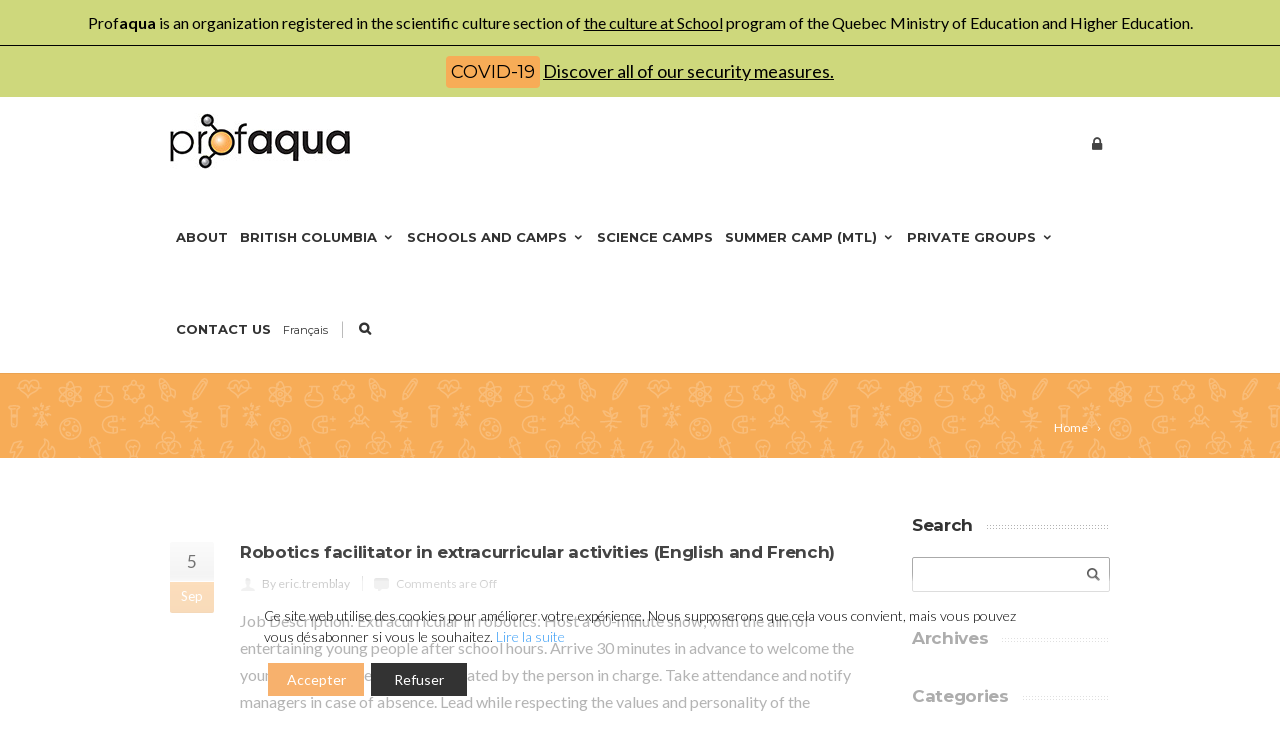

--- FILE ---
content_type: text/html; charset=UTF-8
request_url: https://www.profaqua.ca/en/career/
body_size: 26301
content:
<!DOCTYPE html>

<!--[if IE 7]>

<html class="ie ie7" lang="en-US">

<![endif]-->

<!--[if IE 8]>

<html class="ie ie8" lang="en-US">

<![endif]-->

<!--[if !(IE 7) | !(IE 8)  ]><!-->

<html lang="en-US">

<!--<![endif]-->

<head>



	<!-- Basic Page Needs

  ================================================== -->

	<meta charset="UTF-8">



	<!-- Mobile Specific Metas

	================================================== -->

	
		<meta name="viewport" content="width=device-width, initial-scale=1, maximum-scale=1">

	




	
		<link rel="icon" type="image/x-icon" href="https://www.profaqua.ca/wp-content/uploads/2017/01/favicon-1.png">

	
	
	<link rel="stylesheet" href="https://www.profaqua.ca/wp-content/themes/profaqua/fontawesome/css/all.min.css">

		<script type="text/javascript">function theChampLoadEvent(e){var t=window.onload;if(typeof window.onload!="function"){window.onload=e}else{window.onload=function(){t();e()}}}</script>
		<script type="text/javascript">var theChampDefaultLang = 'en_US', theChampCloseIconPath = 'https://www.profaqua.ca/wp-content/plugins/super-socializer/images/close.png';</script>
		<script>var theChampSiteUrl = 'https://www.profaqua.ca/en/', theChampVerified = 0, theChampEmailPopup = 0, heateorSsMoreSharePopupSearchText = 'Search';</script>
			<script>var theChampLoadingImgPath = 'https://www.profaqua.ca/wp-content/plugins/super-socializer/images/ajax_loader.gif'; var theChampAjaxUrl = 'https://www.profaqua.ca/wp-admin/admin-ajax.php'; var theChampRedirectionUrl = 'https://www.profaqua.ca/en/career/'; var theChampRegRedirectionUrl = 'https://www.profaqua.ca/en/career/'; </script>
				<script> var theChampFBKey = '2619157378100666', theChampSameTabLogin = '0', theChampVerified = 0; var theChampAjaxUrl = 'https://www.profaqua.ca/wp-admin/admin-ajax.php'; var theChampPopupTitle = ''; var theChampEmailPopup = 0; var theChampEmailAjaxUrl = 'https://www.profaqua.ca/wp-admin/admin-ajax.php'; var theChampEmailPopupTitle = ''; var theChampEmailPopupErrorMsg = ''; var theChampEmailPopupUniqueId = ''; var theChampEmailPopupVerifyMessage = ''; var theChampSteamAuthUrl = ""; var theChampCurrentPageUrl = 'https%3A%2F%2Fwww.profaqua.ca%2Fen%2Fcareer%2F';  var heateorMSEnabled = 0, theChampTwitterAuthUrl = theChampSiteUrl + "?SuperSocializerAuth=Twitter&super_socializer_redirect_to=" + theChampCurrentPageUrl, theChampLineAuthUrl = theChampSiteUrl + "?SuperSocializerAuth=Line&super_socializer_redirect_to=" + theChampCurrentPageUrl, theChampLiveAuthUrl = theChampSiteUrl + "?SuperSocializerAuth=Live&super_socializer_redirect_to=" + theChampCurrentPageUrl, theChampFacebookAuthUrl = theChampSiteUrl + "?SuperSocializerAuth=Facebook&super_socializer_redirect_to=" + theChampCurrentPageUrl, theChampYahooAuthUrl = theChampSiteUrl + "?SuperSocializerAuth=Yahoo&super_socializer_redirect_to=" + theChampCurrentPageUrl, theChampGoogleAuthUrl = theChampSiteUrl + "?SuperSocializerAuth=Google&super_socializer_redirect_to=" + theChampCurrentPageUrl, theChampYoutubeAuthUrl = theChampSiteUrl + "?SuperSocializerAuth=Youtube&super_socializer_redirect_to=" + theChampCurrentPageUrl, theChampVkontakteAuthUrl = theChampSiteUrl + "?SuperSocializerAuth=Vkontakte&super_socializer_redirect_to=" + theChampCurrentPageUrl, theChampLinkedinAuthUrl = theChampSiteUrl + "?SuperSocializerAuth=Linkedin&super_socializer_redirect_to=" + theChampCurrentPageUrl, theChampInstagramAuthUrl = theChampSiteUrl + "?SuperSocializerAuth=Instagram&super_socializer_redirect_to=" + theChampCurrentPageUrl, theChampWordpressAuthUrl = theChampSiteUrl + "?SuperSocializerAuth=Wordpress&super_socializer_redirect_to=" + theChampCurrentPageUrl, theChampDribbbleAuthUrl = theChampSiteUrl + "?SuperSocializerAuth=Dribbble&super_socializer_redirect_to=" + theChampCurrentPageUrl, theChampGithubAuthUrl = theChampSiteUrl + "?SuperSocializerAuth=Github&super_socializer_redirect_to=" + theChampCurrentPageUrl, theChampSpotifyAuthUrl = theChampSiteUrl + "?SuperSocializerAuth=Spotify&super_socializer_redirect_to=" + theChampCurrentPageUrl, theChampKakaoAuthUrl = theChampSiteUrl + "?SuperSocializerAuth=Kakao&super_socializer_redirect_to=" + theChampCurrentPageUrl, theChampTwitchAuthUrl = theChampSiteUrl + "?SuperSocializerAuth=Twitch&super_socializer_redirect_to=" + theChampCurrentPageUrl, theChampRedditAuthUrl = theChampSiteUrl + "?SuperSocializerAuth=Reddit&super_socializer_redirect_to=" + theChampCurrentPageUrl, theChampDisqusAuthUrl = theChampSiteUrl + "?SuperSocializerAuth=Disqus&super_socializer_redirect_to=" + theChampCurrentPageUrl, theChampDropboxAuthUrl = theChampSiteUrl + "?SuperSocializerAuth=Dropbox&super_socializer_redirect_to=" + theChampCurrentPageUrl, theChampFoursquareAuthUrl = theChampSiteUrl + "?SuperSocializerAuth=Foursquare&super_socializer_redirect_to=" + theChampCurrentPageUrl, theChampAmazonAuthUrl = theChampSiteUrl + "?SuperSocializerAuth=Amazon&super_socializer_redirect_to=" + theChampCurrentPageUrl, theChampStackoverflowAuthUrl = theChampSiteUrl + "?SuperSocializerAuth=Stackoverflow&super_socializer_redirect_to=" + theChampCurrentPageUrl, theChampDiscordAuthUrl = theChampSiteUrl + "?SuperSocializerAuth=Discord&super_socializer_redirect_to=" + theChampCurrentPageUrl, theChampMailruAuthUrl = theChampSiteUrl + "?SuperSocializerAuth=Mailru&super_socializer_redirect_to=" + theChampCurrentPageUrl, theChampYandexAuthUrl = theChampSiteUrl + "?SuperSocializerAuth=Yandex&super_socializer_redirect_to=" + theChampCurrentPageUrl; theChampOdnoklassnikiAuthUrl = theChampSiteUrl + "?SuperSocializerAuth=Odnoklassniki&super_socializer_redirect_to=" + theChampCurrentPageUrl;</script>
			<style type="text/css">
						.the_champ_button_instagram span.the_champ_svg,a.the_champ_instagram span.the_champ_svg{background:radial-gradient(circle at 30% 107%,#fdf497 0,#fdf497 5%,#fd5949 45%,#d6249f 60%,#285aeb 90%)}
					.the_champ_horizontal_sharing .the_champ_svg,.heateor_ss_standard_follow_icons_container .the_champ_svg{
					color: #fff;
				border-width: 0px;
		border-style: solid;
		border-color: transparent;
	}
		.the_champ_horizontal_sharing .theChampTCBackground{
		color:#666;
	}
		.the_champ_horizontal_sharing span.the_champ_svg:hover,.heateor_ss_standard_follow_icons_container span.the_champ_svg:hover{
				border-color: transparent;
	}
		.the_champ_vertical_sharing span.the_champ_svg,.heateor_ss_floating_follow_icons_container span.the_champ_svg{
					color: #fff;
				border-width: 0px;
		border-style: solid;
		border-color: transparent;
	}
		.the_champ_vertical_sharing .theChampTCBackground{
		color:#666;
	}
		.the_champ_vertical_sharing span.the_champ_svg:hover,.heateor_ss_floating_follow_icons_container span.the_champ_svg:hover{
						border-color: transparent;
		}
	@media screen and (max-width:783px){.the_champ_vertical_sharing{display:none!important}}div.heateor_ss_mobile_footer{display:none;}@media screen and (max-width:783px){div.the_champ_bottom_sharing div.the_champ_sharing_ul .theChampTCBackground{width:100%!important;background-color:white}div.the_champ_bottom_sharing{width:100%!important;left:0!important;}div.the_champ_bottom_sharing a{width:11.111111111111% !important;margin:0!important;padding:0!important;}div.the_champ_bottom_sharing .the_champ_svg{width:100%!important;}div.the_champ_bottom_sharing div.theChampTotalShareCount{font-size:.7em!important;line-height:28px!important}div.the_champ_bottom_sharing div.theChampTotalShareText{font-size:.5em!important;line-height:0px!important}div.heateor_ss_mobile_footer{display:block;height:40px;}.the_champ_bottom_sharing{padding:0!important;display:block!important;width: auto!important;bottom:-2px!important;top: auto!important;}.the_champ_bottom_sharing .the_champ_square_count{line-height: inherit;}.the_champ_bottom_sharing .theChampSharingArrow{display:none;}.the_champ_bottom_sharing .theChampTCBackground{margin-right: 1.1em !important}}</style>
	<meta name='robots' content='index, follow, max-image-preview:large, max-snippet:-1, max-video-preview:-1' />
<link rel="alternate" hreflang="fr" href="https://www.profaqua.ca/fr/carriere/" />
<link rel="alternate" hreflang="en" href="https://www.profaqua.ca/en/career/" />
<link rel="alternate" hreflang="x-default" href="https://www.profaqua.ca/fr/carriere/" />

<!-- Google Tag Manager for WordPress by gtm4wp.com -->
<script data-cfasync="false" data-pagespeed-no-defer>
	var gtm4wp_datalayer_name = "dataLayer";
	var dataLayer = dataLayer || [];
	const gtm4wp_use_sku_instead = false;
	const gtm4wp_id_prefix = '';
	const gtm4wp_remarketing = true;
	const gtm4wp_eec = true;
	const gtm4wp_classicec = false;
	const gtm4wp_currency = 'CAD';
	const gtm4wp_product_per_impression = false;
	const gtm4wp_needs_shipping_address = false;
	const gtm4wp_business_vertical = 'retail';
	const gtm4wp_business_vertical_id = 'id';
</script>
<!-- End Google Tag Manager for WordPress by gtm4wp.com -->
	<!-- This site is optimized with the Yoast SEO plugin v20.13 - https://yoast.com/wordpress/plugins/seo/ -->
	<title>Carrière Archive - Profaqua</title>
	<link rel="canonical" href="https://www.profaqua.ca/en/career/" />
	<meta property="og:locale" content="en_US" />
	<meta property="og:type" content="website" />
	<meta property="og:title" content="Carrière Archive - Profaqua" />
	<meta property="og:url" content="https://www.profaqua.ca/en/career/" />
	<meta property="og:site_name" content="Profaqua" />
	<meta property="og:image" content="https://www.profaqua.ca/wp-content/uploads/2017/01/logo.jpg" />
	<meta property="og:image:width" content="180" />
	<meta property="og:image:height" content="59" />
	<meta property="og:image:type" content="image/jpeg" />
	<meta name="twitter:card" content="summary_large_image" />
	<script type="application/ld+json" class="yoast-schema-graph">{"@context":"https://schema.org","@graph":[{"@type":"CollectionPage","@id":"https://www.profaqua.ca/en/career/","url":"https://www.profaqua.ca/en/career/","name":"Carrière Archive - Profaqua","isPartOf":{"@id":"https://www.profaqua.ca/en/#website"},"breadcrumb":{"@id":"https://www.profaqua.ca/en/career/#breadcrumb"},"inLanguage":"en-US"},{"@type":"BreadcrumbList","@id":"https://www.profaqua.ca/en/career/#breadcrumb","itemListElement":[{"@type":"ListItem","position":1,"name":"Home","item":"https://www.profaqua.ca/en/"},{"@type":"ListItem","position":2,"name":"Carrière"}]},{"@type":"WebSite","@id":"https://www.profaqua.ca/en/#website","url":"https://www.profaqua.ca/en/","name":"Profaqua","description":"","potentialAction":[{"@type":"SearchAction","target":{"@type":"EntryPoint","urlTemplate":"https://www.profaqua.ca/en/?s={search_term_string}"},"query-input":"required name=search_term_string"}],"inLanguage":"en-US"}]}</script>
	<!-- / Yoast SEO plugin. -->


<link rel='dns-prefetch' href='//www.google.com' />
<link rel='dns-prefetch' href='//ajax.googleapis.com' />
<link rel='dns-prefetch' href='//fonts.googleapis.com' />
<link rel="alternate" type="application/rss+xml" title="Profaqua &raquo; Feed" href="https://www.profaqua.ca/en/feed/" />
<link rel="alternate" type="application/rss+xml" title="Profaqua &raquo; Carrière Feed" href="https://www.profaqua.ca/en/career/feed/" />
<script type="text/javascript">
window._wpemojiSettings = {"baseUrl":"https:\/\/s.w.org\/images\/core\/emoji\/14.0.0\/72x72\/","ext":".png","svgUrl":"https:\/\/s.w.org\/images\/core\/emoji\/14.0.0\/svg\/","svgExt":".svg","source":{"concatemoji":"https:\/\/www.profaqua.ca\/wp-includes\/js\/wp-emoji-release.min.js?ver=6.3"}};
/*! This file is auto-generated */
!function(i,n){var o,s,e;function c(e){try{var t={supportTests:e,timestamp:(new Date).valueOf()};sessionStorage.setItem(o,JSON.stringify(t))}catch(e){}}function p(e,t,n){e.clearRect(0,0,e.canvas.width,e.canvas.height),e.fillText(t,0,0);var t=new Uint32Array(e.getImageData(0,0,e.canvas.width,e.canvas.height).data),r=(e.clearRect(0,0,e.canvas.width,e.canvas.height),e.fillText(n,0,0),new Uint32Array(e.getImageData(0,0,e.canvas.width,e.canvas.height).data));return t.every(function(e,t){return e===r[t]})}function u(e,t,n){switch(t){case"flag":return n(e,"\ud83c\udff3\ufe0f\u200d\u26a7\ufe0f","\ud83c\udff3\ufe0f\u200b\u26a7\ufe0f")?!1:!n(e,"\ud83c\uddfa\ud83c\uddf3","\ud83c\uddfa\u200b\ud83c\uddf3")&&!n(e,"\ud83c\udff4\udb40\udc67\udb40\udc62\udb40\udc65\udb40\udc6e\udb40\udc67\udb40\udc7f","\ud83c\udff4\u200b\udb40\udc67\u200b\udb40\udc62\u200b\udb40\udc65\u200b\udb40\udc6e\u200b\udb40\udc67\u200b\udb40\udc7f");case"emoji":return!n(e,"\ud83e\udef1\ud83c\udffb\u200d\ud83e\udef2\ud83c\udfff","\ud83e\udef1\ud83c\udffb\u200b\ud83e\udef2\ud83c\udfff")}return!1}function f(e,t,n){var r="undefined"!=typeof WorkerGlobalScope&&self instanceof WorkerGlobalScope?new OffscreenCanvas(300,150):i.createElement("canvas"),a=r.getContext("2d",{willReadFrequently:!0}),o=(a.textBaseline="top",a.font="600 32px Arial",{});return e.forEach(function(e){o[e]=t(a,e,n)}),o}function t(e){var t=i.createElement("script");t.src=e,t.defer=!0,i.head.appendChild(t)}"undefined"!=typeof Promise&&(o="wpEmojiSettingsSupports",s=["flag","emoji"],n.supports={everything:!0,everythingExceptFlag:!0},e=new Promise(function(e){i.addEventListener("DOMContentLoaded",e,{once:!0})}),new Promise(function(t){var n=function(){try{var e=JSON.parse(sessionStorage.getItem(o));if("object"==typeof e&&"number"==typeof e.timestamp&&(new Date).valueOf()<e.timestamp+604800&&"object"==typeof e.supportTests)return e.supportTests}catch(e){}return null}();if(!n){if("undefined"!=typeof Worker&&"undefined"!=typeof OffscreenCanvas&&"undefined"!=typeof URL&&URL.createObjectURL&&"undefined"!=typeof Blob)try{var e="postMessage("+f.toString()+"("+[JSON.stringify(s),u.toString(),p.toString()].join(",")+"));",r=new Blob([e],{type:"text/javascript"}),a=new Worker(URL.createObjectURL(r),{name:"wpTestEmojiSupports"});return void(a.onmessage=function(e){c(n=e.data),a.terminate(),t(n)})}catch(e){}c(n=f(s,u,p))}t(n)}).then(function(e){for(var t in e)n.supports[t]=e[t],n.supports.everything=n.supports.everything&&n.supports[t],"flag"!==t&&(n.supports.everythingExceptFlag=n.supports.everythingExceptFlag&&n.supports[t]);n.supports.everythingExceptFlag=n.supports.everythingExceptFlag&&!n.supports.flag,n.DOMReady=!1,n.readyCallback=function(){n.DOMReady=!0}}).then(function(){return e}).then(function(){var e;n.supports.everything||(n.readyCallback(),(e=n.source||{}).concatemoji?t(e.concatemoji):e.wpemoji&&e.twemoji&&(t(e.twemoji),t(e.wpemoji)))}))}((window,document),window._wpemojiSettings);
</script>
<style type="text/css">
img.wp-smiley,
img.emoji {
	display: inline !important;
	border: none !important;
	box-shadow: none !important;
	height: 1em !important;
	width: 1em !important;
	margin: 0 0.07em !important;
	vertical-align: -0.1em !important;
	background: none !important;
	padding: 0 !important;
}
</style>
	<link rel='stylesheet' id='lrm-modal-css' href='https://www.profaqua.ca/wp-content/plugins/ajax-login-and-registration-modal-popup-pro/free/assets/lrm-core-compiled.css?ver=56' type='text/css' media='all' />
<link rel='stylesheet' id='lrm-modal-skin-css' href='https://www.profaqua.ca/wp-content/plugins/ajax-login-and-registration-modal-popup-pro/free/skins/default/skin.css?ver=56' type='text/css' media='all' />
<style id='lrm-modal-skin-inline-css' type='text/css'>
 .lrm-form a.button,.lrm-form button,.lrm-form button[type=submit],.lrm-form #buddypress input[type=submit],.lrm-form .gform_wrapper input.gform_button[type=submit],.lrm-form input[type=submit]{color: #ffffff;}  .lrm-form a.button,.lrm-form button,.lrm-form button[type=submit],.lrm-form #buddypress input[type=submit],.lrm-form .gform_wrapper input.gform_button[type=submit],.lrm-form input[type=submit]{background-color: #2f889a;}  .lrm-user-modal-container .lrm-switcher a{background-color: #d2d8d8;}  .lrm-user-modal-container .lrm-switcher a{color: #809191;}
</style>
<link rel='stylesheet' id='wp-block-library-css' href='https://www.profaqua.ca/wp-includes/css/dist/block-library/style.min.css?ver=6.3' type='text/css' media='all' />
<link rel='stylesheet' id='wc-blocks-style-css' href='https://www.profaqua.ca/wp-content/plugins/woocommerce/packages/woocommerce-blocks/build/wc-blocks.css?ver=10.6.5' type='text/css' media='all' />
<link rel='stylesheet' id='wc-blocks-style-active-filters-css' href='https://www.profaqua.ca/wp-content/plugins/woocommerce/packages/woocommerce-blocks/build/active-filters.css?ver=10.6.5' type='text/css' media='all' />
<link rel='stylesheet' id='wc-blocks-style-add-to-cart-form-css' href='https://www.profaqua.ca/wp-content/plugins/woocommerce/packages/woocommerce-blocks/build/add-to-cart-form.css?ver=10.6.5' type='text/css' media='all' />
<link rel='stylesheet' id='wc-blocks-packages-style-css' href='https://www.profaqua.ca/wp-content/plugins/woocommerce/packages/woocommerce-blocks/build/packages-style.css?ver=10.6.5' type='text/css' media='all' />
<link rel='stylesheet' id='wc-blocks-style-all-products-css' href='https://www.profaqua.ca/wp-content/plugins/woocommerce/packages/woocommerce-blocks/build/all-products.css?ver=10.6.5' type='text/css' media='all' />
<link rel='stylesheet' id='wc-blocks-style-all-reviews-css' href='https://www.profaqua.ca/wp-content/plugins/woocommerce/packages/woocommerce-blocks/build/all-reviews.css?ver=10.6.5' type='text/css' media='all' />
<link rel='stylesheet' id='wc-blocks-style-attribute-filter-css' href='https://www.profaqua.ca/wp-content/plugins/woocommerce/packages/woocommerce-blocks/build/attribute-filter.css?ver=10.6.5' type='text/css' media='all' />
<link rel='stylesheet' id='wc-blocks-style-breadcrumbs-css' href='https://www.profaqua.ca/wp-content/plugins/woocommerce/packages/woocommerce-blocks/build/breadcrumbs.css?ver=10.6.5' type='text/css' media='all' />
<link rel='stylesheet' id='wc-blocks-style-catalog-sorting-css' href='https://www.profaqua.ca/wp-content/plugins/woocommerce/packages/woocommerce-blocks/build/catalog-sorting.css?ver=10.6.5' type='text/css' media='all' />
<link rel='stylesheet' id='wc-blocks-style-customer-account-css' href='https://www.profaqua.ca/wp-content/plugins/woocommerce/packages/woocommerce-blocks/build/customer-account.css?ver=10.6.5' type='text/css' media='all' />
<link rel='stylesheet' id='wc-blocks-style-featured-category-css' href='https://www.profaqua.ca/wp-content/plugins/woocommerce/packages/woocommerce-blocks/build/featured-category.css?ver=10.6.5' type='text/css' media='all' />
<link rel='stylesheet' id='wc-blocks-style-featured-product-css' href='https://www.profaqua.ca/wp-content/plugins/woocommerce/packages/woocommerce-blocks/build/featured-product.css?ver=10.6.5' type='text/css' media='all' />
<link rel='stylesheet' id='wc-blocks-style-mini-cart-css' href='https://www.profaqua.ca/wp-content/plugins/woocommerce/packages/woocommerce-blocks/build/mini-cart.css?ver=10.6.5' type='text/css' media='all' />
<link rel='stylesheet' id='wc-blocks-style-price-filter-css' href='https://www.profaqua.ca/wp-content/plugins/woocommerce/packages/woocommerce-blocks/build/price-filter.css?ver=10.6.5' type='text/css' media='all' />
<link rel='stylesheet' id='wc-blocks-style-product-add-to-cart-css' href='https://www.profaqua.ca/wp-content/plugins/woocommerce/packages/woocommerce-blocks/build/product-add-to-cart.css?ver=10.6.5' type='text/css' media='all' />
<link rel='stylesheet' id='wc-blocks-style-product-button-css' href='https://www.profaqua.ca/wp-content/plugins/woocommerce/packages/woocommerce-blocks/build/product-button.css?ver=10.6.5' type='text/css' media='all' />
<link rel='stylesheet' id='wc-blocks-style-product-categories-css' href='https://www.profaqua.ca/wp-content/plugins/woocommerce/packages/woocommerce-blocks/build/product-categories.css?ver=10.6.5' type='text/css' media='all' />
<link rel='stylesheet' id='wc-blocks-style-product-image-css' href='https://www.profaqua.ca/wp-content/plugins/woocommerce/packages/woocommerce-blocks/build/product-image.css?ver=10.6.5' type='text/css' media='all' />
<link rel='stylesheet' id='wc-blocks-style-product-image-gallery-css' href='https://www.profaqua.ca/wp-content/plugins/woocommerce/packages/woocommerce-blocks/build/product-image-gallery.css?ver=10.6.5' type='text/css' media='all' />
<link rel='stylesheet' id='wc-blocks-style-product-query-css' href='https://www.profaqua.ca/wp-content/plugins/woocommerce/packages/woocommerce-blocks/build/product-query.css?ver=10.6.5' type='text/css' media='all' />
<link rel='stylesheet' id='wc-blocks-style-product-results-count-css' href='https://www.profaqua.ca/wp-content/plugins/woocommerce/packages/woocommerce-blocks/build/product-results-count.css?ver=10.6.5' type='text/css' media='all' />
<link rel='stylesheet' id='wc-blocks-style-product-reviews-css' href='https://www.profaqua.ca/wp-content/plugins/woocommerce/packages/woocommerce-blocks/build/product-reviews.css?ver=10.6.5' type='text/css' media='all' />
<link rel='stylesheet' id='wc-blocks-style-product-sale-badge-css' href='https://www.profaqua.ca/wp-content/plugins/woocommerce/packages/woocommerce-blocks/build/product-sale-badge.css?ver=10.6.5' type='text/css' media='all' />
<link rel='stylesheet' id='wc-blocks-style-product-search-css' href='https://www.profaqua.ca/wp-content/plugins/woocommerce/packages/woocommerce-blocks/build/product-search.css?ver=10.6.5' type='text/css' media='all' />
<link rel='stylesheet' id='wc-blocks-style-product-sku-css' href='https://www.profaqua.ca/wp-content/plugins/woocommerce/packages/woocommerce-blocks/build/product-sku.css?ver=10.6.5' type='text/css' media='all' />
<link rel='stylesheet' id='wc-blocks-style-product-stock-indicator-css' href='https://www.profaqua.ca/wp-content/plugins/woocommerce/packages/woocommerce-blocks/build/product-stock-indicator.css?ver=10.6.5' type='text/css' media='all' />
<link rel='stylesheet' id='wc-blocks-style-product-summary-css' href='https://www.profaqua.ca/wp-content/plugins/woocommerce/packages/woocommerce-blocks/build/product-summary.css?ver=10.6.5' type='text/css' media='all' />
<link rel='stylesheet' id='wc-blocks-style-product-title-css' href='https://www.profaqua.ca/wp-content/plugins/woocommerce/packages/woocommerce-blocks/build/product-title.css?ver=10.6.5' type='text/css' media='all' />
<link rel='stylesheet' id='wc-blocks-style-rating-filter-css' href='https://www.profaqua.ca/wp-content/plugins/woocommerce/packages/woocommerce-blocks/build/rating-filter.css?ver=10.6.5' type='text/css' media='all' />
<link rel='stylesheet' id='wc-blocks-style-reviews-by-category-css' href='https://www.profaqua.ca/wp-content/plugins/woocommerce/packages/woocommerce-blocks/build/reviews-by-category.css?ver=10.6.5' type='text/css' media='all' />
<link rel='stylesheet' id='wc-blocks-style-reviews-by-product-css' href='https://www.profaqua.ca/wp-content/plugins/woocommerce/packages/woocommerce-blocks/build/reviews-by-product.css?ver=10.6.5' type='text/css' media='all' />
<link rel='stylesheet' id='wc-blocks-style-product-details-css' href='https://www.profaqua.ca/wp-content/plugins/woocommerce/packages/woocommerce-blocks/build/product-details.css?ver=10.6.5' type='text/css' media='all' />
<link rel='stylesheet' id='wc-blocks-style-single-product-css' href='https://www.profaqua.ca/wp-content/plugins/woocommerce/packages/woocommerce-blocks/build/single-product.css?ver=10.6.5' type='text/css' media='all' />
<link rel='stylesheet' id='wc-blocks-style-stock-filter-css' href='https://www.profaqua.ca/wp-content/plugins/woocommerce/packages/woocommerce-blocks/build/stock-filter.css?ver=10.6.5' type='text/css' media='all' />
<link rel='stylesheet' id='wc-blocks-style-cart-css' href='https://www.profaqua.ca/wp-content/plugins/woocommerce/packages/woocommerce-blocks/build/cart.css?ver=10.6.5' type='text/css' media='all' />
<link rel='stylesheet' id='wc-blocks-style-checkout-css' href='https://www.profaqua.ca/wp-content/plugins/woocommerce/packages/woocommerce-blocks/build/checkout.css?ver=10.6.5' type='text/css' media='all' />
<link rel='stylesheet' id='wc-blocks-style-mini-cart-contents-css' href='https://www.profaqua.ca/wp-content/plugins/woocommerce/packages/woocommerce-blocks/build/mini-cart-contents.css?ver=10.6.5' type='text/css' media='all' />
<style id='classic-theme-styles-inline-css' type='text/css'>
/*! This file is auto-generated */
.wp-block-button__link{color:#fff;background-color:#32373c;border-radius:9999px;box-shadow:none;text-decoration:none;padding:calc(.667em + 2px) calc(1.333em + 2px);font-size:1.125em}.wp-block-file__button{background:#32373c;color:#fff;text-decoration:none}
</style>
<style id='global-styles-inline-css' type='text/css'>
body{--wp--preset--color--black: #000000;--wp--preset--color--cyan-bluish-gray: #abb8c3;--wp--preset--color--white: #ffffff;--wp--preset--color--pale-pink: #f78da7;--wp--preset--color--vivid-red: #cf2e2e;--wp--preset--color--luminous-vivid-orange: #ff6900;--wp--preset--color--luminous-vivid-amber: #fcb900;--wp--preset--color--light-green-cyan: #7bdcb5;--wp--preset--color--vivid-green-cyan: #00d084;--wp--preset--color--pale-cyan-blue: #8ed1fc;--wp--preset--color--vivid-cyan-blue: #0693e3;--wp--preset--color--vivid-purple: #9b51e0;--wp--preset--gradient--vivid-cyan-blue-to-vivid-purple: linear-gradient(135deg,rgba(6,147,227,1) 0%,rgb(155,81,224) 100%);--wp--preset--gradient--light-green-cyan-to-vivid-green-cyan: linear-gradient(135deg,rgb(122,220,180) 0%,rgb(0,208,130) 100%);--wp--preset--gradient--luminous-vivid-amber-to-luminous-vivid-orange: linear-gradient(135deg,rgba(252,185,0,1) 0%,rgba(255,105,0,1) 100%);--wp--preset--gradient--luminous-vivid-orange-to-vivid-red: linear-gradient(135deg,rgba(255,105,0,1) 0%,rgb(207,46,46) 100%);--wp--preset--gradient--very-light-gray-to-cyan-bluish-gray: linear-gradient(135deg,rgb(238,238,238) 0%,rgb(169,184,195) 100%);--wp--preset--gradient--cool-to-warm-spectrum: linear-gradient(135deg,rgb(74,234,220) 0%,rgb(151,120,209) 20%,rgb(207,42,186) 40%,rgb(238,44,130) 60%,rgb(251,105,98) 80%,rgb(254,248,76) 100%);--wp--preset--gradient--blush-light-purple: linear-gradient(135deg,rgb(255,206,236) 0%,rgb(152,150,240) 100%);--wp--preset--gradient--blush-bordeaux: linear-gradient(135deg,rgb(254,205,165) 0%,rgb(254,45,45) 50%,rgb(107,0,62) 100%);--wp--preset--gradient--luminous-dusk: linear-gradient(135deg,rgb(255,203,112) 0%,rgb(199,81,192) 50%,rgb(65,88,208) 100%);--wp--preset--gradient--pale-ocean: linear-gradient(135deg,rgb(255,245,203) 0%,rgb(182,227,212) 50%,rgb(51,167,181) 100%);--wp--preset--gradient--electric-grass: linear-gradient(135deg,rgb(202,248,128) 0%,rgb(113,206,126) 100%);--wp--preset--gradient--midnight: linear-gradient(135deg,rgb(2,3,129) 0%,rgb(40,116,252) 100%);--wp--preset--font-size--small: 13px;--wp--preset--font-size--medium: 20px;--wp--preset--font-size--large: 36px;--wp--preset--font-size--x-large: 42px;--wp--preset--spacing--20: 0.44rem;--wp--preset--spacing--30: 0.67rem;--wp--preset--spacing--40: 1rem;--wp--preset--spacing--50: 1.5rem;--wp--preset--spacing--60: 2.25rem;--wp--preset--spacing--70: 3.38rem;--wp--preset--spacing--80: 5.06rem;--wp--preset--shadow--natural: 6px 6px 9px rgba(0, 0, 0, 0.2);--wp--preset--shadow--deep: 12px 12px 50px rgba(0, 0, 0, 0.4);--wp--preset--shadow--sharp: 6px 6px 0px rgba(0, 0, 0, 0.2);--wp--preset--shadow--outlined: 6px 6px 0px -3px rgba(255, 255, 255, 1), 6px 6px rgba(0, 0, 0, 1);--wp--preset--shadow--crisp: 6px 6px 0px rgba(0, 0, 0, 1);}:where(.is-layout-flex){gap: 0.5em;}:where(.is-layout-grid){gap: 0.5em;}body .is-layout-flow > .alignleft{float: left;margin-inline-start: 0;margin-inline-end: 2em;}body .is-layout-flow > .alignright{float: right;margin-inline-start: 2em;margin-inline-end: 0;}body .is-layout-flow > .aligncenter{margin-left: auto !important;margin-right: auto !important;}body .is-layout-constrained > .alignleft{float: left;margin-inline-start: 0;margin-inline-end: 2em;}body .is-layout-constrained > .alignright{float: right;margin-inline-start: 2em;margin-inline-end: 0;}body .is-layout-constrained > .aligncenter{margin-left: auto !important;margin-right: auto !important;}body .is-layout-constrained > :where(:not(.alignleft):not(.alignright):not(.alignfull)){max-width: var(--wp--style--global--content-size);margin-left: auto !important;margin-right: auto !important;}body .is-layout-constrained > .alignwide{max-width: var(--wp--style--global--wide-size);}body .is-layout-flex{display: flex;}body .is-layout-flex{flex-wrap: wrap;align-items: center;}body .is-layout-flex > *{margin: 0;}body .is-layout-grid{display: grid;}body .is-layout-grid > *{margin: 0;}:where(.wp-block-columns.is-layout-flex){gap: 2em;}:where(.wp-block-columns.is-layout-grid){gap: 2em;}:where(.wp-block-post-template.is-layout-flex){gap: 1.25em;}:where(.wp-block-post-template.is-layout-grid){gap: 1.25em;}.has-black-color{color: var(--wp--preset--color--black) !important;}.has-cyan-bluish-gray-color{color: var(--wp--preset--color--cyan-bluish-gray) !important;}.has-white-color{color: var(--wp--preset--color--white) !important;}.has-pale-pink-color{color: var(--wp--preset--color--pale-pink) !important;}.has-vivid-red-color{color: var(--wp--preset--color--vivid-red) !important;}.has-luminous-vivid-orange-color{color: var(--wp--preset--color--luminous-vivid-orange) !important;}.has-luminous-vivid-amber-color{color: var(--wp--preset--color--luminous-vivid-amber) !important;}.has-light-green-cyan-color{color: var(--wp--preset--color--light-green-cyan) !important;}.has-vivid-green-cyan-color{color: var(--wp--preset--color--vivid-green-cyan) !important;}.has-pale-cyan-blue-color{color: var(--wp--preset--color--pale-cyan-blue) !important;}.has-vivid-cyan-blue-color{color: var(--wp--preset--color--vivid-cyan-blue) !important;}.has-vivid-purple-color{color: var(--wp--preset--color--vivid-purple) !important;}.has-black-background-color{background-color: var(--wp--preset--color--black) !important;}.has-cyan-bluish-gray-background-color{background-color: var(--wp--preset--color--cyan-bluish-gray) !important;}.has-white-background-color{background-color: var(--wp--preset--color--white) !important;}.has-pale-pink-background-color{background-color: var(--wp--preset--color--pale-pink) !important;}.has-vivid-red-background-color{background-color: var(--wp--preset--color--vivid-red) !important;}.has-luminous-vivid-orange-background-color{background-color: var(--wp--preset--color--luminous-vivid-orange) !important;}.has-luminous-vivid-amber-background-color{background-color: var(--wp--preset--color--luminous-vivid-amber) !important;}.has-light-green-cyan-background-color{background-color: var(--wp--preset--color--light-green-cyan) !important;}.has-vivid-green-cyan-background-color{background-color: var(--wp--preset--color--vivid-green-cyan) !important;}.has-pale-cyan-blue-background-color{background-color: var(--wp--preset--color--pale-cyan-blue) !important;}.has-vivid-cyan-blue-background-color{background-color: var(--wp--preset--color--vivid-cyan-blue) !important;}.has-vivid-purple-background-color{background-color: var(--wp--preset--color--vivid-purple) !important;}.has-black-border-color{border-color: var(--wp--preset--color--black) !important;}.has-cyan-bluish-gray-border-color{border-color: var(--wp--preset--color--cyan-bluish-gray) !important;}.has-white-border-color{border-color: var(--wp--preset--color--white) !important;}.has-pale-pink-border-color{border-color: var(--wp--preset--color--pale-pink) !important;}.has-vivid-red-border-color{border-color: var(--wp--preset--color--vivid-red) !important;}.has-luminous-vivid-orange-border-color{border-color: var(--wp--preset--color--luminous-vivid-orange) !important;}.has-luminous-vivid-amber-border-color{border-color: var(--wp--preset--color--luminous-vivid-amber) !important;}.has-light-green-cyan-border-color{border-color: var(--wp--preset--color--light-green-cyan) !important;}.has-vivid-green-cyan-border-color{border-color: var(--wp--preset--color--vivid-green-cyan) !important;}.has-pale-cyan-blue-border-color{border-color: var(--wp--preset--color--pale-cyan-blue) !important;}.has-vivid-cyan-blue-border-color{border-color: var(--wp--preset--color--vivid-cyan-blue) !important;}.has-vivid-purple-border-color{border-color: var(--wp--preset--color--vivid-purple) !important;}.has-vivid-cyan-blue-to-vivid-purple-gradient-background{background: var(--wp--preset--gradient--vivid-cyan-blue-to-vivid-purple) !important;}.has-light-green-cyan-to-vivid-green-cyan-gradient-background{background: var(--wp--preset--gradient--light-green-cyan-to-vivid-green-cyan) !important;}.has-luminous-vivid-amber-to-luminous-vivid-orange-gradient-background{background: var(--wp--preset--gradient--luminous-vivid-amber-to-luminous-vivid-orange) !important;}.has-luminous-vivid-orange-to-vivid-red-gradient-background{background: var(--wp--preset--gradient--luminous-vivid-orange-to-vivid-red) !important;}.has-very-light-gray-to-cyan-bluish-gray-gradient-background{background: var(--wp--preset--gradient--very-light-gray-to-cyan-bluish-gray) !important;}.has-cool-to-warm-spectrum-gradient-background{background: var(--wp--preset--gradient--cool-to-warm-spectrum) !important;}.has-blush-light-purple-gradient-background{background: var(--wp--preset--gradient--blush-light-purple) !important;}.has-blush-bordeaux-gradient-background{background: var(--wp--preset--gradient--blush-bordeaux) !important;}.has-luminous-dusk-gradient-background{background: var(--wp--preset--gradient--luminous-dusk) !important;}.has-pale-ocean-gradient-background{background: var(--wp--preset--gradient--pale-ocean) !important;}.has-electric-grass-gradient-background{background: var(--wp--preset--gradient--electric-grass) !important;}.has-midnight-gradient-background{background: var(--wp--preset--gradient--midnight) !important;}.has-small-font-size{font-size: var(--wp--preset--font-size--small) !important;}.has-medium-font-size{font-size: var(--wp--preset--font-size--medium) !important;}.has-large-font-size{font-size: var(--wp--preset--font-size--large) !important;}.has-x-large-font-size{font-size: var(--wp--preset--font-size--x-large) !important;}
.wp-block-navigation a:where(:not(.wp-element-button)){color: inherit;}
:where(.wp-block-post-template.is-layout-flex){gap: 1.25em;}:where(.wp-block-post-template.is-layout-grid){gap: 1.25em;}
:where(.wp-block-columns.is-layout-flex){gap: 2em;}:where(.wp-block-columns.is-layout-grid){gap: 2em;}
.wp-block-pullquote{font-size: 1.5em;line-height: 1.6;}
</style>
<link rel='stylesheet' id='contact-form-7-css' href='https://www.profaqua.ca/wp-content/plugins/contact-form-7/includes/css/styles.css?ver=5.8' type='text/css' media='all' />
<link rel='stylesheet' id='profaqua-travel-time-css' href='https://www.profaqua.ca/wp-content/plugins/profaqua-travel-time/public/css/profaqua-travel-time-public.css?ver=1.0.0' type='text/css' media='all' />
<link rel='stylesheet' id='rs-plugin-settings-css' href='https://www.profaqua.ca/wp-content/plugins/revslider/public/assets/css/settings.css?ver=5.4.7.1' type='text/css' media='all' />
<style id='rs-plugin-settings-inline-css' type='text/css'>
#rs-demo-id {}
</style>
<link rel='stylesheet' id='wooajaxcart-css' href='https://www.profaqua.ca/wp-content/plugins/woocommerce-ajax-cart/assets/wooajaxcart.css?ver=6.3' type='text/css' media='all' />
<link rel='stylesheet' id='woof-css' href='https://www.profaqua.ca/wp-content/plugins/woocommerce-products-filter/css/front.css?ver=6.3' type='text/css' media='all' />
<link rel='stylesheet' id='chosen-drop-down-css' href='https://www.profaqua.ca/wp-content/plugins/woocommerce-products-filter/js/chosen/chosen.min.css?ver=6.3' type='text/css' media='all' />
<link rel='stylesheet' id='plainoverlay-css' href='https://www.profaqua.ca/wp-content/plugins/woocommerce-products-filter/css/plainoverlay.css?ver=6.3' type='text/css' media='all' />
<link rel='stylesheet' id='icheck-jquery-color-css' href='https://www.profaqua.ca/wp-content/plugins/woocommerce-products-filter/js/icheck/skins/square/aero.css?ver=6.3' type='text/css' media='all' />
<link rel='stylesheet' id='woocommerce-layout-css' href='https://www.profaqua.ca/wp-content/plugins/woocommerce/assets/css/woocommerce-layout.css?ver=8.0.2' type='text/css' media='all' />
<link rel='stylesheet' id='woocommerce-smallscreen-css' href='https://www.profaqua.ca/wp-content/plugins/woocommerce/assets/css/woocommerce-smallscreen.css?ver=8.0.2' type='text/css' media='only screen and (max-width: 768px)' />
<link rel='stylesheet' id='woocommerce-general-css' href='https://www.profaqua.ca/wp-content/plugins/woocommerce/assets/css/woocommerce.css?ver=8.0.2' type='text/css' media='all' />
<style id='woocommerce-inline-inline-css' type='text/css'>
.woocommerce form .form-row .required { visibility: visible; }
</style>
<link rel='stylesheet' id='wpml-legacy-horizontal-list-0-css' href='https://www.profaqua.ca/wp-content/plugins/sitepress-multilingual-cms/templates/language-switchers/legacy-list-horizontal/style.min.css?ver=1' type='text/css' media='all' />
<link rel='stylesheet' id='wpml-menu-item-0-css' href='https://www.profaqua.ca/wp-content/plugins/sitepress-multilingual-cms/templates/language-switchers/menu-item/style.min.css?ver=1' type='text/css' media='all' />
<link rel='stylesheet' id='jquery-ui-datepicker-style-css' href='//ajax.googleapis.com/ajax/libs/jqueryui/1.10.4/themes/smoothness/jquery-ui.css?ver=6.3' type='text/css' media='all' />
<link rel='stylesheet' id='boc-grid-css' href='https://www.profaqua.ca/wp-content/themes/fortuna/stylesheets/grid.css?ver=6.3' type='text/css' media='all' />
<link rel='stylesheet' id='boc-icon-css' href='https://www.profaqua.ca/wp-content/themes/fortuna/stylesheets/icons.css?ver=6.3' type='text/css' media='all' />
<link rel='stylesheet' id='boc-woo-styles-css' href='https://www.profaqua.ca/wp-content/themes/fortuna/stylesheets/woocommerce.css?ver=6.3' type='text/css' media='all' />
<link rel='stylesheet' id='js_composer_front-css' href='https://www.profaqua.ca/wp-content/plugins/js_composer/assets/css/js_composer.min.css?ver=5.4.5' type='text/css' media='all' />
<link rel='stylesheet' id='boc-main-styles-css' href='https://www.profaqua.ca/wp-content/themes/profaqua/style.css?ver=6.3' type='text/css' media='all' />
<link rel='stylesheet' id='boc-animation-styles-css' href='https://www.profaqua.ca/wp-content/themes/fortuna/stylesheets/animations.css?ver=6.3' type='text/css' media='all' />
<style id='boc-animation-styles-inline-css' type='text/css'>
/* Page Heading Background */
.page_title_bgr .full_container_page_title { 
							background: #f7ac57 url(https://www.profaqua.ca/wp-content/uploads/2017/02/pattern-header.png) repeat left top ;
}/* Page Heading Text Color - White */
.page_heading h1,
					 .breadcrumb a{ 
						color: #fff;
					}
				#menu > ul > li > a {
					font-size: 13px;
				}

				#menu > ul > li > a {
					font-weight: 700;
				}

				#menu > ul > li ul > li > a {
					font-size: 12px;
				}

				h1, h2, h3, h4, h5, h6, .title, .heading_font, .counter-digit, .htabs a, .woocommerce-page div.product .woocommerce-tabs ul.tabs li {
					font-weight: 700;
				}

				.button, a.button, button, input[type='submit'], input[type='reset'], input[type='button'] {
					text-transform: uppercase;
				}

				#menu > ul > li:not(.boc_nav_button):hover > a, #header .header_cart li a.icon:hover { color: #f8ab57; }
				#menu > ul > li.boc_nav_button a:hover{ background: #f8ab57; border: 2px solid #f8ab57; }

				.main_menu_underline_effect #menu > ul > li > a:after{ background-color: #f8ab57; }

				.custom_menu_1 #menu > ul > li div { border-top: 2px solid #f8ab57; }

				.custom_menu_2 #menu > ul > li div { border-top: 2px solid #f8ab57; }

				.custom_menu_3 #menu > ul > li div { border-top: 2px solid #f8ab57;}
				.custom_menu_3 #menu > ul > li ul > li > a:hover { background-color: #f8ab57;}

				.custom_menu_4 #menu > ul > li div { border-top: 2px solid #f8ab57;}			
				.custom_menu_4 #menu > ul > li ul > li > a:hover { background-color: #f8ab57;}
				
				.custom_menu_5 #menu > ul > li ul > li > a:hover { background-color: #f8ab57;}
				.custom_menu_5 #menu > ul > li:hover > a { border-top: 2px solid #f8ab57;}

				.custom_menu_6 #menu > ul > li ul > li > a:hover { background-color: #f8ab57;}
				.custom_menu_6 #menu > ul > li:not(.boc_nav_button):hover > a { border-top: 2px solid #f8ab57;}
				
				a:hover, a:focus,
				.post_content a:not(.button), 
				.post_content a:not(.button):visited,
				.post_content .wpb_widgetised_column a:not(.button):hover {	color: #f7ac57; }
				
				.post_content .wpb_widgetised_column .side_bar_menu a:not(.button):hover { color: #333; }
				
				.boc_preloader_icon:before { border-color: #f7ac57 rgba(0,0,0,0) rgba(0,0,0,0); }
				
				.dark_links a:hover, .white_links a:hover, .dark_links a:hover h2, .dark_links a:hover h3 { color: #f7ac57 !important; }
				
				.side_icon_box h3 a:hover, 
				.post_content .team_block h4 a:hover,
				.team_block .team_icons a:hover{ color:#f7ac57; }

				.button:hover,a:hover.button,button:hover,input[type="submit"]:hover,input[type="reset"]:hover,	input[type="button"]:hover, .btn_theme_color, a.btn_theme_color { color: #fff; background-color:#f7ac57;}
				input.btn_theme_color, a.btn_theme_color, .btn_theme_color { color: #fff; background-color:#f7ac57;}
				.btn_theme_color:hover, input.btn_theme_color:hover, a:hover.btn_theme_color { color: #fff; background-color: #444444;}
				
				input.btn_theme_color.btn_outline, a.btn_theme_color.btn_outline, .btn_theme_color.btn_outline {
					color: #f7ac57 !important;
					border: 2px solid #f7ac57;
				}
				input.btn_theme_color.btn_outline:hover, a.btn_theme_color.btn_outline:hover, .btn_theme_color.btn_outline:hover{
					background-color: #f7ac57 !important;
				}
				
				#boc_searchform_close:hover { color:#f7ac57;}
				
				.section_big_title h1 strong, h1 strong, h2 strong, h3 strong, h4 strong, h5 strong { color:#f7ac57;}
				.top_icon_box h3 a:hover { color:#f7ac57;}

				.htabs a.selected  { border-top: 2px solid #f7ac57;}
				.resp-vtabs .resp-tabs-list li.resp-tab-active { border-left: 2px solid #f7ac57;}
				.minimal_style.horizontal .resp-tabs-list li.resp-tab-active,
				.minimal_style.resp-vtabs .resp-tabs-list li.resp-tab-active { background: #f7ac57;}
				
				#s:focus {	border: 1px solid #f7ac57;}
				
				.breadcrumb a:hover{ color: #f7ac57;}

				.tagcloud a:hover { background-color: #f7ac57;}
				.month { background-color: #f7ac57;}
				.small_month  { background-color: #f7ac57;}

				.post_meta a:hover{ color: #f7ac57;}
				
				.horizontal .resp-tabs-list li.resp-tab-active { border-top: 2px solid #f7ac57;}
				.resp-vtabs li.resp-tab-active { border-left: 2px solid #f7ac57; }

				#portfolio_filter { background-color: #f7ac57;}
				#portfolio_filter ul li div:hover { background-color: #f7ac57;}
				.portfolio_inline_filter ul li div:hover { background-color: #f7ac57;}

				.counter-digit { color: #f7ac57;}

				.tp-caption a:not(.button):hover { color: #f7ac57;}

				.more-link1:before { color: #f7ac57;}
				.more-link2:before { background: #f7ac57;}

				.image_featured_text .pos { color: #f7ac57;}

				.side_icon_box .icon_feat i.icon { color: #f7ac57;}
				.side_icon_box .icon_feat.icon_solid { background-color: #f7ac57; }
				
				.boc_list_item .li_icon i.icon { color: #f7ac57;}
				.boc_list_item .li_icon.icon_solid { background: #f7ac57; }

				.top_icon_box.type1 .icon_holder .icon_bgr { background-color: #f7ac57; }
				.top_icon_box.type1:hover .icon_holder .icon_bgr { border: 2px solid #f7ac57; }
				.top_icon_box.type1 .icon_holder .icon_bgr:after,
				.top_icon_box.type1:hover .icon_holder .icon_bgr:after { border: 2px solid #f7ac57; }
				.top_icon_box.type1:hover .icon_holder i { color: #f7ac57;}

				.top_icon_box.type2 .icon_holder .icon_bgr { background-color: #f7ac57; }
				.top_icon_box.type2:hover .icon_holder .icon_bgr { background-color: #fff; }
				.top_icon_box.type2:hover .icon_holder i { color: #f7ac57;}

				.top_icon_box.type3 .icon_holder .icon_bgr:after { border: 2px solid #f7ac57; }
				.top_icon_box.type3:hover .icon_holder .icon_bgr { background-color: #f7ac57; }
				.top_icon_box.type3:hover .icon_holder .icon_bgr:after { border: 2px solid #f7ac57; }
				.top_icon_box.type3 .icon_holder i { color: #f7ac57;}
				.top_icon_box.type3:hover .icon_holder i { color: #fff; }

				.top_icon_box.type4:hover .icon_holder .icon_bgr { border: 2px solid #f7ac57; }
				.top_icon_box.type4:hover .icon_holder .icon_bgr:after { border: 3px solid #f7ac57; }
				.top_icon_box.type4 .icon_holder i{ color: #f7ac57; }
				.top_icon_box.type4:hover .icon_holder i { color:  #f7ac57; }

				.top_icon_box.type5 .icon_holder i{ color: #f7ac57; }
				.top_icon_box.type5:hover .icon_holder i { color: #f7ac57; }

				a .pic_info.type11 .plus_overlay { border-bottom: 50px solid rgba(247,172, 87, 0.8); }
				a:hover .pic_info.type11 .plus_overlay { border-bottom: 1000px solid rgba(247,172, 87, 0.8);}
				
				a .pic_info.type12 .img_overlay_icon,
				a:hover .pic_info.type12 .img_overlay_icon { background: rgba(247,172, 87, 0.8);}
				
				h2.title strong {  color: #f7ac57;}
				ul.theme_color_ul li:before { color: #f7ac57; }

				.custom_slides.nav_design_1 .cs_nav_item.active .cs_nav_icon i.icon{ color: #f7ac57;}
				.custom_slides.nav_style_1.nav_design_1 .cs_nav_item:hover .cs_nav_icon i.icon,
				.custom_slides.nav_style_1.nav_design_2 .cs_nav_item:hover .cs_nav_icon i.icon { color: #f7ac57;}
				.custom_slides.nav_design_2 .cs_nav_item.active .cs_nav_icon { background: #f7ac57;}
				.cs_nav_item.has_no_text:hover .cs_nav_icon i.icon { color: #f7ac57;}
				.custom_slides.nav_style_2 .cs_txt { color: #f7ac57;}
				
				.acc_control, .active_acc .acc_control,
				.acc_holder.with_bgr .active_acc .acc_control { background-color: #f7ac57;}

				.text_box.left_border {	border-left: 3px solid #f7ac57; }

				.owl-theme .owl-controls .owl-nav div { background: #f7ac57;}
				.owl-theme .owl-dots .owl-dot.active span { background: #f7ac57;}
				.img_slider.owl-theme .owl-controls .owl-nav div:not(.disabled):hover { background: #f7ac57;}		

				.testimonial_style_big.owl-theme .owl-controls .owl-nav div:hover,
				.posts_carousel_holder.owl_side_arrows .owl-theme .owl-controls .owl-nav div:hover, 
				.img_carousel_holder.owl_side_arrows .owl-theme .owl-controls .owl-nav div:hover,
				.content_slides_arrowed.owl-theme .owl-controls .owl-nav div:hover,
				.portfolio_carousel_holder.owl_side_arrows .owl-theme .owl-controls .owl-nav div:hover	{ color: #f7ac57;}
				
				.boc_text_slider_word, .boc_text_slider_word_start { background: #f7ac57; }

				.post_item_block.boxed .pic { border-bottom: 3px solid #f7ac57; }

				.team_block .team_desc { color: #f7ac57;}

				.bar_graph span, .bar_graph.thin_style span { background-color: #f7ac57; }

				.pagination .links a:hover{ background-color: #f7ac57;}
				.hilite{ background: #f7ac57;}
				.price_column.price_column_featured ul li.price_column_title{ background: #f7ac57;}

				blockquote{ border-left: 3px solid #f7ac57; }
				.text_box.left_border { border-left: 3px solid #f7ac57; }

				.fortuna_table tr:hover td { background: rgba(247,172, 87, 0.08);}

				.header_cart ul.cart_list li a, .header_cart ul.product_list_widget li a { color: #f7ac57;}
				.header_cart .cart-notification { background-color: #f7ac57;}
				.header_cart .cart-notification:after { border-bottom-color: #f7ac57;}
				
				.woocommerce .product_meta a { color: #f7ac57;}
				
				.woocommerce a.button, .woocommerce button.button, .woocommerce input.button, .woocommerce #respond input#submit, .woocommerce #content input.button, .woocommerce-page a.button, .woocommerce-page button.button, .woocommerce-page input.button, .woocommerce-page #respond input#submit, .woocommerce-page #content input.button { background-color: #f7ac57!important; }
				.header_cart .cart-wrap	{ background-color: #f7ac57; }
				.header_cart .cart-wrap:before { border-color: transparent #f7ac57 transparent; }
				.woocommerce .widget_price_filter .ui-slider .ui-slider-range, .woocommerce-page .widget_price_filter .ui-slider .ui-slider-range{ background-color: #f7ac57 !important;}

				.woocommerce nav.woocommerce-pagination ul li a:hover, .woocommerce nav.woocommerce-pagination ul li a:focus, .woocommerce #content nav.woocommerce-pagination ul li a:hover, .woocommerce #content nav.woocommerce-pagination ul li a:focus, .woocommerce-page nav.woocommerce-pagination ul li a:hover, .woocommerce-page nav.woocommerce-pagination ul li a:focus, .woocommerce-page #content nav.woocommerce-pagination ul li a:hover, .woocommerce-page #content nav.woocommerce-pagination ul li a:focus{ background-color: #f7ac57 !important;}
				
				.info h2{ background-color: #f7ac57;}
				#footer a:hover { color: #f7ac57;}
				
				
				
				a .pic_info.type1 .plus_overlay {	border-bottom: 50px solid rgba(247,172, 87, 0.8);}
				a:hover .pic_info.type1 .plus_overlay { border-bottom: 1000px solid rgba(247,172, 87, 0.8); }
				
				a .pic_info.type2 .plus_overlay { border-bottom: 50px solid rgba(247,172, 87, 0.75); }
				a:hover .pic_info.type2 .plus_overlay {	border-bottom: 860px solid rgba(247,172, 87, 0.8);}
				
				a .pic_info.type3  .img_overlay_icon {	background: rgba(247,172, 87, 0.8); }
				a:hover .pic_info.type3 .img_overlay_icon {	background: rgba(247,172, 87, 0.8);}
				
				a .pic_info.type4 .img_overlay_icon { border-bottom: 2px solid rgba(247,172, 87, 0.9);}
				
				a:hover .pic_info.type5 .info_overlay {	background: #f7ac57;}
				
				.pic_info.type6 .info_overlay {	background: #f7ac57;}
				a .pic_info.type6 .plus_overlay { border-bottom: 50px solid #f7ac57; }
				
				.pic_info.type7 .info_overlay {	background: rgba(247,172, 87, 0.85);}				

				@media only screen and (max-width: 768px) {
					.cs_nav .cs_nav_item.active { background: #f7ac57 !important;}
				}
			
			#footer {
				position: relative;
			}

</style>
<link rel='stylesheet' id='boc-responsive-style-css' href='https://www.profaqua.ca/wp-content/themes/fortuna/stylesheets/grid_responsive.css?ver=6.3' type='text/css' media='all' />
<link rel='stylesheet' id='boc-fonts-css' href='//fonts.googleapis.com/css?family=Lato%3A300%2C400%2C700%2C400italic%7CMontserrat%3A400%2C500%2C600%2C700&#038;ver=1.0.0' type='text/css' media='all' />
<link rel='stylesheet' id='dashicons-css' href='https://www.profaqua.ca/wp-includes/css/dashicons.min.css?ver=6.3' type='text/css' media='all' />
<link rel='stylesheet' id='thickbox-css' href='https://www.profaqua.ca/wp-includes/js/thickbox/thickbox.css?ver=6.3' type='text/css' media='all' />
<link rel='stylesheet' id='the_champ_frontend_css-css' href='https://www.profaqua.ca/wp-content/plugins/super-socializer/css/front.css?ver=7.13.56' type='text/css' media='all' />
<link rel='stylesheet' id='parent-style-css' href='https://www.profaqua.ca/wp-content/themes/profaqua/css/style.css?ver=20201002' type='text/css' media='all' />
<script type='text/javascript' id='wpml-cookie-js-extra'>
/* <![CDATA[ */
var wpml_cookies = {"wp-wpml_current_language":{"value":"en","expires":1,"path":"\/"}};
var wpml_cookies = {"wp-wpml_current_language":{"value":"en","expires":1,"path":"\/"}};
/* ]]> */
</script>
<script type='text/javascript' src='https://www.profaqua.ca/wp-content/plugins/sitepress-multilingual-cms/res/js/cookies/language-cookie.js?ver=4.6.5' id='wpml-cookie-js'></script>
<script type='text/javascript' src='https://www.profaqua.ca/wp-includes/js/jquery/jquery.min.js?ver=3.7.0' id='jquery-core-js'></script>
<script type='text/javascript' src='https://www.profaqua.ca/wp-includes/js/jquery/jquery-migrate.min.js?ver=3.4.1' id='jquery-migrate-js'></script>
<script type='text/javascript' src='https://www.profaqua.ca/wp-content/plugins/custom_ajax_login/js/ajax-login.js?ver=6.3' id='login-js-js'></script>
<script type='text/javascript' src='https://www.profaqua.ca/wp-content/plugins/profaqua-travel-time/public/js/profaqua-travel-time-public.js?ver=1.0.0.1' id='profaqua-travel-time-js'></script>
<script type='text/javascript' src='https://www.profaqua.ca/wp-content/plugins/revslider/public/assets/js/jquery.themepunch.tools.min.js?ver=5.4.7.1' id='tp-tools-js'></script>
<script type='text/javascript' src='https://www.profaqua.ca/wp-content/plugins/revslider/public/assets/js/jquery.themepunch.revolution.min.js?ver=5.4.7.1' id='revmin-js'></script>
<script type='text/javascript' src='https://www.profaqua.ca/wp-includes/js/dist/vendor/wp-polyfill-inert.min.js?ver=3.1.2' id='wp-polyfill-inert-js'></script>
<script type='text/javascript' src='https://www.profaqua.ca/wp-includes/js/dist/vendor/regenerator-runtime.min.js?ver=0.13.11' id='regenerator-runtime-js'></script>
<script type='text/javascript' src='https://www.profaqua.ca/wp-includes/js/dist/vendor/wp-polyfill.min.js?ver=3.15.0' id='wp-polyfill-js'></script>
<script type='text/javascript' src='https://www.profaqua.ca/wp-includes/js/dist/hooks.min.js?ver=c6aec9a8d4e5a5d543a1' id='wp-hooks-js'></script>
<script type='text/javascript' id='say-what-js-js-extra'>
/* <![CDATA[ */
var say_what_data = {"replacements":{"woocommerce|Billing %s|Billing FIELDNAME":"%s"}};
/* ]]> */
</script>
<script type='text/javascript' src='https://www.profaqua.ca/wp-content/plugins/say-what/assets/build/frontend.js?ver=fd31684c45e4d85aeb4e' id='say-what-js-js'></script>
<script type='text/javascript' id='wooajaxcart-js-extra'>
/* <![CDATA[ */
var wooajaxcart = {"updating_text":"Updating...","warn_remove_text":"Are you sure you want to remove this item from cart?","ajax_timeout":"800","confirm_zero_qty":"no"};
/* ]]> */
</script>
<script type='text/javascript' src='https://www.profaqua.ca/wp-content/plugins/woocommerce-ajax-cart/assets/wooajaxcart.js?ver=6.3' id='wooajaxcart-js'></script>
<script type='text/javascript' src='https://www.profaqua.ca/wp-content/plugins/woocommerce/assets/js/jquery-blockui/jquery.blockUI.min.js?ver=2.7.0-wc.8.0.2' id='jquery-blockui-js'></script>
<script type='text/javascript' id='wc-add-to-cart-js-extra'>
/* <![CDATA[ */
var wc_add_to_cart_params = {"ajax_url":"\/wp-admin\/admin-ajax.php?lang=en","wc_ajax_url":"\/en\/?wc-ajax=%%endpoint%%","i18n_view_cart":"View cart","cart_url":"https:\/\/www.profaqua.ca\/en\/cart\/","is_cart":"","cart_redirect_after_add":"yes"};
/* ]]> */
</script>
<script type='text/javascript' src='https://www.profaqua.ca/wp-content/plugins/woocommerce/assets/js/frontend/add-to-cart.min.js?ver=8.0.2' id='wc-add-to-cart-js'></script>
<script type='text/javascript' src='https://www.profaqua.ca/wp-content/plugins/duracelltomi-google-tag-manager/js/gtm4wp-woocommerce-enhanced.js?ver=1.18' id='gtm4wp-woocommerce-enhanced-js'></script>
<script type='text/javascript' src='https://www.profaqua.ca/wp-content/plugins/js_composer/assets/js/vendors/woocommerce-add-to-cart.js?ver=5.4.5' id='vc_woocommerce-add-to-cart-js-js'></script>
<script type='text/javascript' src='https://www.profaqua.ca/wp-content/themes/profaqua/js/custom.js?ver=ver=2.2' id='custom.js-js'></script>
<script type='text/javascript' id='ajax-script-js-extra'>
/* <![CDATA[ */
var my_ajax_object = {"ajax_url":"https:\/\/www.profaqua.ca\/wp-admin\/admin-ajax.php"};
/* ]]> */
</script>
<script type='text/javascript' src='https://www.profaqua.ca/wp-content/themes/profaqua/js/ajax-script-enfant.js?ver=ver=2.0' id='ajax-script-js'></script>
<script type='text/javascript' src='https://www.profaqua.ca/wp-content/themes/fortuna/js/libs.min.js?ver=6.3' id='fortuna.lib-js'></script>
<script type='text/javascript' id='fortuna.common-js-extra'>
/* <![CDATA[ */
var bocJSParams = {"boc_is_mobile_device":"","boc_theme_url":"https:\/\/www.profaqua.ca\/wp-content\/themes\/fortuna","boc_woo_lightbox_enabled":"1","header_height":"92","sticky_header":"1","submenu_arrow_effect":"1","mm_bordered_columns":"1","transparent_header":"0","fixed_footer":"0","boc_submenu_animation_effect":"sub_fade_in"};
/* ]]> */
</script>
<script type='text/javascript' src='https://www.profaqua.ca/wp-content/themes/fortuna/js/common.js?ver=6.3' id='fortuna.common-js'></script>
<script type='text/javascript' src='https://www.profaqua.ca/wp-content/themes/fortuna/js/jquery.smoothscroll.js?ver=6.3' id='smoothscroll-js'></script>
<link rel="https://api.w.org/" href="https://www.profaqua.ca/en/wp-json/" /><link rel="EditURI" type="application/rsd+xml" title="RSD" href="https://www.profaqua.ca/xmlrpc.php?rsd" />
<meta name="generator" content="WordPress 6.3" />
<meta name="generator" content="WooCommerce 8.0.2" />
<meta name="generator" content="WPML ver:4.6.5 stt:1,4;" />
<meta name="cdp-version" content="1.4.3" /><script type='text/javascript'>
				jQuery(document).ready(function($) {
				var ult_smooth_speed = 250;
				var ult_smooth_step = 45;
				$('html').attr('data-ult_smooth_speed',ult_smooth_speed).attr('data-ult_smooth_step',ult_smooth_step);
				});
			</script>
<!-- Google Tag Manager for WordPress by gtm4wp.com -->
<!-- GTM Container placement set to manual -->
<script data-cfasync="false" data-pagespeed-no-defer>
	var dataLayer_content = {"visitorLoginState":"logged-out","visitorIP":"3.137.173.119","pagePostType":"carriere","browserName":"","browserVersion":"","browserEngineName":"","browserEngineVersion":"","osName":"","osVersion":"","deviceType":"bot","deviceManufacturer":"","deviceModel":"","ecomm_pagetype":"other"};
	dataLayer.push( dataLayer_content );
</script>
<script data-cfasync="false">
(function(w,d,s,l,i){w[l]=w[l]||[];w[l].push({'gtm.start':
new Date().getTime(),event:'gtm.js'});var f=d.getElementsByTagName(s)[0],
j=d.createElement(s),dl=l!='dataLayer'?'&l='+l:'';j.async=true;j.src=
'//www.googletagmanager.com/gtm.js?id='+i+dl;f.parentNode.insertBefore(j,f);
})(window,document,'script','dataLayer','GTM-M3JGS75');
</script>
<!-- End Google Tag Manager -->
<!-- End Google Tag Manager for WordPress by gtm4wp.com -->	<noscript><style>.woocommerce-product-gallery{ opacity: 1 !important; }</style></noscript>
	<meta name="generator" content="Powered by WPBakery Page Builder - drag and drop page builder for WordPress."/>
<!--[if lte IE 9]><link rel="stylesheet" type="text/css" href="https://www.profaqua.ca/wp-content/plugins/js_composer/assets/css/vc_lte_ie9.min.css" media="screen"><![endif]--><meta name="generator" content="Powered by Slider Revolution 5.4.7.1 - responsive, Mobile-Friendly Slider Plugin for WordPress with comfortable drag and drop interface." />
<!-- Retina Logo --> <script type="text/javascript"> jQuery(function($){ if (window.devicePixelRatio >= 2) { $(".logo_img > a > img").attr("src", "https://www.profaqua.ca/wp-content/uploads/2017/01/logo@2x.jpg"); } }); </script><script type="text/javascript">function setREVStartSize(e){									
						try{ e.c=jQuery(e.c);var i=jQuery(window).width(),t=9999,r=0,n=0,l=0,f=0,s=0,h=0;
							if(e.responsiveLevels&&(jQuery.each(e.responsiveLevels,function(e,f){f>i&&(t=r=f,l=e),i>f&&f>r&&(r=f,n=e)}),t>r&&(l=n)),f=e.gridheight[l]||e.gridheight[0]||e.gridheight,s=e.gridwidth[l]||e.gridwidth[0]||e.gridwidth,h=i/s,h=h>1?1:h,f=Math.round(h*f),"fullscreen"==e.sliderLayout){var u=(e.c.width(),jQuery(window).height());if(void 0!=e.fullScreenOffsetContainer){var c=e.fullScreenOffsetContainer.split(",");if (c) jQuery.each(c,function(e,i){u=jQuery(i).length>0?u-jQuery(i).outerHeight(!0):u}),e.fullScreenOffset.split("%").length>1&&void 0!=e.fullScreenOffset&&e.fullScreenOffset.length>0?u-=jQuery(window).height()*parseInt(e.fullScreenOffset,0)/100:void 0!=e.fullScreenOffset&&e.fullScreenOffset.length>0&&(u-=parseInt(e.fullScreenOffset,0))}f=u}else void 0!=e.minHeight&&f<e.minHeight&&(f=e.minHeight);e.c.closest(".rev_slider_wrapper").css({height:f})					
						}catch(d){console.log("Failure at Presize of Slider:"+d)}						
					};</script>
		<style type="text/css" id="wp-custom-css">
			.img_video_year a {
    font-weight: bold;
    font-size: 1.2rem;
    line-height: 20px;
    vertical-align: top;
    margin-top: 5px;
    margin-bottom: 10px;
    display: inline-block;
}		</style>
			<script type="text/javascript">
	    var woof_is_permalink =1;

	    var woof_shop_page = "";
	
	    var woof_really_curr_tax = {};
	    var woof_current_page_link = location.protocol + '//' + location.host + location.pathname;
	    //***lets remove pagination from woof_current_page_link
	    woof_current_page_link = woof_current_page_link.replace(/\page\/[0-9]+/, "");
		    var woof_link = 'https://www.profaqua.ca/wp-content/plugins/woocommerce-products-filter/';

		</script>

		<script>

	    var woof_ajaxurl = "https://www.profaqua.ca/wp-admin/admin-ajax.php";

	    var woof_lang = {
		'orderby': "orderby",
		'date': "date",
		'perpage': "per page",
		'pricerange': "price range",
		'menu_order': "menu order",
		'popularity': "popularity",
		'rating': "rating",
		'price': "price low to high",
		'price-desc': "price high to low"
	    };

	    if (typeof woof_lang_custom == 'undefined') {
		var woof_lang_custom = {};//!!important
	    }

	//***

	    var woof_is_mobile = 0;
	


	    var woof_show_price_search_button = 0;
	    var woof_show_price_search_type = 0;
	
	    var woof_show_price_search_type = 0;

	    var swoof_search_slug = "swoof";

	
	    var icheck_skin = {};
		    	        icheck_skin.skin = "square";
	        icheck_skin.color = "aero";
	
	    var is_woof_use_chosen =1;

	

	    var woof_current_values = '[]';
	//+++
	    var woof_lang_loading = "Loading ...";

	
	    var woof_lang_show_products_filter = "show products filter";
	    var woof_lang_hide_products_filter = "hide products filter";
	    var woof_lang_pricerange = "price range";

	//+++

	    var woof_use_beauty_scroll =0;
	//+++
	    var woof_autosubmit =1;
	    var woof_ajaxurl = "https://www.profaqua.ca/wp-admin/admin-ajax.php";
	    var woof_submit_link = "";
	    var woof_is_ajax = 0;
	    var woof_ajax_redraw = 0;
	    var woof_ajax_page_num =1;
	    var woof_ajax_first_done = false;
	    var woof_checkboxes_slide_flag = true;


	//toggles
	    var woof_toggle_type = "text";

	    var woof_toggle_closed_text = "-";
	    var woof_toggle_opened_text = "+";

	    var woof_toggle_closed_image = "https://www.profaqua.ca/wp-content/plugins/woocommerce-products-filter/img/plus3.png";
	    var woof_toggle_opened_image = "https://www.profaqua.ca/wp-content/plugins/woocommerce-products-filter/img/minus3.png";


	//indexes which can be displayed in red buttons panel
		    var woof_accept_array = ["min_price", "orderby", "perpage", ,"product_visibility","product_cat","product_tag","pa_duree","pa_location","pa_matiere","pa_nombre-datelier","pa_nombre-de-spectacle","pa_semaine","pa_type-de-camp","pa_type-de-clientele","pa_type-de-service","translation_priority"];

	


	//***
	//for extensions

	    var woof_ext_init_functions = null;
	

	
	    var woof_overlay_skin = "loading-bubbles";


	    jQuery(function () {
		woof_current_values = jQuery.parseJSON(woof_current_values);
		if (woof_current_values.length == 0) {
		    woof_current_values = {};
		}

	    });

	    function woof_js_after_ajax_done() {
		jQuery(document).trigger('woof_ajax_done');
		    }
	</script>
	<noscript><style type="text/css"> .wpb_animate_when_almost_visible { opacity: 1; }</style></noscript>


</head>



<body class="archive post-type-archive post-type-archive-carriere theme-fortuna woocommerce-no-js wpb-js-composer js-comp-ver-5.4.5 vc_responsive">

<!-- GTM Container placement set to manual -->
<!-- Google Tag Manager (noscript) -->
				<noscript><iframe src="https://www.googletagmanager.com/ns.html?id=GTM-M3JGS75" height="0" width="0" style="display:none;visibility:hidden" aria-hidden="true"></iframe></noscript>
<!-- End Google Tag Manager (noscript) -->
	




	




  <!-- Page Wrapper::START -->

  <div id="wrapper" class="full_width_wrapper page_title_bgr custom_bgr responsive ">



	<!-- Header::START -->

	


	<header id= "header"

			class= "no_subheader
					
					sticky_header
					hide_subheader_on_scroll">

					<div class="annoncement_profaqua_ministre">
						<p>
															Prof<strong>aqua</strong> is an organization registered in the scientific culture section of <a href="/wp-content/themes/profaqua/Culture-scientifique-Liste-complementaire-organismes.pdf" target="_blank">the culture at School</a> program of the Quebec Ministry of Education and Higher Education.
													</p>
					</div>
					
					<div class="annoncement_profaqua_top">

							<p>
																	<a href="/en/information-related-covid-19-safety-measures/" class="btn_theme_color">COVID-19</a> <a href="/en/information-related-covid-19-safety-measures/">Discover all of our security measures.</a>
															</p>
					</div>

		
		




		


		<div class="rel_pos">



			<div class="container">



				<div class="section rel_pos ">



					


					<div id="logo">

				
							<div class='logo_img '>

								<a href="https://www.profaqua.ca/en/" title="Profaqua" rel="home">

									<img src="https://www.profaqua.ca/wp-content/uploads/2017/01/logo.jpg" alt="Profaqua"/>

									
								</a>

							</div>

				


					</div>



					<div id="mobile_menu_toggler">

					  <div id="m_nav_menu" class="m_nav">

						<div class="m_nav_ham button_closed" id="m_ham_1"></div>

						<div class="m_nav_ham button_closed" id="m_ham_2"></div>

						<div class="m_nav_ham button_closed" id="m_ham_3"></div>

					  </div>

					</div>







								<div class="header_cart is_empty style_dark">
					<div class="cart_widget_holder">
					
						<a class="cart-contents icon icon-shopping631" href="https://www.profaqua.ca/en/cart/">
							<p class="cart-wrap"><span>0</span></p>
						</a>
						
						<div class="cart-notification">
							<span class="item-name"></span> was successfully added to your cart.						</div>
						
						<div class="widget woocommerce widget_shopping_cart"><h2 class="widgettitle"> </h2><div class="widget_shopping_cart_content"></div></div>					</div>
					
				</div>
	


				<div class="container-login">

					
					 	<a class="icon icon-lock3" href="https://www.profaqua.ca/en/my-account/" title="Login"></a>

					
				</div>







					<div class="custom_menu_4 main_menu_underline_effect">

					<div id="menu" class="menu-main-menu-english-container"><ul><li id="menu-item-1459" class="menu-item menu-item-type-post_type menu-item-object-page menu-item-1459"><a href="https://www.profaqua.ca/en/about-profaqua/">About</a></li>
<li id="menu-item-34866" class="menu-item menu-item-type-post_type menu-item-object-page menu-item-has-children menu-item-34866"><a href="https://www.profaqua.ca/en/vancouver/">British Columbia<span></span></a>
<ul class="sub-menu">
	<li id="menu-item-1445" class="menu-item menu-item-type-post_type menu-item-object-page menu-item-1445"><a href="https://www.profaqua.ca/en/our-services/">Services</a></li>
</ul>
</li>
<li id="menu-item-39148" class="menu-item menu-item-type-post_type menu-item-object-page menu-item-has-children menu-item-39148"><a href="https://www.profaqua.ca/en/schools-and-camps/">Schools and camps<span></span></a>
<ul class="sub-menu">
	<li id="menu-item-955" class="menu-item menu-item-type-taxonomy menu-item-object-product_cat menu-item-955"><a href="https://www.profaqua.ca/en/catalog/workshops/">Workshops</a></li>
	<li id="menu-item-956" class="menu-item menu-item-type-taxonomy menu-item-object-product_cat menu-item-956"><a href="https://www.profaqua.ca/en/catalog/projects/">Projects</a></li>
	<li id="menu-item-1447" class="menu-item menu-item-type-post_type menu-item-object-page menu-item-1447"><a href="https://www.profaqua.ca/en/our-services/classroom-workshop/">Classroom workshops</a></li>
	<li id="menu-item-33613" class="menu-item menu-item-type-post_type menu-item-object-page menu-item-33613"><a href="https://www.profaqua.ca/en/our-services/classroom-project/">Classroom projects</a></li>
	<li id="menu-item-34283" class="menu-item menu-item-type-post_type menu-item-object-page menu-item-34283"><a href="https://www.profaqua.ca/en/our-services/pedagogical-day/">Pedagogical day</a></li>
	<li id="menu-item-33756" class="menu-item menu-item-type-post_type menu-item-object-page menu-item-33756"><a href="https://www.profaqua.ca/en/our-services/other-services/">Other services</a></li>
</ul>
</li>
<li id="menu-item-1463" class="menu-item menu-item-type-post_type menu-item-object-page menu-item-1463"><a href="https://www.profaqua.ca/en/our-services/science-camps/">Science camps</a></li>
<li id="menu-item-39384" class="menu-item menu-item-type-post_type menu-item-object-page menu-item-has-children menu-item-39384"><a href="https://www.profaqua.ca/en/camp-de-jour-scientifique-2024/">Summer camp (Mtl)<span></span></a>
<ul class="sub-menu">
	<li id="menu-item-39381" class="menu-item menu-item-type-post_type menu-item-object-page menu-item-39381"><a href="https://www.profaqua.ca/en/camp-de-jour-scientifique-2024/">Science Camp in Montréal – Summer 2025</a></li>
	<li id="menu-item-39383" class="menu-item menu-item-type-post_type menu-item-object-page menu-item-39383"><a href="https://www.profaqua.ca/en/spring-break-camp/">Spring Break Day Camp in Montreal – Spring 2025</a></li>
	<li id="menu-item-39382" class="menu-item menu-item-type-post_type menu-item-object-page menu-item-39382"><a href="https://www.profaqua.ca/en/day-camp-f-a-q/">Day Camp FAQs (MTL)</a></li>
</ul>
</li>
<li id="menu-item-39149" class="menu-item menu-item-type-post_type menu-item-object-page menu-item-has-children menu-item-39149"><a href="https://www.profaqua.ca/en/private-groups/">Private groups<span></span></a>
<ul class="sub-menu">
	<li id="menu-item-39185" class="menu-item menu-item-type-post_type menu-item-object-page menu-item-39185"><a href="https://www.profaqua.ca/en/our-services/training/">Training</a></li>
	<li id="menu-item-39152" class="menu-item menu-item-type-post_type menu-item-object-page menu-item-39152"><a href="https://www.profaqua.ca/en/fetes-denfants/">Children’s parties</a></li>
	<li id="menu-item-39151" class="menu-item menu-item-type-post_type menu-item-object-page menu-item-39151"><a href="https://www.profaqua.ca/en/our-services/science-show/">Science show</a></li>
	<li id="menu-item-39184" class="menu-item menu-item-type-post_type menu-item-object-page menu-item-39184"><a href="https://www.profaqua.ca/en/our-services/organizational-events/">Organizational events</a></li>
	<li id="menu-item-39183" class="menu-item menu-item-type-post_type menu-item-object-page menu-item-39183"><a href="https://www.profaqua.ca/en/our-services/daycare-centers-and-cpes/">Daycare centers and CPEs</a></li>
	<li id="menu-item-39187" class="menu-item menu-item-type-post_type menu-item-object-page menu-item-39187"><a href="https://www.profaqua.ca/en/our-services/wedding/">Wedding</a></li>
	<li id="menu-item-39150" class="menu-item menu-item-type-post_type menu-item-object-page menu-item-39150"><a href="https://www.profaqua.ca/en/our-services/community-workshop-50-years-and-older/">Community workshop (50 years and older)</a></li>
	<li id="menu-item-39182" class="menu-item menu-item-type-post_type menu-item-object-page menu-item-39182"><a href="https://www.profaqua.ca/en/our-services/christmas-party/">Christmas party</a></li>
	<li id="menu-item-39186" class="menu-item menu-item-type-post_type menu-item-object-page menu-item-39186"><a href="https://www.profaqua.ca/en/our-services/other-services/">Other services</a></li>
</ul>
</li>
<li id="menu-item-957" class="menu-item menu-item-type-post_type menu-item-object-page menu-item-957"><a href="https://www.profaqua.ca/en/contact-us/">Contact us</a></li>
<li id="menu-item-wpml-ls-21-fr" class="menu-item-language menu-item wpml-ls-slot-21 wpml-ls-item wpml-ls-item-fr wpml-ls-menu-item wpml-ls-first-item wpml-ls-last-item menu-item-type-wpml_ls_menu_item menu-item-object-wpml_ls_menu_item menu-item-wpml-ls-21-fr"><a title="Français" href="https://www.profaqua.ca/fr/carriere/"><span class="wpml-ls-native" lang="fr">Français</span></a></li>
<li class="boc_search_border"><a href="#">|</a></li><li class="boc_search_toggle_li"><a href="#" class="header_search_icon icon icon-search3"></a></li></ul></div>
					</div>



				</div>



				
			<div id="boc_searchform_in_header" class="">
				<div class="container">
					<form method="get" action="https://www.profaqua.ca/en/" role="search" class="header_search_form"><input type="search" name="s" autocomplete="off" placeholder="Type then hit enter to search..." /></form>
					<span id="boc_searchform_close" class="icon icon-close"></span>
				</div>
			</div>




			</div>

		</div>







		<div id="mobile_menu">

			<ul><li class="menu-item menu-item-type-post_type menu-item-object-page menu-item-1459"><a href="https://www.profaqua.ca/en/about-profaqua/">About</a></li>
<li class="menu-item menu-item-type-post_type menu-item-object-page menu-item-has-children menu-item-34866"><a href="https://www.profaqua.ca/en/vancouver/">British Columbia<span></span></a>
<ul class="sub-menu">
	<li class="menu-item menu-item-type-post_type menu-item-object-page menu-item-1445"><a href="https://www.profaqua.ca/en/our-services/">Services</a></li>
</ul>
</li>
<li class="menu-item menu-item-type-post_type menu-item-object-page menu-item-has-children menu-item-39148"><a href="https://www.profaqua.ca/en/schools-and-camps/">Schools and camps<span></span></a>
<ul class="sub-menu">
	<li class="menu-item menu-item-type-taxonomy menu-item-object-product_cat menu-item-955"><a href="https://www.profaqua.ca/en/catalog/workshops/">Workshops</a></li>
	<li class="menu-item menu-item-type-taxonomy menu-item-object-product_cat menu-item-956"><a href="https://www.profaqua.ca/en/catalog/projects/">Projects</a></li>
	<li class="menu-item menu-item-type-post_type menu-item-object-page menu-item-1447"><a href="https://www.profaqua.ca/en/our-services/classroom-workshop/">Classroom workshops</a></li>
	<li class="menu-item menu-item-type-post_type menu-item-object-page menu-item-33613"><a href="https://www.profaqua.ca/en/our-services/classroom-project/">Classroom projects</a></li>
	<li class="menu-item menu-item-type-post_type menu-item-object-page menu-item-34283"><a href="https://www.profaqua.ca/en/our-services/pedagogical-day/">Pedagogical day</a></li>
	<li class="menu-item menu-item-type-post_type menu-item-object-page menu-item-33756"><a href="https://www.profaqua.ca/en/our-services/other-services/">Other services</a></li>
</ul>
</li>
<li class="menu-item menu-item-type-post_type menu-item-object-page menu-item-1463"><a href="https://www.profaqua.ca/en/our-services/science-camps/">Science camps</a></li>
<li class="menu-item menu-item-type-post_type menu-item-object-page menu-item-has-children menu-item-39384"><a href="https://www.profaqua.ca/en/camp-de-jour-scientifique-2024/">Summer camp (Mtl)<span></span></a>
<ul class="sub-menu">
	<li class="menu-item menu-item-type-post_type menu-item-object-page menu-item-39381"><a href="https://www.profaqua.ca/en/camp-de-jour-scientifique-2024/">Science Camp in Montréal – Summer 2025</a></li>
	<li class="menu-item menu-item-type-post_type menu-item-object-page menu-item-39383"><a href="https://www.profaqua.ca/en/spring-break-camp/">Spring Break Day Camp in Montreal – Spring 2025</a></li>
	<li class="menu-item menu-item-type-post_type menu-item-object-page menu-item-39382"><a href="https://www.profaqua.ca/en/day-camp-f-a-q/">Day Camp FAQs (MTL)</a></li>
</ul>
</li>
<li class="menu-item menu-item-type-post_type menu-item-object-page menu-item-has-children menu-item-39149"><a href="https://www.profaqua.ca/en/private-groups/">Private groups<span></span></a>
<ul class="sub-menu">
	<li class="menu-item menu-item-type-post_type menu-item-object-page menu-item-39185"><a href="https://www.profaqua.ca/en/our-services/training/">Training</a></li>
	<li class="menu-item menu-item-type-post_type menu-item-object-page menu-item-39152"><a href="https://www.profaqua.ca/en/fetes-denfants/">Children’s parties</a></li>
	<li class="menu-item menu-item-type-post_type menu-item-object-page menu-item-39151"><a href="https://www.profaqua.ca/en/our-services/science-show/">Science show</a></li>
	<li class="menu-item menu-item-type-post_type menu-item-object-page menu-item-39184"><a href="https://www.profaqua.ca/en/our-services/organizational-events/">Organizational events</a></li>
	<li class="menu-item menu-item-type-post_type menu-item-object-page menu-item-39183"><a href="https://www.profaqua.ca/en/our-services/daycare-centers-and-cpes/">Daycare centers and CPEs</a></li>
	<li class="menu-item menu-item-type-post_type menu-item-object-page menu-item-39187"><a href="https://www.profaqua.ca/en/our-services/wedding/">Wedding</a></li>
	<li class="menu-item menu-item-type-post_type menu-item-object-page menu-item-39150"><a href="https://www.profaqua.ca/en/our-services/community-workshop-50-years-and-older/">Community workshop (50 years and older)</a></li>
	<li class="menu-item menu-item-type-post_type menu-item-object-page menu-item-39182"><a href="https://www.profaqua.ca/en/our-services/christmas-party/">Christmas party</a></li>
	<li class="menu-item menu-item-type-post_type menu-item-object-page menu-item-39186"><a href="https://www.profaqua.ca/en/our-services/other-services/">Other services</a></li>
</ul>
</li>
<li class="menu-item menu-item-type-post_type menu-item-object-page menu-item-957"><a href="https://www.profaqua.ca/en/contact-us/">Contact us</a></li>
<li class="menu-item-language menu-item wpml-ls-slot-21 wpml-ls-item wpml-ls-item-fr wpml-ls-menu-item wpml-ls-first-item wpml-ls-last-item menu-item-type-wpml_ls_menu_item menu-item-object-wpml_ls_menu_item menu-item-wpml-ls-21-fr"><a title="Français" href="https://www.profaqua.ca/fr/carriere/"><span class="wpml-ls-native" lang="fr">Français</span></a></li>
<li class="boc_search_border"><a href="#">|</a></li><li class="boc_search_toggle_li"><a href="#" class="header_search_icon icon icon-search3"></a></li></ul>
		</div>



	</header>

	
	<!-- Header::END -->



	<!-- Page content::START -->

	<div class="content_body">



	  				<div class="full_container_page_title "  style='padding: 20px 0;'>
  					<div class="container">
  						<div class="section no_bm">
  								<div class="breadcrumb breadcrumb_right"><a class="first_bc" href="https://www.profaqua.ca/en/"><span>Home</span></a></div>
  								<div class="page_heading">
                    
  								  <h1>
  								  								</h1>
  								  								</div>
  						</div>
  					</div>
  				</div>
  			


<!-- Posts Page -->

	<div class="container">
		<div class="section">	
		
			<div class='col span_3_of_4'>

									
					<!-- Post Loop :: Start -->
					<div class="post_item section">
						

						

			
			
				
	
	
						
			
							<div class="post_list_left">
								<div class="day">5</div>
								<div class="month">Sep</div>
							</div>
							
							<div class="post_list_right">
								
																<h3 class="post_title"><a href="https://www.profaqua.ca/en/career/robotics-facilitator-in-extracurricular-activities-english-and-french/" title="Permalink to Robotics facilitator in extracurricular activities (English and French)">Robotics facilitator in extracurricular activities (English and French)</a></h3>
																
								<p class="post_meta">
									<span class="author"><a href="https://www.profaqua.ca/en/author/eric-tremblay/">By  eric.tremblay</a></span>
									<span class="comments no-border-comments"><span class="comments-link">Comments are Off</span></span>
																</p>
								
								<div class="post_description clearfix">

								
						<p>Job Description: Extracurricular in robotics: Host a 60-minute show, with the aim of entertaining young people after school hours. Arrive 30 minutes in advance to welcome the young people in the places designated by the person in charge. Take attendance and notify managers in case of absence. Lead while respecting the values ​​and personality of the company. Ensure the safety</p>
<div class="h10"></div>
<p><a class="more-link1" href="https://www.profaqua.ca/en/career/robotics-facilitator-in-extracurricular-activities-english-and-french/">Read more</a></p>
						
						
								</div>
							
							</div>
						</div>
						<!-- Post Loop End -->
						
											
					<!-- Post Loop :: Start -->
					<div class="post_item section">
						

						

			
			
				
	
	
						
			
							<div class="post_list_left">
								<div class="day">30</div>
								<div class="month">Jan</div>
							</div>
							
							<div class="post_list_right">
								
																<h3 class="post_title"><a href="https://www.profaqua.ca/en/career/day-camp-instructor/" title="Permalink to DAY CAMP INSTRUCTOR">DAY CAMP INSTRUCTOR</a></h3>
																
								<p class="post_meta">
									<span class="author"><a href="https://www.profaqua.ca/en/author/eric-tremblay/">By  eric.tremblay</a></span>
									<span class="comments no-border-comments"><span class="comments-link">Comments are Off</span></span>
																</p>
								
								<div class="post_description clearfix">

								
						<p>When it&#8217;s easy, it&#8217;s boring ! If you can take an instructor position elsewhere, go for it! But if that&#8217;s impossible for you, then come see us! Job Description We are a science popularization company that, since 2000, has been dedicated to transmitting its passion for science to young people. Our golden rule is to inspire young people to learn</p>
<div class="h10"></div>
<p><a class="more-link1" href="https://www.profaqua.ca/en/career/day-camp-instructor/">Read more</a></p>
						
						
								</div>
							
							</div>
						</div>
						<!-- Post Loop End -->
						
											
					<!-- Post Loop :: Start -->
					<div class="post_item section">
						

						

			
			
				
	
	
						
			
							<div class="post_list_left">
								<div class="day">30</div>
								<div class="month">Jan</div>
							</div>
							
							<div class="post_list_right">
								
																<h3 class="post_title"><a href="https://www.profaqua.ca/en/career/instructor-at-the-daycare-service-in-a-m-and-p-m-at-the-day-camp/" title="Permalink to INSTRUCTOR AT THE DAYCARE SERVICE IN A.M. AND P.M. AT THE DAY CAMP">INSTRUCTOR AT THE DAYCARE SERVICE IN A.M. AND P.M. AT THE DAY CAMP</a></h3>
																
								<p class="post_meta">
									<span class="author"><a href="https://www.profaqua.ca/en/author/eric-tremblay/">By  eric.tremblay</a></span>
									<span class="comments no-border-comments"><span class="comments-link">Comments are Off</span></span>
																</p>
								
								<div class="post_description clearfix">

								
						<p>When it&#8217;s easy, it&#8217;s boring! Job Description We are a science popularization company that, since 2000, has been dedicated to transmitting its passion for science to young people. Our golden rule is to inspire young people to learn more about this field. We offer fascinating workshops in two parts: science popularization and training in facilitation – where everyone&#8217;s respect and</p>
<div class="h10"></div>
<p><a class="more-link1" href="https://www.profaqua.ca/en/career/instructor-at-the-daycare-service-in-a-m-and-p-m-at-the-day-camp/">Read more</a></p>
						
						
								</div>
							
							</div>
						</div>
						<!-- Post Loop End -->
						
											
					<!-- Post Loop :: Start -->
					<div class="post_item section">
						

						

			
			
				
	
	
						
			
							<div class="post_list_left">
								<div class="day">30</div>
								<div class="month">Jan</div>
							</div>
							
							<div class="post_list_right">
								
																<h3 class="post_title"><a href="https://www.profaqua.ca/en/career/day-camp-robotics-animator/" title="Permalink to DAY CAMP ROBOTICS ANIMATOR">DAY CAMP ROBOTICS ANIMATOR</a></h3>
																
								<p class="post_meta">
									<span class="author"><a href="https://www.profaqua.ca/en/author/eric-tremblay/">By  eric.tremblay</a></span>
									<span class="comments no-border-comments"><span class="comments-link">Comments are Off</span></span>
																</p>
								
								<div class="post_description clearfix">

								
						<p>When it&#8217;s easy, it&#8217;s boring! Job Description We are a science popularization company that, since 2000, has been dedicated to transmitting its passion for science to young people. Our golden rule is to inspire young people to learn more about this field. We offer fascinating workshops in two parts: science popularization and training in facilitation – where everyone&#8217;s respect and</p>
<div class="h10"></div>
<p><a class="more-link1" href="https://www.profaqua.ca/en/career/day-camp-robotics-animator/">Read more</a></p>
						
						
								</div>
							
							</div>
						</div>
						<!-- Post Loop End -->
						
											
					<!-- Post Loop :: Start -->
					<div class="post_item section">
						

						

			
			
				
	
	
						
			
							<div class="post_list_left">
								<div class="day">30</div>
								<div class="month">Jan</div>
							</div>
							
							<div class="post_list_right">
								
																<h3 class="post_title"><a href="https://www.profaqua.ca/en/career/day-camp-science-animator/" title="Permalink to DAY CAMP SCIENCE ANIMATOR">DAY CAMP SCIENCE ANIMATOR</a></h3>
																
								<p class="post_meta">
									<span class="author"><a href="https://www.profaqua.ca/en/author/eric-tremblay/">By  eric.tremblay</a></span>
									<span class="comments no-border-comments"><span class="comments-link">Comments are Off</span></span>
																</p>
								
								<div class="post_description clearfix">

								
						<p>When it&#8217;s easy, it&#8217;s boring! Job Description We are a science popularization company that, since 2000, has been dedicated to transmitting its passion for science to young people. Our golden rule is to inspire young people to learn more about this field. We offer fascinating workshops in two parts: science popularization and training in facilitation – where everyone&#8217;s respect and</p>
<div class="h10"></div>
<p><a class="more-link1" href="https://www.profaqua.ca/en/career/day-camp-science-animator/">Read more</a></p>
						
						
								</div>
							
							</div>
						</div>
						<!-- Post Loop End -->
						
											
					<!-- Post Loop :: Start -->
					<div class="post_item section">
						

						

			
			
				
	
	
						
			
							<div class="post_list_left">
								<div class="day">30</div>
								<div class="month">Jan</div>
							</div>
							
							<div class="post_list_right">
								
																<h3 class="post_title"><a href="https://www.profaqua.ca/en/career/child-educator/" title="Permalink to CHILD EDUCATOR (4-5 YEARS) AT THE DAY CAMP">CHILD EDUCATOR (4-5 YEARS) AT THE DAY CAMP</a></h3>
																
								<p class="post_meta">
									<span class="author"><a href="https://www.profaqua.ca/en/author/eric-tremblay/">By  eric.tremblay</a></span>
									<span class="comments no-border-comments"><span class="comments-link">Comments are Off</span></span>
																</p>
								
								<div class="post_description clearfix">

								
						<p>When it&#8217;s easy, it&#8217;s boring! Do you like children? Do you have a sense of observation and unfailing patience? Give yourself the opportunity to play both an educational and social role with toddlers while ensuring their health and safety. We are a science popularization company that, since 2000, has been dedicated to transmitting its passion for science to young people.</p>
<div class="h10"></div>
<p><a class="more-link1" href="https://www.profaqua.ca/en/career/child-educator/">Read more</a></p>
						
						
								</div>
							
							</div>
						</div>
						<!-- Post Loop End -->
						
											
					<!-- Post Loop :: Start -->
					<div class="post_item section">
						

						

			
			
				
	
	
						
			
							<div class="post_list_left">
								<div class="day">30</div>
								<div class="month">Jan</div>
							</div>
							
							<div class="post_list_right">
								
																<h3 class="post_title"><a href="https://www.profaqua.ca/en/career/day-camp-coordinator/" title="Permalink to DAY CAMP COORDINATOR">DAY CAMP COORDINATOR</a></h3>
																
								<p class="post_meta">
									<span class="author"><a href="https://www.profaqua.ca/en/author/eric-tremblay/">By  eric.tremblay</a></span>
									<span class="comments no-border-comments"><span class="comments-link">Comments are Off</span></span>
																</p>
								
								<div class="post_description clearfix">

								
						<p>When it&#8217;s easy, it&#8217;s boring! Job Description We are a science popularization company that, since 2000, has been dedicated to transmitting its passion for science to young people. Our golden rule is to inspire young people to learn more about this field. We offer fascinating workshops in two parts: science popularization and training in facilitation – where everyone&#8217;s respect and</p>
<div class="h10"></div>
<p><a class="more-link1" href="https://www.profaqua.ca/en/career/day-camp-coordinator/">Read more</a></p>
						
						
								</div>
							
							</div>
						</div>
						<!-- Post Loop End -->
						
											
					<!-- Post Loop :: Start -->
					<div class="post_item section">
						

						

			
			
				
	
	
						
			
							<div class="post_list_left">
								<div class="day">20</div>
								<div class="month">Nov</div>
							</div>
							
							<div class="post_list_right">
								
																<h3 class="post_title"><a href="https://www.profaqua.ca/en/career/animateur-scientifique-en-intrascolaire-et-parascolaire/" title="Permalink to In-school scientific animator">In-school scientific animator</a></h3>
																
								<p class="post_meta">
									<span class="author"><a href="https://www.profaqua.ca/en/author/root/">By  root</a></span>
									<span class="comments no-border-comments"><span class="comments-link">Comments are Off</span></span>
																</p>
								
								<div class="post_description clearfix">

								
						<p>When it&#8217;s easy, it&#8217;s boring! Job Description: Intracurricular: Be up to date in your knowledge of the kit to be facilitated and on the scientific content. Arrive 30 minutes before the start of the first activity in order to make contact with the person in charge, to obtain the schedule of events, to prepare the designated premises, to install the</p>
<div class="h10"></div>
<p><a class="more-link1" href="https://www.profaqua.ca/en/career/animateur-scientifique-en-intrascolaire-et-parascolaire/">Read more</a></p>
						
						
								</div>
							
							</div>
						</div>
						<!-- Post Loop End -->
						
										
										
					<div style="display: none;">
										
					</div>
					
					
						
					
		
			</div>		<!-- Sidebar -->
		<div id="sidebar" class="col span_1_of_4 sidebar">
		
			
			<div id="search-2" class="widget widget_search"><h4 class="boc_heading bgr_dotted"><span>Search</span></h4><form role="search" method="get" id="searchform" class="searchform" action="https://www.profaqua.ca/en/">
				<div>
					<label class="screen-reader-text" for="s">Search for:</label>
					<input type="text" value="" name="s" id="s" />
					<input type="submit" id="searchsubmit" value="Search" />
				</div>
			</form></div><div id="archives-2" class="widget widget_archive"><h4 class="boc_heading bgr_dotted"><span>Archives</span></h4>
			<ul>
							</ul>

			</div><div id="categories-2" class="widget widget_categories"><h4 class="boc_heading bgr_dotted"><span>Categories</span></h4>
			<ul>
				<li class="cat-item-none">No categories</li>			</ul>

			</div><div id="meta-2" class="widget widget_meta"><h4 class="boc_heading bgr_dotted"><span>Meta</span></h4>
		<ul>
			<li><a rel="nofollow" href="https://www.profaqua.ca/wp-login.php?action=register">Register</a></li>			<li><a rel="nofollow" href="https://www.profaqua.ca/wp-login.php">Log in</a></li>
			<li><a href="https://www.profaqua.ca/en/feed/">Entries feed</a></li>
			<li><a href="https://www.profaqua.ca/en/comments/feed/">Comments feed</a></li>

			<li><a href="https://wordpress.org/">WordPress.org</a></li>
		</ul>

		</div>	
			
		</div>
		<!-- Sidebar :: END -->
		
	</div>
</div>
<!-- Post :: END -->


	</div>
	<!-- Page content::END -->

		<!-- Footer::Start -->
		<div id="footer" class="footer_light" >
			

						
				<div class="container">	
					<div class="section">
				
					
						<div class="col span_1_of_4">
						<h3>Profaqua</h3>			<div class="textwidget">Nous sommes une entreprise de vulgarisation scientifique qui, depuis 2000, se dévoue à transmettre aux jeunes sa passion pour les sciences. Notre règle d’or est de donner le goût aux jeunes d’en apprendre davantage sur ce domaine.</div>
		<h3>Profaqua</h3>			<div class="textwidget">Profaqua is a company aimed at the popularization of science. Since 2000, its golden rule has been to kindle the love of science in young minds by making learning a fun and enjoyable experience. </div>
			
						</div>

					
						<div class="col span_1_of_4">
						<h3>Services</h3><div class="menu-services-english-container"><ul id="menu-services-english" class="menu"><li id="menu-item-1461" class="menu-item menu-item-type-post_type menu-item-object-page menu-item-1461"><a href="https://www.profaqua.ca/en/our-services/classroom-workshop/">Classroom workshop</a></li>
<li id="menu-item-1471" class="menu-item menu-item-type-post_type menu-item-object-page menu-item-1471"><a href="https://www.profaqua.ca/en/our-services/classroom-project/">Classroom project (British Columbia)</a></li>
<li id="menu-item-34289" class="menu-item menu-item-type-post_type menu-item-object-page menu-item-34289"><a href="https://www.profaqua.ca/en/our-services/pedagogical-day/">Pedagogical day (British Columbia)</a></li>
<li id="menu-item-34290" class="menu-item menu-item-type-post_type menu-item-object-page menu-item-34290"><a href="https://www.profaqua.ca/en/our-services/other-services/">Other services</a></li>
</ul></div>	
						</div>

					
						<div class="col span_1_of_4">
						<h3>Turnkey activities</h3><ul class="product-categories"><li class="cat-item cat-item-193"><a href="https://www.profaqua.ca/en/catalog/non-classe/">Non classé</a></li>
<li class="cat-item cat-item-69"><a href="https://www.profaqua.ca/en/catalog/projects/">Our projects</a></li>
<li class="cat-item cat-item-70"><a href="https://www.profaqua.ca/en/catalog/workshops/">Our workshops</a></li>
<li class="cat-item cat-item-179"><a href="https://www.profaqua.ca/en/catalog/shows/">Shows</a></li>
</ul>	
						</div>

					
						<div class="col span_1_of_4">
						<h3>Nous rejoindre</h3>				<div class="boc_contact_icon"><span class="icon icon-mobile3"></span> 514.931.7248</div>
		
				<div class="boc_contact_icon"><span class="icon icon-mail2"></span> <a href="mailto:&#97;&#100;&#109;i&#110;&#105;s&#116;ra&#116;ion&#64;&#112;ro&#102;&#97;qu&#97;.&#99;a">&#97;&#100;&#109;inist&#114;&#97;&#116;ion&#64;&#112;&#114;o&#102;&#97;q&#117;a.&#99;a</a></div>
		
				<div class="boc_contact_icon"><span class="icon icon-location2 bigger"></span> 4000 St-Ambroise, bureau 266, Montréal QC Canada H4C 2C7</div>
				
		<div class="clear h10"></div>
		
					<div class="textwidget"><p><a target="_blank" class="" href="https://www.facebook.com/profaqua" rel="noopener">
<span class="icon icon-facebook3 facebook_footer_widget" title="Facebook"></span> Join us on Facebook
										  </a></p></div>
					<div class="textwidget"><p><a target="_blank" class="boc_contact_icon" href="https://www.profaqua.ca/wp-content/uploads/2023/10/Politique-de-confidentialite_PFA2023.pdf" rel="noopener">
Politique de confidentialit&eacute;</a></p>


</div>
		<div class="textwidget custom-html-widget"><div class="ministre_certification">
	<a href="http://www.education.gouv.qc.ca/en/teachers/dossiers/culture-education/culture-in-the-schools-program/" target="blank" rel="noopener"><img src="/wp-content/themes/profaqua/images/Education_et_Enseignement_superieur_Quebec.svg.png" alt="Éducation et Enseignement supérieur Québec" /></a>
	<p>
		Registered in the scientific culture section of the Culture at School program.
	</p>
</div></div>
<h3>Our partners</h3>
	<p class="simple-image">
		<img width="150" height="150" src="https://www.profaqua.ca/wp-content/uploads/2017/02/Goutte-150x150.png" class="attachment-thumbnail size-thumbnail" alt="" decoding="async" loading="lazy" srcset="https://www.profaqua.ca/wp-content/uploads/2017/02/Goutte-150x150.png 150w, https://www.profaqua.ca/wp-content/uploads/2017/02/Goutte-400x400.png 400w, https://www.profaqua.ca/wp-content/uploads/2017/02/Goutte-100x100.png 100w, https://www.profaqua.ca/wp-content/uploads/2017/02/Goutte-600x600.png 600w, https://www.profaqua.ca/wp-content/uploads/2017/02/Goutte-300x300.png 300w, https://www.profaqua.ca/wp-content/uploads/2017/02/Goutte-768x768.png 768w, https://www.profaqua.ca/wp-content/uploads/2017/02/Goutte-1024x1024.png 1024w, https://www.profaqua.ca/wp-content/uploads/2017/02/Goutte-1200x1200.png 1200w, https://www.profaqua.ca/wp-content/uploads/2017/02/Goutte.png 1950w" sizes="(max-width: 150px) 100vw, 150px" />	</p>


	
						</div>

									
					</div> 
				</div>
			
						<div class="annoncement_profaqua_ministre">
				<div class="container">
					<p>
													Prof<strong>aqua</strong> is an organization registered in the scientific culture section of <a href="/wp-content/themes/profaqua/Culture-scientifique-Liste-complementaire-organismes.pdf" target="_blank">the culture at School</a> program of the Quebec Ministry of Education and Higher Education.
											</p>
				</div>
			</div>
			<div class="footer_btm" >
				<div class="container">
					<div class="footer_btm_inner">
					
										
						<div id="powered">All rights reserved  © Profaqua  | Illustrations: <a href="https://illustrationquebec.com/fr/portfolios/auteurs/denisbanville/" target="_blank">Denis Blanville</a>  |   <a href="https://www.8p-design.com/en/services/web-design-development" target="_blank">Web Development</a> by <a href="http://www.8p-design.com/en" target="_blank">8P Design</a></div>
					</div>
				</div>
			</div>
	  </div>
	  <!-- Footer::END -->
  
	
  
  </div>
  <!-- Page wrapper::END -->
  
  
  <style>/* LRM */
body.logged-in .lrm-hide-if-logged-in { display: none !important; }
body.logged-in [class*='lrm-hide-if-logged-in'] { display: none !important; }
body:not(.logged-in) .lrm-show-if-logged-in { display: none !important; }
body:not(.logged-in) [class*='lrm-show-if-logged-in'] { display: none !important; }
</style>
<!-- LRMDD
-->
<div class="lrm-main lrm-font-svg lrm-user-modal lrm-btn-style--default" style="visibility: hidden;">
    <!--<div class="lrm-user-modal" style="visibility: hidden;">  this is the entire modal form, including the background -->

    <div class="lrm-user-modal-container"> <!-- this is the container wrapper -->
        <div class="lrm-user-modal-container-inner"> <!-- this is the container wrapper -->

            <ul class="lrm-switcher -is-not-login-only">

	<li><a href="#0" class="lrm-switch-to-link lrm-switch-to--login lrm-ficon-login ">
			Log in		</a></li>

			<li><a href="#0" class="lrm-switch-to-link lrm-switch-to--register lrm-ficon-register ">
				New account			</a></li>
	</ul><div class="lrm-signin-section "> <!-- log in form -->
	<form class="lrm-form js-lrm-form" action="#0" data-action="login">
        <div class="lrm-fieldset-wrap">

            <div class="lrm-integrations lrm-integrations--login">
                            </div>

            <p class="lrm-form-message lrm-form-message--init"></p>

            <div class="fieldset">
                                <label class="image-replace lrm-email lrm-ficon-mail" title="Email"></label>
                <input name="username" class="full-width has-padding has-border" type="text" aria-label="Email" placeholder="Email"  value="" autocomplete="username" data-autofocus="1">
                <span class="lrm-error-message"></span>
            </div>

            <div class="fieldset">
                                <label class="image-replace lrm-password lrm-ficon-key" title="Password"></label>
                <input name="password" class="full-width has-padding has-border" type="password" aria-label="Password" placeholder="Password"  value="">
                <span class="lrm-error-message"></span>
                                    <span class="hide-password lrm-ficon-eye" data-show="Show" data-hide="Hide" aria-label="Show"></span>
                            </div>

            <div class="fieldset">
                                    <label class="lrm-nice-checkbox__label lrm-remember-me-checkbox">Remember me                        <input type="checkbox" class="lrm-nice-checkbox lrm-remember-me" name="remember-me" checked>
                        <div class="lrm-nice-checkbox__indicator"></div>
                    </label>
                            </div>

            <div class="lrm-integrations lrm-integrations--login lrm-integrations-before-btn">
                                <div class="the_champ_outer_login_container"><div class="the_champ_social_login_title">Connecter avec Facebook / Facebook Login here</div><div class="the_champ_login_container"><ul class="the_champ_login_ul"><li><i class="theChampLogin theChampFacebookBackground theChampFacebookLogin" alt="Login with Facebook" title="Login with Facebook" onclick="theChampInitiateLogin(this, 'facebook')"><div class="theChampFacebookLogoContainer"><ss style="display:block" class="theChampLoginSvg theChampFacebookLoginSvg"></ss></div></i></li></ul></div></div><div style="clear:both;margin-bottom: 6px"></div>            </div>

            <div class="lrm-integrations-otp"></div>

        </div>

		<div class="fieldset fieldset--submit fieldset--default">
			<button class="full-width has-padding" type="submit">
				Log in			</button>
		</div>

        <div class="lrm-fieldset-wrap">
            <div class="lrm-integrations lrm-integrations--login">
                            </div>
        </div>

		<input type="hidden" name="redirect_to" value="">
		<input type="hidden" name="lrm_action" value="login">
		<input type="hidden" name="wp-submit" value="1">
		<!-- Fix for Eduma WP theme-->
		<input type="hidden" name="lp-ajax" value="login">

		<input type="hidden" id="security-login" name="security-login" value="3aea1df22a" /><input type="hidden" name="_wp_http_referer" value="/en/career/" />
		<!-- For Invisible Recaptcha plugin -->
		<span class="wpcf7-submit" style="display: none;"></span>
	</form>

	<p class="lrm-form-bottom-message"><a href="#0" class="lrm-switch-to--reset-password">Forgot your password?</a></p>
	<!-- <a href="#0" class="lrm-close-form">Close</a> -->
</div> <!-- lrm-login -->
	<div class="lrm-signup-section "> <!-- sign up form -->
		
			<form class="lrm-form js-lrm-form" action="#0" data-action="registration" data-lpignore="true" >

                <div class="lrm-fieldset-wrap lrm-form-message-wrap">
                    <p class="lrm-form-message lrm-form-message--init"></p>
                </div>

                <div class="lrm-fieldset-wrap">

                    <div class="lrm-integrations lrm-integrations--register">
                                            </div>

                                            
			                                        <div class="fieldset fieldset--login">
                                <label class="image-replace lrm-username lrm-ficon-user" for="signup-login" title="Login"></label>
                                <input name="login" class="full-width has-padding has-border" id="signup-login" type="text" autocomplete="off" data-lpignore="true">
                            </div>
	                    
                        
                        <div class="fieldset fieldset--email">
                                                        <label class="image-replace lrm-email lrm-ficon-mail" for="signup-email" title="Email*"></label>
                            <input name="email" class="full-width has-padding has-border" id="signup-email" type="email" placeholder="Email*"  autocomplete="off" aria-label="Email*">
                            <span class="lrm-error-message"></span>
                        </div>

                        
	                    	                                                <div class="fieldset">
                                <div class="lrm-position-relative">
                                    <label class="image-replace lrm-password lrm-ficon-key" for="signup-password" title="Password"></label>
                                    <input name="password" class="full-width has-padding has-border" id="signup-password" type="password"  placeholder="Password"  value="" autocomplete="new-password" aria-label="Password">
                                    <span class="lrm-error-message"></span>
                                    <span class="hide-password lrm-ficon-eye" data-show="Show" data-hide="Hide"></span>
                                </div>
                                <span class="lrm-pass-strength-result"></span>
                            </div>
	                    	                    
	                    
	                    
                        <div class="lrm-integrations lrm-integrations--register">
		                    		                    <div class="the_champ_outer_login_container"><div class="the_champ_social_login_title">Connecter avec Facebook / Facebook Login here</div><div class="the_champ_login_container"><ul class="the_champ_login_ul"><li><i class="theChampLogin theChampFacebookBackground theChampFacebookLogin" alt="Login with Facebook" title="Login with Facebook" onclick="theChampInitiateLogin(this, 'facebook')"><div class="theChampFacebookLogoContainer"><ss style="display:block" class="theChampLoginSvg theChampFacebookLoginSvg"></ss></div></i></li></ul></div></div><div style="clear:both;margin-bottom: 6px"></div>                        </div>

	                    
                    
                    <div class="lrm-integrations lrm-integrations--register lrm-info lrm-info--register">
                                            </div>

				</div>

				<div class="fieldset fieldset--submit fieldset--default">
					<button class="full-width has-padding" type="submit">
						Create account					</button>
				</div>

                <div class="lrm-fieldset-wrap">

                    <div class="lrm-integrations lrm-integrations--register">
                                            </div>

                </div>

				<input type="hidden" name="redirect_to" value="">
				<input type="hidden" name="lrm_action" value="signup">
				<input type="hidden" name="wp-submit" value="1">

				<!-- Fix for Eduma WP theme-->
				<input type="hidden" name="is_popup_register" value="1">
				<input type="hidden" id="security-signup" name="security-signup" value="16f129ab12" /><input type="hidden" name="_wp_http_referer" value="/en/career/" />				<!-- For Invisible Recaptcha plugin -->
				<span class="wpcf7-submit" style="display: none;"></span>

			</form>

		
		<!-- <a href="#0" class="lrm-close-form">Close</a> -->
	</div> <!-- lrm-signup -->

<div class="lrm-reset-password-section "> <!-- reset password form -->
	<form class="lrm-form js-lrm-form" action="#0" data-action="lost-password">

        <div class="lrm-fieldset-wrap">
            <p class="lrm-form-message">Lost your password? Please enter your email address. You will receive mail with link to set new password.</p>

            <div class="fieldset">
                                <label class="image-replace lrm-email lrm-ficon-mail" title="Email"></label>
                <input class="full-width has-padding has-border" name="user_login" type="text"  placeholder="Email" data-autofocus="1" aria-label="Email">
                <span class="lrm-error-message"></span>
            </div>

            <div class="lrm-integrations lrm-integrations--reset-pass">
                            </div>

            <input type="hidden" name="lrm_action" value="lostpassword">
            <input type="hidden" name="wp-submit" value="1">
            <input type="hidden" id="security-lostpassword" name="security-lostpassword" value="0bca9dd1f3" /><input type="hidden" name="_wp_http_referer" value="/en/career/" />
        </div>

		<div class="fieldset fieldset--submit fieldset--default">
			<button class="full-width has-padding" type="submit">
				Reset password			</button>
		</div>
		<!-- For Invisible Recaptcha plugin -->
		<span class="wpcf7-submit" style="display: none;"></span>

	</form>

	<p class="lrm-form-bottom-message"><a href="#0" class="lrm-switch-to--login">Back to login</a></p>
</div> <!-- lrm-reset-password -->
        </div> <!-- lrm-user-modal-container -->
        <a href="#0" class="lrm-close-form" title="Close">
            <span class="lrm-ficon-close"></span>
        </a>

    </div> <!-- lrm-user-modal-container -->

</div> <!-- lrm-user-modal -->
			<script>(function(d, s, id) {
			var js, fjs = d.getElementsByTagName(s)[0];
			js = d.createElement(s); js.id = id;
			js.src = 'https://connect.facebook.net/fr_FR/sdk/xfbml.customerchat.js#xfbml=1&version=v6.0&autoLogAppEvents=1'
			fjs.parentNode.insertBefore(js, fjs);
			}(document, 'script', 'facebook-jssdk'));</script>
			<div class="fb-customerchat" attribution="wordpress" attribution_version="2.3" page_id="1239921849384919"></div>

			<!-- WP Cookie Consent ( for GDPR, CCPA & ePrivacy ) v{{ version }} by WPEka Club - https://wordpress.org/plugins/gdpr-cookie-consent/ -->
<div id="gdpr-cookie-consent-bar" class="eprivacy gdpr-banner gdpr-default banner-default layout-default theme-fortuna">
		<div class="gdpr_messagebar_content">
				<div class="group-description" tabindex="0">
		<!-- Logo Added for Eprivacy rule 	 -->
		<div class="gdpr_logo_container">
				</div>
		<p class="gdpr">Ce site web utilise des cookies pour améliorer votre expérience. Nous supposerons que cela vous convient, mais vous pouvez vous désabonner si vous le souhaitez.									<a id="cookie_action_link" href="https://www.profaqua.ca/wp-content/uploads/2023/10/Politique-de-confidentialite_PFA2023.pdf" class="gdpr_link_button"
															target="_blank"
													>Lire la suite</a>
								</p>
		</div>
		<div class="gdpr group-description-buttons" id="default-buttons">
							<a id="cookie_action_accept" class="gdpr_action_button btn" tabindex="0" aria-label="Accept"
									href="#"
									data-gdpr_action="accept" >Accepter</a>
								<a id="cookie_action_reject" class="gdpr_action_button btn" tabindex="0" aria-label="Reject"
									href="#"
									data-gdpr_action="reject" >Refuser</a>
						</div>
			</div>
	</div>
		<div id="gdpr-cookie-consent-show-again" class="eprivacy gdpr-banner gdpr-default banner-default layout-default">
			<span>Paramètres de cookie</span>
		</div>
					<style>
				.gdpr_messagebar_detail .category-group .category-item .description-container .group-toggle .checkbox input:checked + label:after,
				.gdpr_messagebar_detail.layout-classic .category-group .toggle-group .checkbox input:checked + label:after {
					background: #f7b16d !important;
				}
				.gdpr_messagebar_detail .gdprmodal-dialog .gdprmodal-header .close, #gdpr-ccpa-gdprmodal .gdprmodal-dialog .gdprmodal-body .close {
					color: #f7b16d !important;
				}
			</style>
				<script type="text/javascript">
		(function () {
			var c = document.body.className;
			c = c.replace(/woocommerce-no-js/, 'woocommerce-js');
			document.body.className = c;
		})();
	</script>
	<link rel='stylesheet' id='background-style-css' href='https://www.profaqua.ca/wp-content/plugins/parallax_video_backgrounds_vc/assets/css/background-style.css?ver=6.3' type='text/css' media='all' />
<link rel='stylesheet' id='ultimate-animate-css' href='https://www.profaqua.ca/wp-content/plugins/parallax_video_backgrounds_vc/assets/css/animate.css?ver=6.3' type='text/css' media='all' />
<link rel='stylesheet' id='ultimate-style-css' href='https://www.profaqua.ca/wp-content/plugins/parallax_video_backgrounds_vc/assets/css/style.css?ver=6.3' type='text/css' media='all' />
<link rel='stylesheet' id='gdpr-cookie-consent-css' href='https://www.profaqua.ca/wp-content/plugins/gdpr-cookie-consent/public/css/gdpr-cookie-consent-public.min.css?ver=2.3.2' type='text/css' media='all' />
<script type='text/javascript' id='lrm-modal-js-extra'>
/* <![CDATA[ */
var LRM = {"home_url_arr":{"scheme":"https","host":"www.profaqua.ca","path":"\/en\/"},"home_url":"https:\/\/www.profaqua.ca\/en\/","validate_domain":"1","password_zxcvbn_js_src":"https:\/\/www.profaqua.ca\/wp-includes\/js\/zxcvbn.min.js","validate_password_strength":"yes","password_strength_lib":"before","redirect_url":"","ajax_url":"https:\/\/www.profaqua.ca\/en\/?lrm=1","is_user_logged_in":"","reload_after_login":null,"selectors_mapping":{"login":"#header .icon.icon-lock3","register":""},"is_customize_preview":"","l10n":{"password_is_good":"Good Password","password_is_strong":"Strong Password","password_is_short":"Too Short Password","password_is_bad":"Bad Password","passwords_is_mismatch":"Passwords is mismatch!","passwords_is_weak":"Error: Your password is very weak!"}};
/* ]]> */
</script>
<script type='text/javascript' src='https://www.profaqua.ca/wp-content/plugins/ajax-login-and-registration-modal-popup-pro/free/assets/lrm-core.js?ver=56' id='lrm-modal-js'></script>
<script type='text/javascript' id='lrm-modal-pro-js-extra'>
/* <![CDATA[ */
var LRM_Pro = {"hide_form_after_registration":"1","woo_add_to_cart_hook":"","woo_on_proceed_to_checkout":"","buddypress_integration_is_on":"","redirect_urls":{"after_login":null,"after_registration":null},"l10n":{"woo_must_register":"Please login or register before!","password_is_good":"Good Password","password_is_strong":"Strong Password","password_is_short":"Too Short Password","password_is_bad":"Bad Password","passwords_is_mismatch":"Passwords is mismatch!","recaptcha_error":"Wrong reCAPTCHA!"},"reCaptcha":{"is_active":false,"is_configured":false,"is_invisible":false}};
/* ]]> */
</script>
<script type='text/javascript' src='https://www.profaqua.ca/wp-content/plugins/ajax-login-and-registration-modal-popup-pro/assets/lrm-core-pro.js?ver=2.14' id='lrm-modal-pro-js'></script>
<script type='text/javascript' src='https://www.profaqua.ca/wp-content/plugins/contact-form-7/includes/swv/js/index.js?ver=5.8' id='swv-js'></script>
<script type='text/javascript' id='contact-form-7-js-extra'>
/* <![CDATA[ */
var wpcf7 = {"api":{"root":"https:\/\/www.profaqua.ca\/en\/wp-json\/","namespace":"contact-form-7\/v1"},"cached":"1"};
/* ]]> */
</script>
<script type='text/javascript' src='https://www.profaqua.ca/wp-content/plugins/contact-form-7/includes/js/index.js?ver=5.8' id='contact-form-7-js'></script>
<script type='text/javascript' src='https://www.profaqua.ca/wp-content/plugins/woocommerce/assets/js/js-cookie/js.cookie.min.js?ver=2.1.4-wc.8.0.2' id='js-cookie-js'></script>
<script type='text/javascript' id='woocommerce-js-extra'>
/* <![CDATA[ */
var woocommerce_params = {"ajax_url":"\/wp-admin\/admin-ajax.php?lang=en","wc_ajax_url":"\/en\/?wc-ajax=%%endpoint%%"};
/* ]]> */
</script>
<script type='text/javascript' src='https://www.profaqua.ca/wp-content/plugins/woocommerce/assets/js/frontend/woocommerce.min.js?ver=8.0.2' id='woocommerce-js'></script>
<script id="google-invisible-recaptcha-js-before" type="text/javascript">
var renderInvisibleReCaptcha = function() {

    for (var i = 0; i < document.forms.length; ++i) {
        var form = document.forms[i];
        var holder = form.querySelector('.inv-recaptcha-holder');

        if (null === holder) continue;
		holder.innerHTML = '';

         (function(frm){
			var cf7SubmitElm = frm.querySelector('.wpcf7-submit');
            var holderId = grecaptcha.render(holder,{
                'sitekey': '6Ld2DYoUAAAAACB7RqHh1XEE_F8R4CoP0U5jRaLC', 'size': 'invisible', 'badge' : 'bottomright',
                'callback' : function (recaptchaToken) {
					if((null !== cf7SubmitElm) && (typeof jQuery != 'undefined')){jQuery(frm).submit();grecaptcha.reset(holderId);return;}
					 HTMLFormElement.prototype.submit.call(frm);
                },
                'expired-callback' : function(){grecaptcha.reset(holderId);}
            });

			if(null !== cf7SubmitElm && (typeof jQuery != 'undefined') ){
				jQuery(cf7SubmitElm).off('click').on('click', function(clickEvt){
					clickEvt.preventDefault();
					grecaptcha.execute(holderId);
				});
			}
			else
			{
				frm.onsubmit = function (evt){evt.preventDefault();grecaptcha.execute(holderId);};
			}


        })(form);
    }
};
</script>
<script type='text/javascript' async defer src='https://www.google.com/recaptcha/api.js?onload=renderInvisibleReCaptcha&#038;render=explicit' id='google-invisible-recaptcha-js'></script>
<script type='text/javascript' src='https://www.profaqua.ca/wp-content/plugins/duracelltomi-google-tag-manager/js/gtm4wp-contact-form-7-tracker.js?ver=1.18' id='gtm4wp-contact-form-7-tracker-js'></script>
<script type='text/javascript' src='https://www.profaqua.ca/wp-content/plugins/duracelltomi-google-tag-manager/js/gtm4wp-form-move-tracker.js?ver=1.18' id='gtm4wp-form-move-tracker-js'></script>
<script type='text/javascript' src='https://www.profaqua.ca/wp-content/themes/profaqua/js/en.js?ver=6.3' id='en.js-js'></script>
<script type='text/javascript' src='https://www.profaqua.ca/wp-includes/js/jquery/ui/core.min.js?ver=1.13.2' id='jquery-ui-core-js'></script>
<script type='text/javascript' src='https://www.profaqua.ca/wp-includes/js/jquery/ui/datepicker.min.js?ver=1.13.2' id='jquery-ui-datepicker-js'></script>
<script id="jquery-ui-datepicker-js-after" type="text/javascript">
jQuery(function(jQuery){jQuery.datepicker.setDefaults({"closeText":"Close","currentText":"Today","monthNames":["January","February","March","April","May","June","July","August","September","October","November","December"],"monthNamesShort":["Jan","Feb","Mar","Apr","May","Jun","Jul","Aug","Sep","Oct","Nov","Dec"],"nextText":"Next","prevText":"Previous","dayNames":["Sunday","Monday","Tuesday","Wednesday","Thursday","Friday","Saturday"],"dayNamesShort":["Sun","Mon","Tue","Wed","Thu","Fri","Sat"],"dayNamesMin":["S","M","T","W","T","F","S"],"dateFormat":"d MM yy","firstDay":1,"isRTL":false});});
</script>
<script type='text/javascript' src='https://www.profaqua.ca/wp-content/plugins/woocommerce-multilingual/res/js/front-scripts.min.js?ver=5.2.0' id='wcml-front-scripts-js'></script>
<script type='text/javascript' id='cart-widget-js-extra'>
/* <![CDATA[ */
var actions = {"is_lang_switched":"1","force_reset":"0"};
/* ]]> */
</script>
<script type='text/javascript' src='https://www.profaqua.ca/wp-content/plugins/woocommerce-multilingual/res/js/cart_widget.min.js?ver=5.2.0' id='cart-widget-js'></script>
<script type='text/javascript' src='https://www.profaqua.ca/wp-content/plugins/super-socializer/js/front/social_login/general.js?ver=7.13.56' id='the_champ_ss_general_scripts-js'></script>
<script type='text/javascript' src='https://www.profaqua.ca/wp-content/plugins/super-socializer/js/front/social_login/common.js?ver=7.13.56' id='the_champ_sl_common-js'></script>
<script type='text/javascript' id='thickbox-js-extra'>
/* <![CDATA[ */
var thickboxL10n = {"next":"Next >","prev":"< Prev","image":"Image","of":"of","close":"Close","noiframes":"This feature requires inline frames. You have iframes disabled or your browser does not support them.","loadingAnimation":"https:\/\/www.profaqua.ca\/wp-includes\/js\/thickbox\/loadingAnimation.gif"};
/* ]]> */
</script>
<script type='text/javascript' src='https://www.profaqua.ca/wp-includes/js/thickbox/thickbox.js?ver=3.1-20121105' id='thickbox-js'></script>
<script type='text/javascript' src='https://www.profaqua.ca/wp-content/plugins/woocommerce-products-filter/js/icheck/icheck.min.js?ver=6.3' id='icheck-jquery-js'></script>
<script type='text/javascript' src='https://www.profaqua.ca/wp-content/plugins/woocommerce-products-filter/js/front.js?ver=6.3' id='woof_front-js'></script>
<script type='text/javascript' src='https://www.profaqua.ca/wp-content/plugins/woocommerce-products-filter/js/html_types/radio.js?ver=6.3' id='woof_radio_html_items-js'></script>
<script type='text/javascript' src='https://www.profaqua.ca/wp-content/plugins/woocommerce-products-filter/js/html_types/checkbox.js?ver=6.3' id='woof_checkbox_html_items-js'></script>
<script type='text/javascript' src='https://www.profaqua.ca/wp-content/plugins/woocommerce-products-filter/js/html_types/select.js?ver=6.3' id='woof_select_html_items-js'></script>
<script type='text/javascript' src='https://www.profaqua.ca/wp-content/plugins/woocommerce-products-filter/js/html_types/mselect.js?ver=6.3' id='woof_mselect_html_items-js'></script>
<script type='text/javascript' src='https://www.profaqua.ca/wp-content/plugins/woocommerce-products-filter/js/chosen/chosen.jquery.min.js?ver=6.3' id='chosen-drop-down-js'></script>
<script type='text/javascript' src='https://www.profaqua.ca/wp-content/plugins/woocommerce-products-filter/js/plainoverlay/jquery.plainoverlay.min.js?ver=6.3' id='plainoverlay-js'></script>
<script type='text/javascript' id='wc-cart-fragments-js-extra'>
/* <![CDATA[ */
var wc_cart_fragments_params = {"ajax_url":"\/wp-admin\/admin-ajax.php?lang=en","wc_ajax_url":"\/en\/?wc-ajax=%%endpoint%%","cart_hash_key":"wc_cart_hash_8d06e65f07f509d8109a8873186591c0-en","fragment_name":"wc_fragments_8d06e65f07f509d8109a8873186591c0","request_timeout":"5000"};
/* ]]> */
</script>
<script type='text/javascript' src='https://www.profaqua.ca/wp-content/plugins/woocommerce/assets/js/frontend/cart-fragments.min.js?ver=8.0.2' id='wc-cart-fragments-js'></script>
<script type='text/javascript' src='https://www.profaqua.ca/wp-content/plugins/js_composer/assets/js/dist/js_composer_front.min.js?ver=5.4.5' id='wpb_composer_front_js-js'></script>
<script type='text/javascript' src='https://www.profaqua.ca/wp-content/plugins/parallax_video_backgrounds_vc/assets/js/ultimate_bg.js?ver=1.5.7' id='jquery.video_bg-js'></script>
<script type='text/javascript' src='https://www.profaqua.ca/wp-content/plugins/parallax_video_backgrounds_vc/assets/js/jparallax.js?ver=1.5.7' id='jquery.shake-js'></script>
<script type='text/javascript' src='https://www.profaqua.ca/wp-content/plugins/parallax_video_backgrounds_vc/assets/js/jquery.vhparallax.js?ver=1.5.7' id='jquery.vhparallax-js'></script>
<script type='text/javascript' src='https://www.profaqua.ca/wp-content/plugins/parallax_video_backgrounds_vc/assets/js/jquery.appear.js?ver=1.5.7' id='ultimate-appear-js'></script>
<script type='text/javascript' src='https://www.profaqua.ca/wp-content/plugins/parallax_video_backgrounds_vc/assets/js/custom.js?ver=1.5.7' id='ultimate-custom-js'></script>
<script type='text/javascript' src='https://www.profaqua.ca/wp-content/plugins/gdpr-cookie-consent/public/js/bootstrap/bootstrap.bundle.js?ver=2.3.2' id='gdpr-cookie-consent-bootstrap-js-js'></script>
<script type='text/javascript' id='gdpr-cookie-consent-js-extra'>
/* <![CDATA[ */
var log_obj = {"ajax_url":"https:\/\/www.profaqua.ca\/wp-admin\/admin-ajax.php","consent_logging_nonce":"03870a790f"};
var background_obj = {"background":"#ebebeb"};
var gdpr_cookies_obj = {"gdpr_cookies_list":"[{\"id_gdpr_cookie_category\":\"3\",\"gdpr_cookie_category_name\":\"N\\u00e9cessaire\",\"gdpr_cookie_category_slug\":\"necessary\",\"gdpr_cookie_category_description\":\"Les cookies n\\u00e9cessaires contribuent \\u00e0 rendre un site Web utilisable en activant des fonctions de base telles que la navigation dans les pages et l\\'acc\\u00e8s aux zones s\\u00e9curis\\u00e9es du site Web. Le site Web ne peut pas fonctionner correctement sans ces cookies.\",\"data\":[],\"total\":0,\"is_ticked\":false},{\"id_gdpr_cookie_category\":\"2\",\"gdpr_cookie_category_name\":\"Marketing\",\"gdpr_cookie_category_slug\":\"marketing\",\"gdpr_cookie_category_description\":\"Les cookies marketing sont utilis\\u00e9s pour suivre les visiteurs sur les sites Web. L\\'intention est de afficher des publicit\\u00e9s pertinentes et engageantes pour l\\'utilisateur individuel et ainsi plus pr\\u00e9cieuses pour les \\u00e9diteurs et les annonceurs tiers.\",\"data\":[],\"total\":0,\"is_ticked\":false},{\"id_gdpr_cookie_category\":\"1\",\"gdpr_cookie_category_name\":\"Analytique\",\"gdpr_cookie_category_slug\":\"analytics\",\"gdpr_cookie_category_description\":\"Les cookies analytiques aident les propri\\u00e9taires de sites Web \\u00e0 comprendre comment les visiteurs interagissent avec les sites Web en collectant et en rapportant des informations de mani\\u00e8re anonyme.\",\"data\":[],\"total\":0,\"is_ticked\":false},{\"id_gdpr_cookie_category\":\"4\",\"gdpr_cookie_category_name\":\"Pr\\u00e9f\\u00e9rence\",\"gdpr_cookie_category_slug\":\"preferences\",\"gdpr_cookie_category_description\":\"Les cookies de pr\\u00e9f\\u00e9rence permettent \\u00e0 un site web de m\\u00e9moriser des informations qui modifient le comportement ou l\\'apparence du site, comme votre langue pr\\u00e9f\\u00e9r\\u00e9e ou la r\\u00e9gion dans laquelle vous vous trouvez.\",\"data\":[],\"total\":0,\"is_ticked\":false},{\"id_gdpr_cookie_category\":\"5\",\"gdpr_cookie_category_name\":\"Non classifi\\u00e9\",\"gdpr_cookie_category_slug\":\"unclassified\",\"gdpr_cookie_category_description\":\"Les cookies non classifi\\u00e9s sont des cookies que nous sommes en train de classer, en collaboration avec les fournisseurs de cookies individuels.\",\"data\":[],\"total\":0,\"is_ticked\":false}]","gdpr_cookiebar_settings":"{\"animate_speed_hide\":\"500\",\"animate_speed_show\":\"500\",\"background\":\"#ffffff\",\"opacity\":\"0.6\",\"background_border_width\":\"0\",\"background_border_style\":\"none\",\"background_border_color\":\"#ffffff\",\"background_border_radius\":\"0\",\"template\":\"banner-default\",\"button_cancel_link_color\":\"#ffffff\",\"button_confirm_link_color\":\"#ffffff\",\"button_cancel_button_color\":\"#333333\",\"button_cancel_button_hover\":\"#292929\",\"button_confirm_button_color\":\"#18a300\",\"button_confirm_button_hover\":\"#138200\",\"button_accept_link_color\":\"#ffffff\",\"button_accept_button_color\":\"#f7b16d\",\"button_accept_button_hover\":\"#c68e57\",\"button_accept_as_button\":true,\"button_accept_new_win\":false,\"button_accept_is_on\":true,\"button_accept_all_is_on\":false,\"button_accept_all_link_color\":\"#ffffff\",\"button_accept_all_as_button\":true,\"button_accept_all_new_win\":false,\"button_accept_all_button_color\":\"#18a300\",\"button_accept_all_button_hover\":\"#138200\",\"button_donotsell_link_color\":\"#359bf5\",\"button_donotsell_as_button\":false,\"button_cancel_as_button\":true,\"button_confirm_as_button\":true,\"button_donotsell_is_on\":true,\"button_cancel_is_on\":true,\"button_confirm_is_on\":true,\"button_readmore_link_color\":\"#359bf5\",\"button_readmore_button_color\":\"#333333\",\"button_readmore_button_hover\":\"#292929\",\"button_readmore_as_button\":false,\"button_readmore_new_win\":true,\"button_readmore_is_on\":true,\"button_readmore_url_type\":false,\"button_readmore_wp_page\":false,\"button_readmore_page\":\"0\",\"button_decline_link_color\":\"#ffffff\",\"button_decline_button_color\":\"#333333\",\"button_decline_button_hover\":\"#292929\",\"button_decline_as_button\":true,\"button_decline_new_win\":false,\"button_decline_is_on\":true,\"button_settings_link_color\":\"#ffffff\",\"button_settings_button_color\":\"#333333\",\"button_settings_button_hover\":\"#292929\",\"button_settings_as_button\":true,\"button_settings_new_win\":false,\"button_settings_is_on\":true,\"button_settings_display_cookies\":true,\"button_settings_as_popup\":false,\"button_settings_layout_skin\":\"layout-default\",\"font_family\":\"inherit\",\"notify_animate_hide\":true,\"notify_animate_show\":false,\"notify_div_id\":\"#gdpr-cookie-consent-bar\",\"notify_position_vertical\":\"bottom\",\"notify_position_horizontal\":\"left\",\"text\":\"#000000\",\"cookie_bar_as\":\"banner\",\"cookie_usage_for\":\"eprivacy\",\"popup_overlay\":true,\"border_color\":\"#666666\",\"background_color\":\"#e5e5e5\",\"background_active_color\":\"#ffffff\",\"border_active_color\":\"#ffffff\",\"logging_on\":false,\"is_eu_on\":false,\"is_ccpa_on\":false,\"is_ccpa_iab_on\":false,\"is_ticked\":false,\"is_script_blocker_on\":false,\"auto_scroll\":false,\"auto_click\":false,\"auto_scroll_reload\":false,\"accept_reload\":false,\"decline_reload\":false,\"delete_on_deactivation\":false,\"auto_hide\":false,\"auto_hide_delay\":\"10000\",\"auto_scroll_offset\":\"10\",\"cookie_expiry\":\"365\",\"show_again\":true,\"show_again_position\":\"right\",\"show_again_text\":\"Param\\u00e8tres de cookie\",\"show_again_margin\":\"5\",\"show_again_div_id\":\"#gdpr-cookie-consent-show-again\",\"button_accept_button_opacity\":\"1\",\"button_accept_all_btn_opacity\":\"1\",\"button_decline_button_opacity\":\"1\",\"button_readmore_button_opacity\":\"1\",\"button_settings_button_opacity\":\"1\",\"button_confirm_button_opacity\":\"1\",\"button_cancel_button_opacity\":\"1\",\"button_accept_button_border_width\":\"0\",\"button_accept_all_btn_border_width\":\"0\",\"button_decline_button_border_width\":\"0\",\"button_readmore_button_border_width\":\"0\",\"button_settings_button_border_width\":\"0\",\"button_confirm_button_border_width\":\"0\",\"button_cancel_button_border_width\":\"0\",\"button_accept_button_border_style\":\"none\",\"button_accept_all_btn_border_style\":\"none\",\"button_decline_button_border_style\":\"none\",\"button_readmore_button_border_style\":\"none\",\"button_settings_button_border_style\":\"none\",\"button_confirm_button_border_style\":\"none\",\"button_cancel_button_border_style\":\"none\",\"button_accept_button_border_color\":\"#18a300\",\"button_accept_all_btn_border_color\":\"#18a300\",\"button_decline_button_border_color\":\"#333333\",\"button_readmore_button_border_color\":\"#333333\",\"button_settings_button_border_color\":\"#333333\",\"button_confirm_button_border_color\":\"#18a300\",\"button_cancel_button_border_color\":\"#333333\",\"button_accept_button_border_radius\":\"0\",\"button_accept_all_btn_border_radius\":\"0\",\"button_decline_button_border_radius\":\"0\",\"button_readmore_button_border_radius\":\"0\",\"button_settings_button_border_radius\":\"0\",\"button_confirm_button_border_radius\":\"0\",\"button_cancel_button_border_radius\":\"0\",\"pro_active\":false}"};
/* ]]> */
</script>
<script type='text/javascript' src='https://www.profaqua.ca/wp-content/plugins/gdpr-cookie-consent/public/js/gdpr-cookie-consent-public.min.js?ver=2.3.2' async='async' id='gdpr-cookie-consent-js'></script>

		<style type="text/css">
	
	


	

	        /***** START: hiding submit button of the price slider ******/
	        .woof_price_search_container .price_slider_amount button.button{
	    	display: none;
	        }

	        .woof_price_search_container .price_slider_amount .price_label{
	    	text-align: left !important;
	        }

	        .woof .widget_price_filter .price_slider_amount .button {
	    	float: left;
	        }

	        /***** END: hiding submit button of the price slider ******/


	



		        .woof_edit_view{
	    	display: none;
	        }
	
	</style>
	

	
	    <img  style="display: none;" src="https://www.profaqua.ca/wp-content/plugins/woocommerce-products-filter/img/loading-master/loading-bubbles.svg" alt="preloader" /> 

	      
</body>
</html>	

--- FILE ---
content_type: text/css
request_url: https://www.profaqua.ca/wp-content/themes/fortuna/stylesheets/woocommerce.css?ver=6.3
body_size: 5629
content:
/* BOC custom Woocommerce Styles */
.woocommerce:not(.widget) {
	padding-bottom: 30px;
}
.woocommerce .page-title {
	margin-bottom: 0;
	font-size: 26px;
	line-height: 40px;
}
.woocommerce  .woo_content h2 {
	font-family: inherit;
	font-size: 16px;
	line-height: 23px;
	font-weight: 600;
}
.woocommerce  .woo_content h3, .woocommerce  .woo_content h4 {
	font-family: inherit;
	font-size: 15px;
	font-weight: 600;
}
.woocommerce .products ul, .woocommerce ul.products, .woocommerce-page .products ul, .woocommerce-page ul.products {
	margin-bottom: 40px!important;
}
.woocommerce ul.products li.product {	
	-webkit-transition: all 0.3s linear;
	-moz-transition: all 0.3s linear;
	-ms-transition: all 0.3s linear;
	-o-transition: all 0.3s linear;
	transition: all 0.3s linear;
	text-align:center;
}
.woocommerce ul.products li.product, .woocommerce-page ul.products li.product {
	width: 23.5%!important;
	margin-right: 2%!important;
	margin-bottom: 1.8em!important;	
}
/* For Woo shortcodes */
.woocommerce.columns-2 ul.products li.product {
    width: 48%!important;
    margin-right: 4%!important;
}
.woocommerce.columns-3 ul.products li.product {
    width: 32%!important;
}

/* Cross sell */
.woocommerce .cart-collaterals .cross-sells ul.products li, .woocommerce-page .cart-collaterals .cross-sells ul.products li {
  width: 48%!important;
}

/* For Sidebar page - 3 per row */
.woocommerce .span_3_of_4 ul.products li.product, .woocommerce-page .span_3_of_4 ul.products li.product {
	width: 32%!important;
	margin-right: 2%!important;
	margin-bottom: 2em!important;
}
.woocommerce ul.products li.product.last, .woocommerce-page ul.products li.product.last {
	margin-right: 0 !important;
}

.woocommerce .single_product_left {
	width: 40%!important;
	margin-right: 4%!important;
	position:relative;
}
.woocommerce .single_product_right {
	width: 56%!important;
	margin-left: 0!important;
}

.woocommerce ul.products li.product a img, .woocommerce-page ul.products li.product a img {
	margin-bottom: 0!important;
	-webkit-transition: all 0.1s linear;
	-moz-transition: all 0.1s linear;
	-ms-transition: all 0.1s linear;
	-o-transition: all 0.1s linear;
	transition: all 0.1s linear;
}
.woocommerce ul.products li.product h3, .woocommerce-page ul.products li.product h3 {
/*	text-align:center;*/
	padding-top: 14px !important;
	padding-bottom: 4px !important;
}

.add_to_cart_button, .product_type_variable {
	margin: 10px 0px 14px 0px !important;
}

.woocommerce a.button, .woocommerce button.button, .woocommerce input.button, .woocommerce #respond input#submit, .woocommerce #content input.button, .woocommerce-page a.button, .woocommerce-page button.button, .woocommerce-page input.button, .woocommerce-page #respond input#submit, .woocommerce-page #content input.button {
	font-weight: 600 !important;
	-webkit-box-shadow: none !important;
	-moz-box-shadow: none !important;
	box-shadow: none !important;
	font-size: 12px !important;
	border:none !important;
	padding: 8px 13px !important;
	
	background: #08ada7 !important;
	background-image: -moz-linear-gradient(top, rgba(255, 255, 255, 0.08), rgba(0, 0, 0, 0.1))!important;
	background-image: -ms-linear-gradient(top, rgba(255, 255, 255, 0.08), rgba(0, 0, 0, 0.1))!important;
	background-image: -o-linear-gradient(top, rgba(255, 255, 255, 0.08), rgba(0, 0, 0, 0.1))!important;
	background-image: -webkit-linear-gradient(top, rgba(255, 255, 255, 0.08), rgba(0, 0, 0, 0.1))!important;
	background-image: linear-gradient(top, rgba(255, 255, 255, 0.08), rgba(0, 0, 0, 0.1))!important;
	
	color: #fff !important;
	text-shadow: none !important;	
	
	-webkit-transition: all 0.1s linear;
	-moz-transition: all 0.1s linear;
	-ms-transition: all 0.1s linear;
	-o-transition: all 0.1s linear;
	transition: all 0.1s linear;
}

.woocommerce ul.products li.product .price .from, .woocommerce-page ul.products li.product .price .from {
	font-size: 0.5em!important;
}

.woocommerce #respond input#submit.loading:after, .woocommerce a.button.loading:after, .woocommerce button.button.loading:after, .woocommerce input.button.loading:after {
	position:relative;
	margin-left: 0.5em;
	top: 0;
	right: 0;
}

.woocommerce a.button:hover, .woocommerce button.button:hover, .woocommerce input.button:hover, .woocommerce #respond input#submit:hover, .woocommerce #content input.button:hover, .woocommerce-page a.button:hover, .woocommerce-page button.button:hover, .woocommerce-page input.button:hover, .woocommerce-page #respond input#submit:hover, .woocommerce-page #content input.button:hover, .woocommerce .product a.button.activated:hover {
	color: #fff !important;
	text-shadow: none !important;	
	background: #333 !important;
	background-image: -moz-linear-gradient(top, rgba(255, 255, 255, 0.08), rgba(0, 0, 0, 0.1))!important;
	background-image: -ms-linear-gradient(top, rgba(255, 255, 255, 0.08), rgba(0, 0, 0, 0.1))!important;
	background-image: -o-linear-gradient(top, rgba(255, 255, 255, 0.08), rgba(0, 0, 0, 0.1))!important;
	background-image: -webkit-linear-gradient(top, rgba(255, 255, 255, 0.08), rgba(0, 0, 0, 0.1))!important;
	background-image: linear-gradient(top, rgba(255, 255, 255, 0.08), rgba(0, 0, 0, 0.1))!important;	
	text-shadow: none !important;
}

.woocommerce .button.single_add_to_cart_button {
	padding: 9px 20px !important;
	font-size: 14px !important;
	margin-left: 10px;
}

.woocommerce ul.products li.product .price, .woocommerce-page ul.products li.product .price {
	color: #666 !important;
	font-size: 15px;
	margin: 6px 0px 2px 0px !important;	
}

.woocommerce ul.products li.product .price del, .woocommerce-page ul.products li.product .price del, .product_list_widget del{
	font-size: 0.77em !important;
	color: #aaa;
	display: inline-block;
	margin: 0 4px 0 -4px;
}

.product_list_widget del .amount{
	font-size: 13px;
	color: #aaa;
}

.woocommerce a.added_to_cart, .woocommerce-page a.added_to_cart {
	display: none!important;
}

.woocommerce .widget_price_filter .price_slider_wrapper .ui-widget-content, .woocommerce-page .widget_price_filter .price_slider_wrapper .ui-widget-content {
	background-color: #f5f5f5 !important;
	height: 8px;
	background-image: none!important;
    box-shadow: 0 1px 2px rgba(0, 0, 0, 0.08) inset;
    border-bottom: 1px solid #FFFFFF;
}

.woocommerce .widget_price_filter .ui-slider .ui-slider-range, .woocommerce-page .widget_price_filter .ui-slider .ui-slider-range {
	background-color: #08ada7 !important;
	height: 7px;
	border: none!important;
	box-shadow: none!important;
	-moz-box-shadow: none!important;
	-webkit-box-shadow: none!important;
	background-image: none!important;
    box-shadow: 0 1px 2px rgba(0, 0, 0, 0.16) inset!important;
    -webkit-box-shadow: 0 1px 2px rgba(0, 0, 0, 0.15) inset!important;
    -moz-box-shadow: 0 1px 2px rgba(0, 0, 0, 0.15) inset!important;
    -o-box-shadow: 0 1px 2px rgba(0, 0, 0, 0.15) inset!important;
    border-bottom: 1px solid #FFFFFF;
}
.woocommerce .widget_price_filter .ui-slider .ui-slider-handle, .woocommerce-page .widget_price_filter .ui-slider .ui-slider-handle {
	top: -5px!important;
	border: none!important;
	background-image: none!important;	
	background-color: #FFFFFF!important;
	background-image: linear-gradient(to bottom, #ffffff, #f3f3f3)!important;
	background-image: -webkit-gradient(linear, left top, left bottom, from(#ffffff), to(#f3f3f3))!important;
	background-image: -webkit-linear-gradient(top, #ffffff, #f3f3f3)!important;
	background-image: -moz-linear-gradient(top, #ffffff, #f3f3f3)!important;
	background-image: -o-linear-gradient(top, #ffffff, #f3f3f3)!important;
	-moz-box-shadow: 0 1px 2px rgba(0, 0, 0, 0.39)!important;
	-webkit-box-shadow: 0 1px 2px rgba(0, 0, 0, 0.39)!important;
	-o-box-shadow: 0 1px 2px rgba(0, 0, 0, 0.39)!important;
	box-shadow: 0 1px 2px rgba(0, 0, 0, 0.39)!important;
	height: 16px!important;
	width: 16px!important;
	transition: box-shadow 300ms ease-in-out;	
}

.woocommerce .widget_price_filter .ui-slider .ui-slider-handle:hover, .woocommerce-page .widget_price_filter .ui-slider .ui-slider-handle:hover {
	-webkit-box-shadow: 0 1px 5px rgba(0, 0, 0, 0.45)!important;
	-o-box-shadow: 0 1px 5px rgba(0, 0, 0, 0.45)!important;
	box-shadow: 0 1px 5px rgba(0, 0, 0, 0.45)!important;
	box-shadow: 0 1px 5px rgba(0, 0, 0, 0.45)!important;
}

.woocommerce .widget_price_filter .price_slider_amount, .woocommerce-page .widget_price_filter .price_slider_amount {
	text-align: left !important;
	margin-top: 20px;
	font-size: 0.95em!important;
}

.woocommerce .widget_price_filter .price_slider_amount .button, .woocommerce-page .widget_price_filter .price_slider_amount .button {
	float: right !important;
}

.woocommerce select {
	width: auto;
}

.woocommerce ul.products li.product .price ins , .woocommerce-page ul.products li.product .price ins, .product_list_widget ins,.product_list_widget ins .amount {
	color: #E41D52;
	text-decoration: none;
	font-weight: 600;
}

.product_list_widget .amount {
	color: #888;
	font-size: 14px;
}

.woocommerce span.onsale, .woocommerce-page span.onsale {
	min-height: 30px !important;
	min-width: 30px !important;
	line-height: 30px !important;
	font-weight: 600 !important;
	background: #E41D52!important;
	text-shadow: 0 -1px 0 #d9441a!important;
	-webkit-box-shadow: none!important;
	-moz-box-shadow: none!important;
	box-shadow: none!important;
	z-index: 100;
}

.woocommerce .quantity input.qty, .woocommerce #content .quantity input.qty, .woocommerce-page .quantity input.qty, .woocommerce-page #content .quantity input.qty{
	-moz-box-shadow: inset 0px 1px 2px rgba(0,0,0,0.05)!important;
	-webkit-box-shadow: inset 0px 1px 2px rgba(0,0,0,0.05)!important;
	box-shadow: inset 0px 1px 2px rgba(0,0,0,0.05)!important;
	border: 1px solid #e7e7e7 !important;
	float: left;
	height: 32px;
	padding: 0;
}
/* Hide default arrow of input type hidden */
input::-webkit-outer-spin-button,
input::-webkit-inner-spin-button {
    -webkit-appearance: none;
    margin: 0;
}

.woocommerce .quantity, .woocommerce #content .quantity, .woocommerce-page .quantity, .woocommerce-page #content .quantity {
	margin-right: 10px!important;
	display: inline-block;
}

.woocommerce td.product-name dl.variation dd, .woocommerce td.product-name dl.variation dt {
    margin-bottom: 0.2em;
}

.woocommerce .quantity .plus, .woocommerce #content .quantity .plus, .woocommerce-page .quantity .plus, .woocommerce-page #content .quantity .plus {
	position: relative!important;
	float: left!important;
	height: 32px!important;
	width: 32px!important;
	padding: 0;
	
	background: #f4f4f4;
	
	-moz-border-radius: 0 3px 3px 0!important;
	-webkit-border-radius: 0 3px 3px 0!important;
	-khtml-border-radius: 0 3px 3px 0!important;
	border-radius: 0 3px 3px 0!important;

	-webkit-box-shadow: none!important;
	-moz-box-shadow: none!important;
	box-shadow: none!important;
	text-shadow: none!important;
	font-family: inherit;
	color: #333;
	border: 1px solid #e7e7e7 !important;
	border-left: 0!important;
}

.woocommerce .quantity .minus, .woocommerce #content .quantity .minus, .woocommerce-page .quantity .minus, .woocommerce-page #content .quantity .minus {
	position: relative!important;
	float: left!important;
	height: 32px!important;
	width: 32px!important;
	padding: 0;
	
	background: #f4f4f4;
	
	-moz-border-radius: 3px 0 0 3px!important;
	-webkit-border-radius: 3px 0 0 3px!important;
	-khtml-border-radius: 3px 0 0 3px!important;
	border-radius: 3px 0 0 3px!important;

	-webkit-box-shadow: none!important;
	-moz-box-shadow: none!important;
	box-shadow: none!important;
	text-shadow: none!important;
	font-family: inherit;
	color: #333;
	border: 1px solid #e7e7e7 !important;
	border-right: 0!important;
}
.woocommerce .quantity .plus:hover, .woocommerce .quantity .minus:hover, .woocommerce #content .quantity .plus:hover, .woocommerce #content .quantity .minus:hover, .woocommerce-page .quantity .plus:hover, .woocommerce-page .quantity .minus:hover, .woocommerce-page #content .quantity .plus:hover, .woocommerce-page #content .quantity .minus:hover {
	background: #e9e9e9;
}

.shop_table.cart th{
	font-weight: 600 !important;
	background: #fafafa;
}

.shop_table th{
	font-weight: 600 !important;
	background: #fafafa;
}

.shop_table .cart-subtotal th,.shop_table  .shipping th,.shop_table  .total th, .order_details th, .shop_table .order-total th{
	border-right: 1px solid #e8e8e8!important;
}
.shop_table.order_details th.product-name, .shop_table.order_details th.product-total{
	border-right: none !important;
}
.shop_table td.product-name {
	border-right: 1px solid rgba(0,0,0,0.1) !important;
}
.shop_table.cart td.product-name {
	border-right: none !important;
}

.woocommerce table.cart td.actions .coupon .input-text, .woocommerce #content table.cart td.actions .coupon .input-text, .woocommerce-page table.cart td.actions .coupon .input-text, .woocommerce-page #content table.cart td.actions .coupon .input-text {
	border-radius: 2px;
}

.single_product_right  .price {
	color: #555 !important;
	font-weight: 600 !important;
	font-size: 21px!important;
}

.woocommerce div.product .price .from {
	font-size: 22px;
	font-weight: normal;
}

.woocommerce div.product form.cart, .woocommerce #content div.product form.cart, .woocommerce-page div.product form.cart, .woocommerce-page #content div.product form.cart {
	padding-top: 10px;
}

.woocommerce div.product span.price ins, .woocommerce div.product p.price ins, .woocommerce #content div.product span.price ins, .woocommerce #content div.product p.price ins, .woocommerce-page div.product span.price ins, .woocommerce-page div.product p.price ins, .woocommerce-page #content div.product span.price ins, .woocommerce-page #content div.product p.price ins {
	color: #E41D52;
	text-decoration: none;
}
.woocommerce div.product span.price del, .woocommerce div.product p.price del, .woocommerce #content div.product span.price del, .woocommerce #content div.product p.price del, .woocommerce-page div.product span.price del, .woocommerce-page div.product p.price del, .woocommerce-page #content div.product span.price del, .woocommerce-page #content div.product p.price del {
	font-size: 0.77em !important;
	display: inline;
	margin-right: 6px;
}
.woocommerce .woocommerce-product-rating, .woocommerce-page .woocommerce-product-rating {
	margin-bottom: 8px;
}
.woocommerce-review-link {
	font-size: 13px;
}

.single_variation {
	margin-bottom: 1em;
}
.thumbnails .product_img_wrapper {
	padding: 4px;
}

.woocommerce .product a .img_overlay {
  background-color: rgba(0, 0, 0, 0.14);
}
.woocommerce .images .thumbnails a .img_overlay .icon_zoom {
	width: 30px;
	height: 30px;
}
.woocommerce .images .thumbnails a .img_overlay .icon_zoom:after {
	font-size: 12px;
	line-height: 29px;
}

.woocommerce div.product div.images, .woocommerce #content div.product div.images, .woocommerce-page div.product div.images, .woocommerce-page #content div.product div.images {
	width: auto !important;	
}

.woocommerce div.product div.summary, .woocommerce #content div.product div.summary, .woocommerce-page div.product div.summary, .woocommerce-page #content div.product div.summary{
	float: left !important;
	width: 100% !important;
}

.woocommerce div.product .product_title, .woocommerce #content div.product .product_title, .woocommerce-page div.product .product_title, .woocommerce-page #content div.product .product_title {
	font-size: 30px;
	line-height: 40px;
	margin-bottom: 0;
}

.woocommerce  label, .woocommerce  legend {
	font-weight: 600;
}

.woocommerce .star-rating:before, .woocommerce-page .star-rating:before {
	content: "\53\53\53\53\53" !important;
	color: #eee!important;
}

.woocommerce .star-rating {
  font-size: 0.8em;
}
.woocommerce ul.products li.product .star-rating {
  font-size: .8em;
}
.woocommerce .woocommerce-product-rating .star-rating {
  margin: 0.8em 4px 0 0;
}

.woocommerce .star-rating span, .woocommerce-page .star-rating span {
	color: #F7EE0D;
}

.woocommerce div.product .woocommerce-tabs ul.tabs:before, .woocommerce #content div.product .woocommerce-tabs ul.tabs:before, .woocommerce-page div.product .woocommerce-tabs ul.tabs:before, .woocommerce-page #content div.product .woocommerce-tabs ul.tabs:before {
	border-bottom:0!important;
}
.woocommerce div.product .woocommerce-tabs ul.tabs, .woocommerce #content div.product .woocommerce-tabs ul.tabs, .woocommerce-page div.product .woocommerce-tabs ul.tabs, .woocommerce-page #content div.product .woocommerce-tabs ul.tabs {
	padding-left: 0px !important;
	margin-bottom: 0px !important;
}
.woocommerce #tab-reviews, .woocommerce #tab-description {
	padding: 20px 0px 12px;
}
.woocommerce #tab-additional_information, .woocommerce #tab-additional_information {
	padding: 20px 24px;
	border: 1px solid #eee;
	border-top: none;
	border-radius: 0 0 4px 4px;
}

.woocommerce #reviews h3, .woocommerce-page #reviews h3 {
	margin-bottom: 6px !important;
}

.woocommerce #reviews #comments ol.commentlist li .comment-text p, .woocommerce-page #reviews #comments ol.commentlist li .comment-text p {
	font-size: 13px;
	margin: 2px 0 10px!important;
}

.woocommerce label{
	display: inline;
}

.woocommerce div.product .woocommerce-tabs ul.tabs li:before, .woocommerce #content div.product .woocommerce-tabs ul.tabs li:before, .woocommerce-page div.product .woocommerce-tabs ul.tabs li:before, .woocommerce-page #content div.product .woocommerce-tabs ul.tabs li:before {
	box-shadow: none!important;
	content: ""!important;
	border-width: 0 0 !important;
}
.woocommerce div.product .woocommerce-tabs ul.tabs li:after, .woocommerce #content div.product .woocommerce-tabs ul.tabs li:after, .woocommerce-page div.product .woocommerce-tabs ul.tabs li:after, .woocommerce-page #content div.product .woocommerce-tabs ul.tabs li:after {
	box-shadow: none!important;
	content: ""!important;
	border-width: 0 0 !important;
}
.woocommerce div.product .woocommerce-tabs ul.tabs li, .woocommerce #content div.product .woocommerce-tabs ul.tabs li, .woocommerce-page div.product .woocommerce-tabs ul.tabs li, .woocommerce-page #content div.product .woocommerce-tabs ul.tabs li {
	border: 1px solid #eee!important;
	border-radius: 4px 4px 4px 4px;
	margin: 0 -8px 0 0 !important;
	box-shadow: none!important;
	background-color: #f7f7f7!important;
}
.woocommerce div.product .woocommerce-tabs ul.tabs li a, .woocommerce #content div.product .woocommerce-tabs ul.tabs li a, .woocommerce-page div.product .woocommerce-tabs ul.tabs li a, .woocommerce-page #content div.product .woocommerce-tabs ul.tabs li a {
	font-weight: normal !important;
	padding: .3em 0 .4em;
}
.woocommerce div.product .woocommerce-tabs ul.tabs li a:hover, .woocommerce #content div.product .woocommerce-tabs ul.tabs li a:hover, .woocommerce-page div.product .woocommerce-tabs ul.tabs li a:hover, .woocommerce-page #content div.product .woocommerce-tabs ul.tabs li a:hover {
	color: #333!important;
}

.woocommerce div.product .woocommerce-tabs ul.tabs li.active, .woocommerce #content div.product .woocommerce-tabs ul.tabs li.active, .woocommerce-page div.product .woocommerce-tabs ul.tabs li.active, .woocommerce-page #content div.product .woocommerce-tabs ul.tabs li.active {
	background: #FFFFFF !important;
	border: 1px solid #e8e8e8!important;
}

.comment_container {
	border: 1px solid #eee;
	background: #fbfbfb;
	border-radius: 3px;
}
.woocommerce #reviews #comments ol.commentlist li .comment-text, .woocommerce-page #reviews #comments ol.commentlist li .comment-text {
	border: none!important;
}
.woocommerce #reviews #comments ol.commentlist li .comment-text, .woocommerce-page #reviews #comments ol.commentlist li .comment-text {
	margin: 0 0 0 66px !important;
}
.woocommerce #reviews #comments ol.commentlist li img.avatar, .woocommerce-page #reviews #comments ol.commentlist li img.avatar {
	margin: 22px!important;
	border: none!important;
	width: 40px !important;
	padding: 0 !important;
	position: relative!important;
}

.woocommerce #review_form #respond textarea, .woocommerce-page #review_form #respond textarea {
	border: 1px solid #eee!important;
}

.woocommerce .products .star-rating, .woocommerce-page .products .star-rating {
	margin: 4px auto 8px auto !important;
}

.woocommerce .product_meta {
	font-size: 13px;
	color:#999;
}
.woocommerce .product_meta > span + span {
	margin-left: 1em;
}
.woocommerce .product_meta a{
	color: #08ada7;
}
.woocommerce .product_meta a:hover{
	color: #333;
}

.woocommerce a.button.added:before, .woocommerce button.button.added:before, .woocommerce input.button.added:before, .woocommerce #respond input#submit.added:before, .woocommerce #content input.button.added:before, .woocommerce-page a.button.added:before, .woocommerce-page button.button.added:before, .woocommerce-page input.button.added:before, .woocommerce-page #respond input#submit.added:before, .woocommerce-page #content input.button.added:before {
	float: right;
	margin: 0px -2px -3px 10px;
	position: relative!important;
	right: auto!important;
	top: auto!important;
}
.woocommerce div.product form.cart .variations {
  margin-bottom: 1.8em;
}
table.variations {
	min-width: 40%;
	border: 1px solid #eee!important;
	border-radius: 3px;
	border-collapse: separate;
}
table.variations td{
	background: #fbfbfb;
	padding: 16px !important;
}
table.variations td select, table.variations td input{
	margin-bottom: 6px;
	background: #fff;
}
table.variations tr:first-child td:first-child{
	padding-top: 20px!important;
}

a.reset_variations {
	font-size: 12px;
}

/* Header CART */
.widget_shopping_cart {
	padding-bottom: 2px;
}
.widget_shopping_cart,.product_list_widget  {
/*	display: block !important;*/
}
#header .header_cart {
	float:right;
	padding: 4px 0 0 0;

	-webkit-transition: right 0.4s ease-out, padding 0.4s ease-out;
	-moz-transition: right 0.4s ease-out, padding 0.4s ease-out;
	-ms-transition: right 0.4s ease-out, padding 0.4s ease-out;
	-o-transition: right 0.4s ease-out, padding 0.4s ease-out;
	transition: right 0.4s ease-out, padding 0.4s ease-out;
	font-size: 14px;
	display: none;
}

#header .header_cart .icon{
	display: block;
	padding: 0 8px 0 16px;
	font-size: 20px;
	line-height: 88px;
	
	-webkit-transition: all 0.3s ease-out, line-height 0.1s ease-out;
	-moz-transition: all 0.3s ease-out, line-height 0.1s ease-out;
	-o-transition: all 0.3s ease-out, line-height 0.1s ease-out;
	-ms-transition: all 0.3s ease-out, line-height 0.1s ease-out;
	transition: all 0.3s ease-out, line-height 0.1s ease-out;
}
#header.scrolled .header_cart .icon{
	line-height: 60px;
	-webkit-transition: all 0.3s ease-out, line-height 0.5s ease-out;
	-moz-transition: all 0.3s ease-out, line-height 0.5s ease-out;
	-o-transition: all 0.3s ease-out, line-height 0.5s ease-out;
	-ms-transition: all 0.3s ease-out, line-height 0.5s ease-out;
	transition: all 0.3s ease-out, line-height 0.5s ease-out;	
}

.zero_transitions {
	-webkit-transition: all 0!important;
	-moz-transition: all 0!important;
	-o-transition: all 0!important;
	-ms-transition: all 0!important;
	transition: all 0!important;
}

#header .header_cart.cart_menu_attached {
	background: none;
	border-left: 1px solid transparent;
	padding-right: 10px;
	border-right: none;
}

#header .header_cart.is_not_empty {
/*	right: 0;*/
	display: block;
}
#header .header_cart.is_empty {
	display: none;
}

.header_cart .cart-icon-wrap {
	-webkit-transition: right 0.4s ease-out, padding 0.4s ease-out;
	-moz-transition: right 0.4s ease-out, padding 0.4s ease-out;
	-ms-transition: right 0.4s ease-out, padding 0.4s ease-out;
	-o-transition: right 0.4s ease-out, padding 0.4s ease-out;
	transition: right 0.4s ease-out, padding 0.4s ease-out;
	padding-top: 24px;
}

.header_cart .cart_contents {
	float: right;
}

.header_cart .cart_widget_holder {
	position:relative;
	clear: both;
	height: 100%;
	width: 100%;
}
.header_cart  .widget_shopping_cart .widgettitle{
	display: none;
}
.header_cart .widget_shopping_cart {
	clear:both;
	display: none;
	
	background: #fff;	
	top: 88px;
	position: absolute;
	min-width: 250px;
	right: -23px;
	z-index: 100000;
	box-shadow: 0 1px 3px rgba(0, 0, 0, 0.15);
	-moz-box-shadow: 0 1px 3px rgba(0, 0, 0, 0.15);
	-webkit-box-shadow: 0 1px 3px rgba(0, 0, 0, 0.15);
	-o-box-shadow: 0 1px 3px rgba(0, 0, 0, 0.15);
	
	-webkit-transition: top 0.1s ease-out;
	-moz-transition: top 0.1s ease-out;
	-o-transition: top 0.1s ease-out;
	-ms-transition: top 0.1s ease-out;
	transition: top 0.1s ease-out;
}
.header_cart.style_dark .widget_shopping_cart {
	color: #ddd;
	background: rgba(20,20,20,0.97);
}

.header_cart .widget_shopping_cart:after, .header_cart .widget_shopping_cart:before {
	bottom: 100%;
	left: 84%;
	border: solid transparent;
	content: " ";
	height: 0;
	width: 0;
	position: absolute;
	pointer-events: none;
}
.header_cart .widget_shopping_cart:after {
	border-color: rgba(255, 255, 255, 0);
	border-bottom-color: #fff;
	border-width: 5px;
	margin-left: -5px;
}
.header_cart.style_dark .widget_shopping_cart:after {
	border-color: rgba(0, 0, 0, 0);
	border-bottom-color: #222;
	border-width: 4px;
	margin-left: -4px;
}
.header_cart .widget_shopping_cart:before {
	border-color: rgba(238, 238, 238, 0);
	border-bottom-color: #eee;
	border-width: 6px;
	margin-left: -6px;
}
.header_cart.style_dark .widget_shopping_cart:before {
	display: none;
}

.header_cart .cart-notification {
	clear:both;
	display: none;	
	color: #fff;	
	background: #08ada7;	
	top: 88px;
	position: absolute;
	min-width: 250px;
	right: -23px;
	z-index: 100000;
	box-shadow: 0 1px 3px rgba(0, 0, 0, 0.2);
	-moz-box-shadow: 0 1px 3px rgba(0, 0, 0, 0.2);
	-webkit-box-shadow: 0 1px 3px rgba(0, 0, 0, 0.2);
	-o-box-shadow: 0 1px 3px rgba(0, 0, 0, 0.2);
	font-size: 13px;
	padding: 12px 20px;
	line-height: 21px;
	-webkit-transition: top 0.1s ease-out;
	-moz-transition: top 0.1s ease-out;
	-o-transition: top 0.1s ease-out;
	-ms-transition: top 0.1s ease-out;
	transition: top 0.1s ease-out;	
}
.header_cart .cart-notification:after {
	bottom: 100%;
	left: 84%;
	border: solid transparent;
	content: " ";
	height: 0;
	width: 0;
	position: absolute;
	pointer-events: none;
	border-bottom-color: #08ada7;
	border-width: 4px;
	margin-left: -4px;
}

.header_cart .cart-notification .item-name {
	font-weight: 600;
}

#header.scrolled .header_cart .widget_shopping_cart, #header.scrolled .header_cart .cart-notification {
	top: 60px;
	-webkit-transition: top 0.5s ease-out;
	-moz-transition: top 0.5s ease-out;
	-o-transition: top 0.5s ease-out;
	-ms-transition: top 0.5s ease-out;
	transition: top 0.5s ease-out;
}


.header_cart ul.cart_list li img, .header_cart ul.product_list_widget li img {
	border: 1px solid rgba(0,0,0,0.06);
}

.header_cart ul.cart_list li, .header_cart ul.product_list_widget li, .woocommerce .header_cart ul.cart_list li, .woocommerce .header_cart ul.product_list_widget li, .woocommerce-page .header_cart ul.cart_list li, .woocommerce-page .header_cart ul.product_list_widget li{
	padding: 14px 20px 14px!important;
	border-bottom: 1px solid #f6f6f6;
	-webkit-transition: all 0.15s ease-out;
	-moz-transition: all 0.15s ease-out;
	-ms-transition: all 0.15s ease-out;
	-o-transition: all 0.15s ease-out;
	transition: all 0.15s ease-out;
	background: #fff;	
}

.header_cart.style_dark ul.cart_list li {
	background: transparent;
	border-bottom: 1px solid rgba(255,255,255,0.1);
}

.header_cart ul.cart_list li:hover, .header_cart ul.product_list_widget li:hover {
	background: #fafafa;
	background-image: -moz-linear-gradient(top, rgba(255, 255, 255, 0), rgba(0, 0, 0, 0.02));
	background-image: -ms-linear-gradient(top, rgba(255, 255, 255, 0), rgba(0, 0, 0, 0.02));
	background-image: -o-linear-gradient(top, rgba(255, 255, 255, 0), rgba(0, 0, 0, 0.02));
	background-image: -webkit-linear-gradient(top, rgba(255, 255, 255, 0), rgba(0, 0, 0, 0.02));
	background-image: linear-gradient(top, rgba(255, 255, 255, 0), rgba(0, 0, 0, 0.02));	
}

.header_cart.style_dark ul.cart_list li:hover, .header_cart.style_dark ul.product_list_widget li:hover {
	background: rgba(255,255,255,0.1);
}


.header_cart  ul.cart_list li:last-child, .header_cart ul.product_list_widget li:last-child {
	border-bottom: none;
}
.header_cart .widget_shopping_cart .total {
	padding: 12px 20px 2px!important;
	border-top: 1px solid #f4f4f4 !important;
	line-height: 1.2em;
}
.header_cart.style_dark .widget_shopping_cart .total {
	border-top: 1px solid rgba(255,255,255,0.1) !important;
}


.header_cart .widget_shopping_cart .buttons {
	padding: 0px 14px 4px 20px!important;
}
.header_cart .widget_shopping_cart .buttons a.button + a.button {
	margin-left: 5px;
}
.header_cart .widget_shopping_cart .buttons a.button {
	font-size: 11px !important;
}

.header_cart ul.cart_list li a, .header_cart ul.product_list_widget li a {
	font-weight: 600!important;
}

.header_cart .cart-wrap, #boc_header_cart_li .cart-wrap {
	font-family: Lato, arial;
	border-radius: 100%;
	background-color: #08ada7;
	min-width: 18px;
	color: #fff;
	text-align: center;
	height: 18px;
	line-height: 18px;
	font-size: 10px;
	position: absolute;
	top: 50%;
	right: -14px;
	-webkit-transform: translateY(-50%);
	-ms-transform: translateY(-50%);
	transform: translateY(-50%);
	margin-top: -6px;
}

.header_cart .cart-wrap:before, #boc_header_cart_li .cart-wrap:before {
	border-color: transparent #08ada7 transparent;
	border-style: solid solid solid none;
	border-width: 13px 6px 0px medium;
	content: "";
	height: 0;
	left: -2px;
	position: absolute;
	top: 2px;
	width: 0;
	z-index: -1;
}
.header_cart .cart-icon-wrap {
	overflow: hidden;
}
.header_cart .product .added_to_cart {
	display: none;
}

.header_cart ul.cart_list li dl dd {
	margin-bottom: 0;
}

.header_cart ul.cart_list li dl, .header_cart ul.product_list_widget li dl {
    display: inline-block;
	padding-left: 0;
}

.woocommerce .widget_shopping_cart .cart_list li a.remove, .woocommerce.widget_shopping_cart .cart_list li a.remove {
	position: relative;
	top: -2px;
	left: 0;
	float: right;
	font-size: 17px;
	color: #bbb!important;
}
.woocommerce .widget_shopping_cart .cart_list li a.remove:hover, .woocommerce.widget_shopping_cart .cart_list li a.remove:hover {
	color: #666!important;
	background: none;
}
.header_cart ul.cart_list li a, .header_cart ul.product_list_widget li a {
	color: #08ada7;
	line-height: 1.45em;
	margin: 2px 0;
}

/* Header Cart :: End */


.woocommerce-message, .woocommerce-error, .woocommerce-info {
	-webkit-border-radius: 2px !important;
	-moz-border-radius: 2px!important;
	border-radius: 2px!important;
	background-color: #fafafa!important;
	border: 1px solid rgba(0,0,0,0.04) !important;
}

.woocommerce-message li, .woocommerce-error li, .woocommerce-info li{
	margin-bottom: 0px;
}

.woocommerce-message:before, .woocommerce-info:before {
	font-size: 1.05em!important;
}


/* Woo Sidebar */
.woocommerce ul.cart_list li img, .woocommerce ul.product_list_widget li img, .woocommerce-page ul.cart_list li img, .woocommerce-page ul.product_list_widget li img {
	float: left!important;
	width: 56px!important;
	background: #fff;
	border: 1px solid rgba(0,0,0,0.06);
	padding: 2px;
	box-shadow: none!important;
	-webkit-box-shadow: none!important;
	-moz-box-shadow: none!important;
	margin-left: 0px!important;
	margin-right: 14px !important;
	-webkit-border-radius: 1px !important;
	-moz-border-radius: 1px!important;
	border-radius: 1px!important;	
	
-webkit-transition: all 0.2s linear;
-moz-transition: all 0.2s linear;
-ms-transition: all 0.2s linear;
-o-transition: all 0.2s linear;
transition: all 0.2s linear;	
}

.woocommerce .sidebar ul.cart_list li, .woocommerce .sidebar ul.product_list_widget li, .woocommerce-page .sidebar ul.cart_list li, .woocommerce-page .sidebar ul.product_list_widget li {
	padding: 12px 0!important;
}

#sidebar .widget_shopping_cart {
	padding-bottom: 20px;
}

#sidebar .widget_shopping_cart .total {
	padding: 10px 0px!important;
	border-top: 1px solid #f4f4f4 !important;
}

#sidebar .star-rating {
	font-size: 10px;
	margin: 3px 0;
}
#sidebar  .star-rating span {
	top: 0px !important;
}

#sidebar .price_slider_wrapper {
	margin-top: 24px;
}

/* Cart page */
.woocommerce table.shop_table, .woocommerce-page table.shop_table {
	margin-bottom: 60px;
	border-radius: 0px; 
}

.woocommerce table.cart a.remove, .woocommerce #content table.cart a.remove, .woocommerce-page table.cart a.remove, .woocommerce-page #content table.cart a.remove {
	color: #e55228!important;
	font-size: 18px;
	font-weight: normal;
	height: 16px;
	width: 16px;
	line-height: 15px;
}
.woocommerce table.cart a.remove:hover, .woocommerce #content table.cart a.remove:hover, .woocommerce-page table.cart a.remove:hover, .woocommerce-page #content table.cart a.remove:hover {
	background-color: #e55228!important;
	color:#fff !important;
}

.cart_totals  h2, .shipping_calculator h2, .cross-sells h2{
	font-size: 17px;
}

.cart_totals table, .shipping_calculator table {
	margin: 14px 0 20px !important;
	border-collapse: collapse!important;
	width: 100%;
}

#coupon_code { 
  width: 96px!important;
  padding: 5px 6px 4px;
  margin-top: 2px;
  font-size: 14px;
}

.cart_totals table th {
	border: 1px solid #e8e8e8!important;	
	background-color: #fcfcfc;
	text-align: center;
	padding: 8px 20px !important;
	text-align: left;
	width: auto!important;
}
.cart_totals table td {
	padding: 8px 20px !important;
	border: #e8e8e8 1px solid !important;
}

table.shop_attributes {
	margin: 12px 0 2px !important;
	border-collapse: collapse!important;
	width: 100%;
}

table.shop_attributes th {
	border: 1px solid #e8e8e8!important;	
	background-color: #fcfcfc;
	text-align: center;
	padding: 0px 12px !important;
	text-align: left;
}
table.shop_attributes td {
	padding: 0px 12px !important;
	border: #e8e8e8 1px solid !important;
}

.shipping-calculator-form {
	margin-bottom: 60px;
}

.woocommerce-checkout #payment div.payment_box:after {
  top: 0px;
}
.woocommerce-info a {
	text-decoration: underline;
	font-size: 0.9em;
}
.lost_password {
	margin-left: 12px;
	font-size: 0.9em;
}
.woocommerce-checkout  h2 {
	font-size: 15px;
}
.woocommerce-checkout h3 {
	font-size: 17px;
	margin-top: 30px;
}
.col2-set.addresses {
	margin-bottom: 40px;
}

#order_review{
	margin-bottom: 60px;
}

.related.products {
	margin-top: 40px;
}

.woocommerce div.product div.images div.thumbnails, .woocommerce #content div.product div.images div.thumbnails, .woocommerce-page div.product div.images div.thumbnails, .woocommerce-page #content div.product div.images div.thumbnails {
	padding-top: 1.2em!important;
}

/* Woo Pagination */
.woocommerce nav.woocommerce-pagination ul, .woocommerce #content nav.woocommerce-pagination ul, .woocommerce-page nav.woocommerce-pagination ul, .woocommerce-page #content nav.woocommerce-pagination ul {
	border: none !important;
	float: left;
	font-size: 13px;
	line-height: 16px;
	margin-bottom: 40px !important;	
}

.woocommerce nav.woocommerce-pagination ul li, .woocommerce #content nav.woocommerce-pagination ul li, .woocommerce-page nav.woocommerce-pagination ul li, .woocommerce-page #content nav.woocommerce-pagination ul li {
	border: none !important;
	margin-right: 4px!important;
}

.woocommerce nav.woocommerce-pagination ul li a, .woocommerce #content nav.woocommerce-pagination ul li a, .woocommerce-page nav.woocommerce-pagination ul li a, .woocommerce-page #content nav.woocommerce-pagination ul li a{
	border: none !important;
	display: inline-block;
	text-decoration: none;
	padding: 5px 10px !important;
	background-color: #FAFAFA;
	background-image: -moz-linear-gradient(top, rgba(0, 0, 0, 0.0), rgba(0, 0, 0, 0.02));
	background-image: -ms-linear-gradient(top, rgba(0, 0, 0, 0.0), rgba(0, 0, 0, 0.02));
	background-image: -o-linear-gradient(top, rgba(0, 0, 0, 0.0), rgba(0, 0, 0, 0.02));
	background-image: -webkit-linear-gradient(top, rgba(0, 0, 0, 0.0), rgba(0, 0, 0, 0.02));
	background-image: linear-gradient(top, rgba(0, 0, 0, 0.0), rgba(0, 0, 0, 0.02));
	background-repeat: repeat-x;
	
	border-bottom: 1px solid rgba(0, 0, 0, 0.05) !important;
	
	-moz-border-radius: 2px;
    -webkit-border-radius: 2px;
    -khtml-border-radius: 2px;
    border-radius: 2px;
	color: #666;
	font-size: 13px !important;
	line-height: 16px!important;
	
	-webkit-transition: all 0.15s linear;
	-moz-transition: all 0.15s linear;
	-ms-transition: all 0.15s linear;
	-o-transition: all 0.15s linear;
	transition: all 0.15s linear;	
}

.woocommerce nav.woocommerce-pagination ul li span.current, .woocommerce #content nav.woocommerce-pagination ul li span.current, .woocommerce-page nav.woocommerce-pagination ul li span.current, .woocommerce-page #content nav.woocommerce-pagination ul li span.current {
	display: inline-block;
	font-weight: normal;
	text-decoration: none;
	color: #555;
	font-weight: 400; 	
	background: #fff!important;
	color: #333!important;
}

.woocommerce nav.woocommerce-pagination ul li a:hover, .woocommerce nav.woocommerce-pagination ul li a:focus, .woocommerce #content nav.woocommerce-pagination ul li a:hover, .woocommerce #content nav.woocommerce-pagination ul li a:focus, .woocommerce-page nav.woocommerce-pagination ul li a:hover, .woocommerce-page nav.woocommerce-pagination ul li a:focus, .woocommerce-page #content nav.woocommerce-pagination ul li a:hover, .woocommerce-page #content nav.woocommerce-pagination ul li a:focus {
	background-color: #08ada7 !important;
	color: white!important;
	text-shadow: none;
}

.opacity_opaque_important {
	opacity: 1!important;
}

--- FILE ---
content_type: text/css
request_url: https://www.profaqua.ca/wp-content/themes/profaqua/style.css?ver=6.3
body_size: -46
content:
/*
 Theme Name:     Profaqua
 Description:    Fortuna Child Theme
 Author:         8P Design
 Template:       fortuna
Version: 9.48
 */


@import url("../fortuna/style.css");
  /* CACHER CART */


--- FILE ---
content_type: text/css
request_url: https://www.profaqua.ca/wp-content/themes/profaqua/css/style.css?ver=20201002
body_size: 12431
content:

  .variations_form.cart{
     display: none;
  }
 .header_cart:not(.is_not_empty), .header_cart:not(.is_not_empty) .cart_widget_holder{
     display: none;
  }

  /* Theme customization starts here */
 /* GENERAL */
 h3 {
     margin-top: 30px;
     margin-bottom: 10px;
 }
 .txt--smaller {
     font-size: 14px;
     line-height: 23px;
 }
 body.woocommerce:not(.widget) {
     padding-bottom: 0;
 }
 .woocommerce div.product div.images,
 .woocommerce div.product div.summary {
     margin-bottom: 0;
 }
 mark {
     background-color: #f7ac57;
 }
 @media only screen and (min-width: 769px) {
   .breadcrumb{
     padding-left: 20px;
   }
 }
 .breadcrumb a:hover {
     color: #333 !important;
 }
 body:not(.home) h1,
 body.single-product .page_heading {
     font-family: "Montserrat", Arial, Helvetica, sans-serif;
     font-size: 25px;
     line-height: 32px;
     font-weight: 700;
     text-transform: uppercase;
 }
 body.single-product .page_heading a,
 body.single-product .page_heading a:hover{
     color: #fff;
     cursor: default;
 }
 body:not(.home) h2,
 body:not(.home) h3,
 body:not(.home) h4,
 body:not(.home) .heading_font{
     text-transform: none;
 }
 .content_body ul {
     list-style-position: outside;
     margin-left: 30px;
 }
 .content_body ul:last-child {
     margin-bottom: 0;
 }
 .link_span,
 #footer .product-categories a,
 #footer .menu a {
     position: relative;
     padding-left: 20px;
 }
 #footer .product-categories a,
 #footer .menu a {
     display: inline-block;
     webkit-transition: all 0.2s ease-out;
     -moz-transition: all 0.2s ease-out;
     -o-transition: all 0.2s ease-out;
     -ms-transition: all 0.2s ease-out;
     transition: all 0.2s ease-out;
 }
 .link_span:before,
 #footer .col ul li a::before {
     position: absolute;
     left: 0;
     top: 5px;
 }
 #footer .col ul li a::before {
     top: -1px;
 }
 a:hover .link_span,
 #footer .product-categories a:hover,
 #footer .menu a:hover {
     padding-left: 26px;
 }
 .dark_links a,
 .dark_links a h2,
 .dark_links a h3 {
     color: #333 !important;
 }
 .top_icon_box p {
     margin-bottom: 10px;
 }
 .post_content .top_icon_box a:not(.button),
 .post_content .top_icon_box a:visited:not(.button) {
     color: #333;
 }
 @media only screen and (min-width: 769px) {
     .post_content a:not(.button):hover {
         color: #333;
     }
 }

 .vc_column_container {
     margin-bottom: 35px;
 }
 .image_featured_text .text {
     padding-top: 0;
 }
 @media only screen and (max-width: 768px) {
     body.home .ult-cloud-seperator {
         display: none;
     }
     body.home .vc_custom_1486401259314 {
         padding-top: 75px !important;
         padding-bottom: 65px !important;
     }
     body.home #particles_animation .boc_heading {
         font-size: 35px !important;
     }
     body.home #particles_animation .boc_subheading {
         font-size: 20px !important;
     }
     body.home .vc_custom_1486401957442 {
         padding-top: 90px !important;
         padding-bottom: 105px !important;
     }
     body.home .woocommerce ul.products {
         margin-bottom: 0 !important;
     }
     div.vc_custom_1486416005553 {
         padding-right: 0 !important;
         padding-left: 0 !important;
     }
     #logo img {
         height: auto;
         max-height: auto;
         width: auto;
         max-width: 80%;
     }
     .wpb_row.particles_on_top {
         margin-bottom: 15px;
     }
 }

 /* HEADER */
 .page_title_bgr .full_container_page_title {
     border-bottom: 0;
 }
 body.product-cat-12 .page_title_bgr .full_container_page_title,
 body.term-12 .page_title_bgr .full_container_page_title {
     background-color: #f7ac57;
 }
 body.product-cat-13 .page_title_bgr .full_container_page_title,
 body.term-13 .page_title_bgr .full_container_page_title {
     background-color: #7509ad;
 }
 body.product-cat-13 .page_heading h1,
 body.product-cat-13 .breadcrumb a {
     /*color: #333;*/
 }
 body.product-cat-14 .page_title_bgr .full_container_page_title,
 body.term-14 .page_title_bgr .full_container_page_title {
     background-color: #9fc7dd;
 }
 body.product-cat-15 .page_title_bgr .full_container_page_title,
 body.term-15 .page_title_bgr .full_container_page_title {
     background-color: #ced87c;
 }
 body.product-cat-16 .page_title_bgr .full_container_page_title,
 body.term-16 .page_title_bgr .full_container_page_title {
     background-color: #a6a6a6;
 }
 body.product-cat-24 .page_title_bgr .full_container_page_title,
 body.term-24 .page_title_bgr .full_container_page_title {
     background-color: #eb5a79;
 }

 #menu .current_page_item a,
 #menu .current_page_parent a,
 #menu .current-menu-item a{
     color: #f7ac57;
 }
 #menu > ul > li.wpml-ls-item > a > span {
     top: 0;
     padding: 0;
     font-size: 11px;
     font-weight: normal;
     font-family: "Montserrat", Arial, Helvetica, sans-serif;
     text-transform: Capitalize;
 }
 #menu > ul > li.wpml-ls-item > a > span:before,
 #mobile_menu > ul > li.wpml-ls-item > a > span:before{
     content: "";
 }
 #menu li.wpml-ls-current-language,
 #mobile_menu ul li.wpml-ls-item .icon {
     /*display: none;*/
 }
 #mobile_menu ul li.wpml-ls-item a > span:not(.icl_lang_sel_bracket) {
     float: none;
     width: auto;
     height: auto;
     font-size: 14px;
     font-family: "Lato",arial,sans-serif;
 }
 .container-login {
     display: block;
     float: right;
 }
 #header .container-login .icon {
     display: block;
     padding: 3px 8px 0 16px;
     font-size: 16px;
     line-height: 88px;
     -webkit-transition: all 0.3s ease-out, line-height 0.1s ease-out;
     -moz-transition: all 0.3s ease-out, line-height 0.1s ease-out;
     -o-transition: all 0.3s ease-out, line-height 0.1s ease-out;
     -ms-transition: all 0.3s ease-out, line-height 0.1s ease-out;
     transition: all 0.3s ease-out, line-height 0.1s ease-out;
 }
 #header.scrolled .container-login .icon {
     line-height: 60px;
     webkit-transition: all 0.3s ease-out, line-height 0.5s ease-out;
     -moz-transition: all 0.3s ease-out, line-height 0.5s ease-out;
     -o-transition: all 0.3s ease-out, line-height 0.5s ease-out;
     -ms-transition: all 0.3s ease-out, line-height 0.5s ease-out;
     transition: all 0.3s ease-out, line-height 0.5s ease-out;
 }
 @media only screen and (max-width: 768px) {
     #header .container-login .icon {
         line-height: 1em!important;
         padding-left: 0 !important;
     }
     #header .container-login {
         margin: 21px 0 0 0;
     }
     #header .header_cart {
         margin-right: 25px !important;
     }
     #header .header_cart .icon {
         padding-left: 10px !important;
     }
 }
 @media only screen and (max-width: 1017px) and (min-width: 769px) {
     #header .container-login .icon {
         line-height: 1em!important;
         padding-left: 0 !important;
     }
     #header .container-login {
         margin: 21px 0 0 0;
     }
     #header .header_cart {
         margin-right: 25px !important;
     }
     #header .header_cart .icon {
         padding-left: 10px !important;
     }
 }
 /* PERSONALIZE THE COLOR FOR EACH PRODUCT CATEGORY */
 .woocommerce .product_meta a {
     color: #444;
 }
 body.product-cat-12.woocommerce .product_meta a {
     /*color: #f7ac57;*/
 }
 body.product-cat-13.woocommerce .product_meta a {
     /*color: #7509ad;*/
 }
 body.product-cat-14.woocommerce .product_meta a {
     /*color: #9fc7dd;*/
 }
 body.product-cat-15.woocommerce .product_meta a {
     /*color: #ced87c;*/
 }
 body.product-cat-16.woocommerce .product_meta a {
    /* color: #a6a6a6;*/
 }
 body.product-cat-24.woocommerce .product_meta a {
     /*color: #eb5a79;*/
 }
 body[class^="product-cat-"].woocommerce .product_meta a:hover {
     color: #333;
 }


 .content_body {
     padding-bottom: 30px;
     background: transparent url("/wp-content/uploads/2017/02/footer.png") center bottom no-repeat;
     background-size: 200% auto;
 }
 body.home .content_body {
     padding-bottom: 60px;
 }
 @media only screen and (min-width: 769px) {
     .content_body {
         background-size: 150% auto;
     }
 }
 @media only screen and (min-width: 961px) {
     .content_body {
         background-size: 100% auto;
         padding-bottom: 110px;
     }
     body.home .content_body {
         padding-bottom: 110px;
     }
 }

 /* LISTING PRODUCTS */
 body.post-type-archive-product .page-description {
     display: none;
 }
 body.post-type-archive-product.woocommerce-page ul.products {
     margin-bottom: 0 !important;
 }

 /* SINGLE PRODUCT PAGE */
 .woocommerce .single_product_right {
     width: 40% !important;
     float: right;
     position: relative;
     clear: right;
 }
 .woocommerce .single_product_left {
     width: 56% !important;
     margin-left: 0 !important;
     margin-right: 4% !important;
 }
 @media only screen and (max-width: 768px) {
     .woocommerce .single_product_left,
     .woocommerce .single_product_right {
         width: 100% !important;
         margin-right: 0% !important;
     }
 }
 .product_meta {
     border-bottom: 1px solid #eee;
     padding-bottom: 10px;
 }
 header .widget_shopping_cart ul.cart_list li dl .variation-Date-1erchoix,
 header .widget_shopping_cart ul.cart_list li dl .variation-Date-2mechoix,
 header .widget_shopping_cart ul.cart_list li dl .variation-Date-3mechoix,
 header .widget_shopping_cart ul.cart_list li dl .variation-Horairedesgroupesetvossouhaits,
 header .widget_shopping_cart ul.cart_list li dl .variation-Date-1stchoice,
 header .widget_shopping_cart ul.cart_list li dl .variation-Date-2ndchoice,
 header .widget_shopping_cart ul.cart_list li dl .variation-Date-3rdchoice,
 header .widget_shopping_cart ul.cart_list li dl .variation-Eachgroupsschedulesandyourwishes{
     display: none;
 }
 .woocommerce div.product form.cart .variations select{
     width: 200px;
 }
 .product_meta,
 .attributes {
     margin-bottom: 20px;
 }
 /* Désactivé les frais de déplacement*/
 .woocommerce-checkout .shipping{
     display: none;
 }
 .avertissement_frais{
     padding: 0 20px;
     text-align: center;
 }
 .woocommerce div.product .product_title,
 .woocommerce #content div.product .product_title,
 .woocommerce-page div.product .product_title,
 .woocommerce-page #content div.product .product_title {
     font-size: 35px;
     line-height: 42px;
 }


 @media only screen and (max-width: 768px) {
     .woocommerce div.product .product_title,
     .woocommerce #content div.product .product_title,
     .woocommerce-page div.product .product_title,
     .woocommerce-page #content div.product .product_title {
         font-size: 20px;
         line-height: 25px;

     }
 }
 .woocommerce div.product .product_title,
 .woocommerce #content div.product .product_title,
 .woocommerce-page div.product .product_title,
 .woocommerce-page #content div.product .product_title {
     word-wrap: break-word;
 }
 .woocommerce .woo_content h2,
 .woocommerce .woo_content h3,
 .woocommerce .woo_content h4,
 .woocommerce .woo_content h5 {
     font-family: "Montserrat", Arial, Helvetica, sans-serif;
     margin-top: 20px;
     margin-bottom: 5px;
 }
 .woocommerce .woo_content h2 {
     font-size: 24px;
     line-height: 31px;
     margin-bottom: 10px;
     margin-top: 30px;
 }
 .woocommerce .woo_content .related.products h2 {
     margin-bottom: 30px;
 }
 .woocommerce .woo_content h3,
 .woocommerce .woo_content .attributes h2 {
     font-size: 18px;
     line-height: 25px;
     margin-top: 20px;
 }
 .woocommerce .woo_content h4 {
     font-size: 15px;
     line-height: 22px;
 }
 .woocommerce table.shop_attributes td,
 .woocommerce table.shop_attributes th {
     line-height: 1.2;
 }
 table.shop_attributes th {
     padding-bottom: 10px !important;
 }
 .container-extra-cost {
     padding: 20px;
     font-size: 0.875em; /*14px*/
     line-height: 1.286em; /*18px*/
     background: #eee;
     margin-top: 30px;
 }
 .woocommerce .container-extra-cost h3 {
     font-size: 18px;
     margin-top: 0;
 }

 /* FORM ADD TO CART SINGLE PRODUCT */
 .woocommerce-page div.product form.cart {
     border: 1px solid #333;
     /*padding: 20px;*/
     background: #fff;
 }
 .woocommerce div.product form.cart h3 {
     font-size: 16px;
     line-height: 23px;
     margin: 0;
 }

 .woocommerce:not(.product-cat-200):not(.product-cat-201) div.product form.cart table.variations {
   border-bottom: 1px solid #333 !important;
 }
 .woocommerce div.product form.cart table.variations {
     border-radius: 0;
     border: 0 !important;
     margin-bottom: 0;
 }
 .woocommerce div.product form.cart .variations label {
     font-family: "Montserrat", Arial, Helvetica, sans-serif;
     font-size: 16px;
     line-height: 23px;
 }
 table.variations tr:first-child td:first-child {
     padding-top: 20px !important;
     padding-left: 20px !important;
 }
 .variations_form.cart table.variations tr:first-child td:first-child {
     padding-left: 16px !important;

 }
 table.variations td {
     background: transparent;
 }
 .single_variation_wrap {
     /*padding-top: 20px;*/
 }
 .woocommerce form.cart label {
     color: #333;
     font-weight: 400;
 }
 .woocommerce form.cart {
     /*padding: 20px;*/
 }
 form.cart .product-addon {
     /*padding: 0 20px 10px;*/
     /*padding-bottom: 10px;*/
     margin: 0;
 }
 form.cart .product-addon,
 form.cart .wc-pao-addon-container:not(.wc-pao-addon-horaire-des-groupes-et-vos-souhaits):not(.wc-pao-addon-each-groups-schedules-and-your-wishes) {
     padding: 0 20px 10px;
 }
  /*.woocommerce div.product form.cart .wc-pao-addon-container h3:after{
    content:'*';
    display: inline-block;
    margin-left: 5px;
    color: red;
  }*/
  .wc-pao-addon-container label.wc-pao-addon-name .required{
    color: #666;
    font-weight: 200;
  }
  .woocommerce div.product form.cart .wc-pao-addon-4th-choice,
  .woocommerce div.product form.cart .wc-pao-addon-4eme-choix{
    margin-bottom: 10px;
  }
  form.cart .wc-pao-addon-horaire-des-groupes-et-vos-souhaits,
  form.cart .wc-pao-addon-each-groups-schedules-and-your-wishes{
    padding: 0 20px 0px;
    margin-top: 0;
    clear: both;
  }
 form.cart .product-addon-date,
 form.cart .wc-pao-addon-container:not(.wc-pao-addon-each-groups-schedules-and-your-wishes):not(.wc-pao-addon-horaire-des-groupes-et-vos-souhaits) {
     padding-top: 10px;
     padding-bottom: 0;
 }
 form.cart .product-addon-date-extra .addon-name,
 form.cart .wc-pao-addon-extra-date .wc-pao-addon-heading,
 form.cart .wc-pao-addon-date-extra .wc-pao-addon-heading {
     display: none;
 }
 form.cart .woocommerce-variation-add-to-cart {
     /*padding: 20px 0 0 3px;*/
     overflow: hidden;
 }

 form.cart .quantity,
 body.woocommerce form.cart button.button,
 body.woocommerce-page form.cart button.button {
     margin: 0 20px 20px !important;
 }
 @media only screen and (max-width: 768px) {
     form.cart .quantity {
         margin-bottom: 0 !important;
     }
     .post_content .vc_custom_1489760209833 {
         padding-left: 15px !important;
     }
 }
 @media only screen and (max-width: 1152px) and (min-width: 692px){
    .boc_single_product .variations_form.cart td{
         display:block;
         width:100%;
         padding-bottom: 0 !important;
    }.boc_single_product .variations_form.cart tr{
         display:block;
         margin-bottom:10px;
    }.boc_single_product .variations_form.cart table{
         width: 100%;
    }
    .boc_single_product .variations_form.cart .quantity.buttons_added{
     float: left;
     padding-top: 10px;
     padding-left: 5px;
    }
 }
 @media only screen and (max-width: 480px){
    .boc_single_product .variations_form.cart td{
         display:block;
         width:100%;
         padding-bottom: 0 !important;
    }.boc_single_product .variations_form.cart tr{
         display:block;
         margin-bottom:10px;
    }.boc_single_product .variations_form.cart table{
         width: 100%;
    }
    .boc_single_product .variations_form.cart .quantity.buttons_added{
     float: left;
     padding-top: 10px;
     padding-left: 5px;
    }
 }
 form.cart .quantity {
     margin-left: 23px;
 }
 form.cart .woocommerce-variation-price {
     border-bottom: 1px solid #eee;
     padding: 20px 0;
     text-align: center;
 }
 .product .price {
     text-align: center;
 }
 a.bt_contact_produit{
     background: #f7ac57;
     color: #FFF;
     padding: 11px;
     font-weight: 900;
     font-size: 17px;
     text-align: center;
 }
 a.bt_contact_produit:hover{
      color: #FFF;
      background: #000;
 }
 .woocommerce .woo_content .non_dispo_ligne{
     margin-bottom: 20px;
     text-align: center;
 }
 .block_non_disponible{
     text-align: center;
 }
 .woocommerce div.product form.cart .button{
     float: right;
 }
 .woocommerce form.cart .quantity_block label{
     font-family: "Montserrat", Arial, Helvetica, sans-serif;
     font-size: 16px;
     line-height: 23px;
     font-weight: 700;
     padding-left: 25px;
     vertical-align: middle;
 }
 .quantity_block{
     margin-bottom: 30px;
 }
 .woocommerce div.product form.cart div.quantity input.input-text.qty.text{
     width: 72px;
 }
 .woocommerce div.product form.cart div.quantity{
     margin-bottom: 0px !important;
     float: right;
 }
 form.cart .price {
     font-size: 25px !imporant;
 }
 /*.single_product_right .variations_form .price {
     color: #f7ac57 !important;
 }*/
 body.product-cat-12 form.cart .price {
     color: #f7ac57 !important;
 }
 body.product-cat-13 form.cart .price {
     color: #7509ad !important;
 }
 body.product-cat-14 form.cart .price {
     color: #9fc7dd !important;
 }
 body.product-cat-15 form.cart .price {
     color: #ced87c !important;
 }
 body.product-cat-16 form.cart .price {
     color: #a6a6a6 !important;
 }
 body.product-cat-24 form.cart .price {
     color: #eb5a79 !important;
 }
 .woocommerce-page div.product form.cart input[type="text"],
 .woocommerce-page div.product form.cart input[type="password"],
 .woocommerce-page div.product form.cart input[type="email"],
 .woocommerce-page div.product form.cart input[type="tel"],
 .woocommerce-page div.product form.cart textarea,
 .woocommerce-page div.product form.cart select {
     background: #fff;
     border-radius: 0;
     font-size: 13px;
     line-height: 20px;
     color: #333;
 }
 @media only screen and (min-width: 769px) {
     form.cart .product-addon-date .form-row,
     form.cart .product-addon-date-extra .form-row,
     form.cart .wc-pao-addon-1er-choix,
     form.cart .wc-pao-addon-2eme-choix,
     form.cart .wc-pao-addon-3eme-choix,
     form.cart .wc-pao-addon-4eme-choix,
     form.cart .wc-pao-addon-1st-choice,
     form.cart .wc-pao-addon-2nd-choice,
     form.cart .wc-pao-addon-3th-choice,
     form.cart .wc-pao-addon-4th-choice{
         width: 50%;
         box-sizing: border-box;
         float: left;
         clear: none;
     }
     form.cart .product-addon-date .form-row:nth-child(2n+1),
     form.cart .product-addon-date-extra .form-row:nth-child(2n+1),
     form.cart .wc-pao-addon-2eme-choix,
     form.cart .wc-pao-addon-4eme-choix,
     form.cart .wc-pao-addon-2nd-choice,
     form.cart .wc-pao-addon-4th-choice{
         padding-left: 20px;
     }
     form.cart .product-addon-date .form-row:nth-child(2n+2),
     form.cart .product-addon-date-extra .form-row:nth-child(2n+2),
     form.cart .wc-pao-addon-1er-choix,
     form.cart .wc-pao-addon-3eme-choix,
     form.cart .wc-pao-addon-3th-choice,
     form.cart .wc-pao-addon-1st-choice {
         padding-right: 20px;
     }
 }

 /* BUTTONS */
 .woocommerce a.button,
 .woocommerce button.button,
 .woocommerce input.button,
 .woocommerce #respond input#submit,
 .woocommerce #content input.button,
 .woocommerce-page a.button,
 .woocommerce-page button.button,
 .woocommerce-page input.button,
 .woocommerce-page #respond input#submit,
 .woocommerce-page #content input.button {
     background-image: none !important;
     border-radius: 0 !important;
 }
 body.product-cat-12.woocommerce button.button,
 body.product-cat-12.woocommerce-page button.button {
     background-color: #f7ac57 !important;
 }
 body.product-cat-13.woocommerce button.button,
 body.product-cat-13.woocommerce-page button.button {
     background-color: #7509ad !important;
     /*color: #333 !important;*/
 }
 body.product-cat-14.woocommerce button.button,
 body.product-cat-14.woocommerce-page button.button {
     background-color: #9fc7dd !important;
 }
 body.product-cat-15.woocommerce button.button,
 body.product-cat-15.woocommerce-page button.button {
     background-color: #ced87c !important;
 }
 body.product-cat-16.woocommerce button.button,
 body.product-cat-16.woocommerce-page button.button {
     background-color: #a6a6a6 !important;
 }
 body.product-cat-24.woocommerce button.button,
 body.product-cat-24.woocommerce-page button.button {
     background-color: #eb5a79 !important;
 }

 /* RELATED PRODUCTS */
 .related.products {
     border-top: 1px solid #eee;
     padding-top: 30px;
     margin-top: 25px;
 }

 /* SIDEBAR */
 .content_body ul.side_bar_menu {
     margin-left: 0;
 }
 .side_bar_menu > li > a {
     font-weight: 700;
 }
 .side_bar_menu .cat-item-12 a {
     color: #f7ac57;
 }
 .side_bar_menu .cat-item-13 a {
     color: #7509ad;
 }
 .side_bar_menu .cat-item-14 a {
     color: #9fc7dd;
 }
 .side_bar_menu .cat-item-15 a {
     color: #ced87c;
 }
 .side_bar_menu .cat-item-16 a {
     color: #a6a6a6;
 }
 .side_bar_menu .cat-item-24 a {
     color: #eb5a79;
 }
 .sidebar .widget.widget_product_categories {
     margin-bottom: 0;
 }
 body.post-type-archive-product .sidebar {
     padding-bottom: 0;
 }

 /* CART HEADER */
 #header .header_cart {
     font-size: 12px;
     line-height: 16px;
 }
 #header .header_cart .woocommerce a.button {
     font-size: 11px !important;
     padding: 8px !important;
 }

 /* CART */
 .woocommerce td.product-name dl.variation dd,
 .woocommerce td.product-name dl.variation dt {
     margin-bottom: 0;
 }
 .shop_table.cart .product-name {
     font-size: 13px;
     line-height: 17px;
 }
 .shop_table.woocommerce-checkout-review-order-table .product-name,
 .shop_table .product-name a {
     font-size: 16px;
     font-weight: 700;
 }
 .shop_table.woocommerce-checkout-review-order-table .product-quantity,
 .shop_table.woocommerce-checkout-review-order-table .variation {
     font-size: 13px;
     line-height: 17px;
 }

 #add_payment_method .wc-proceed-to-checkout a.checkout-button,
 .woocommerce-cart .wc-proceed-to-checkout a.checkout-button,
 .woocommerce-checkout .wc-proceed-to-checkout a.checkout-button,
 .woocommerce #payment #place_order,
 .woocommerce-page #payment #place_order{
     padding-top: 20px !important;
     padding-bottom: 20px !important;
 }
 #coupon_code {
     padding: 6px;
     width: 215px !important;
 }
 /* ORDER PAGE */
 #billing_country_field {
     font-size: 0.813em; /*13px*/
 }
 .create-account label {
     font-size: 1em;
 }
 .woocommerce .shop_table .product-total,
 .woocommerce .shop_table tfoot td {
     text-align: right;
 }

 .shop_table .shop_table_responsive{
     text-align: right !important;
 }

 #add_payment_method #payment,
 .woocommerce-cart #payment,
 .woocommerce-checkout #payment {
     background: #eee;
     border-radius: 0;
 }
 #add_payment_method #payment ul.payment_methods,
 .woocommerce-cart #payment ul.payment_methods,
 .woocommerce-checkout #payment ul.payment_methods {
     border-color: #fff;
 }
 .woocommerce-checkout-payment .form-row.place-order {
     background: #fff;
 }

 /* ORDER RECEIVED - THANK YOU PAGE */
 .woocommerce-checkout h2,
 .woocommerce-checkout h3 {
     margin-top: 20px;
     margin-bottom: 10px;
 }
 .woocommerce-checkout h2 {
     font-size: 1em; /*16px*/
     line-height: 1.250em; /*20px*/
 }
 .woocommerce-checkout h3 {
     font-size: 0.875em; /*14px*/
     line-height: 1.286em; /*18px*/
 }
 .woocommerce table.shop_table,
 .woocommerce-page table.shop_table {
     margin-bottom: 30px;
 }
 .woocommerce-thankyou-order-received {
     font-family: "Montserrat", Arial, Helvetica, sans-serif;
     font-size: 1.125em; /*18px*/
     line-height: 1.333em; /*24px*/
     font-weight: 700;
 }
 .woocommerce-thankyou-order-details {
     border-bottom: 1px solid #eee;
     padding-bottom: 15px;
 }
 .woocommerce .order_details li {
     font-size: 0.750em; /*10px*/
 }
 .woocommerce-order-received .shop_table,
 .woocommerce-checkout address {
     font-size: 0.813em; /*13px*/
     line-height: 1.308em; /*17px*/
 }
 .woocommerce-checkout address {
     margin-bottom: 30px;
 }
 @media only screen and (min-width: 769px) {
     .woocommerce-order-received .order_details .product-total,
     .woocommerce-order-received .order_details tfoot td {
         width: 25%;
     }
 }
 @media only screen and (min-width: 960px) {
     .woocommerce-order-received .order_details .product-total,
     .woocommerce-order-received .order_details tfoot td {
         width: 15%;
     }
 }


 /* NOS SERVICES */
 @media only screen and (min-width: 769px) {
     .vc_custom_1486493222933, .vc_custom_1486493310620 {
         margin-bottom: 35px !important;
     }
 }
 .boc_image_box .info_overlay h3 {
     font-size: 16px;
 }
 .boc_image_box .info_overlay p {
     font-size: 14px;
     line-height: 22px;
 }

 /* CONTACT FORM */
 #footer .boc_contact_icon .icon{
     margin-right: 0;
     margin-left: -30px
 }
 #footer .boc_contact_icon{
     margin-left: 30px;
     display: block;
 }
 @media only screen and (min-width: 769px) {
     .recaptcha-wrapper {
         float: left;
     }
     .wpcf7-submit {
         float: right;
     }
 }
 .wpcf7-not-valid-tip {
     margin-top: -20px;
 }
 div.wpcf7-response-output {
     position: relative;
     clear: both;
     margin-left: 0;
     margin-right: 0;
 }

 /* MY ACCOUNT */
 .woocommerce-MyAccount-navigation {
     font-size: 0.750em; /*12px*/
     font-family: "Montserrat", Arial, Helvetica, sans-serif;
     text-transform: uppercase;
     font-weight: 700;
 }
 .woocommerce-MyAccount-navigation ul {
     list-style: none;
     margin-left: 0;
 }
 .post_content .woocommerce-MyAccount-navigation a:not(.button),
 .post_content .woocommerce-MyAccount-navigation a:visited:not(.button) {
     color: #333;
 }
 .post_content .woocommerce-MyAccount-navigation .is-active a:not(.button),
 .post_content .woocommerce-MyAccount-navigation .is-active a:visited:not(.button) {
     color: #f7ac57;
 }
 @media only screen and (min-width: 769px) {
     .post_content .woocommerce-MyAccount-navigation a:not(.button):hover {
         color: #f7ac57;
     }
 }

 .woocommerce-MyAccount-content address {
     font-size: 0.875em;
     line-height: 1.615em;
 }
 .woocommerce-MyAccount-content h2 {
     font-size: 1.125em; /*18px*/
     line-height: 1.375em; /*22px*/
 }
 .woocommerce-MyAccount-content h3 {
     margin-bottom: 0;
 }
 .woocommerce-MyAccount-content h4 {
     margin-top: 1.250em;
     margin-bottom: 0;
 }
 .edit-account legend {
     font-size: 1em; /*16px*/
 }
 .woocommerce-MyAccount-content .shop_table {
     font-size: 0.813em; /*13px*/
     line-height: 1.615em;
 }

  /* DATEPICKER */
 .ui-datepicker {
 	width: auto;
  	background: #fff; /* Old browsers */
  	background: #fff -moz-linear-gradient(top, #fcfcfc 0%, #fff 100%); /* FF3.6+ */
  	background: #fff -webkit-gradient(linear, left top, left bottom, color-stop(0%,#fcfcfc)), color-stop(100%,#fff)); /* Chrome,Safari4+ */
 	background: #fff -webkit-linear-gradient(top, #fcfcfc 0%, #fff 100%); /* Chrome10+,Safari5.1+ */
 	background: #fff -o-linear-gradient(top, #fcfcfc 0%, #fff 100%); /* Opera11.10+ */
 	background: #fff -ms-linear-gradient(top, #fcfcfc 0%, #fff 100%); /* IE10+ */
 	background: #fff linear-gradient(top, #fcfcfc 0%, #fff 100%); /* W3C */
 	font-size:12px;
 	font-family: "Lato", arial, sans-serif;
 	padding:10px;
 	border:1px solid #ccc;
 }

 .ui-datepicker table {
 	width:278px;
 }

 .ui-datepicker table td {
 	text-align:center;
 }

 .ui-datepicker a {
 	cursor:pointer;
 	text-decoration:none;
 }

 .ui-datepicker-prev {
 }

 .ui-datepicker-next {
 	float:right;
 }

 .ui-datepicker-title {
 	text-align: center;
 	font-weight:bold;
 }
 .ui-datepicker-title {
 	font-style: 13px;
 }
 .ui-widget-header {
 	border: 0;
 	background: #ccc;
 }
 .ui-state-default, .ui-widget-content .ui-state-default {
 	background: #e6e6e6;
 }
 .ui-state-highlight, .ui-widget-content .ui-state-highlight {
 	border-color: #f7ac57;
 }
 .ui-widget button {
 	font-family: "Lato", arial, sans-serif;
 	text-shadow: none;
 }

 #coupon_code{
     margin-top: 0px !important;
 }

 .boc_image_box .pic_info.type2 .info_overlay{
     padding: 5px 0 5px !important;
 }

 /* FILTRE DE RECHERCHE WOOF */
 .woof_list_radio input[type="radio"]{
     display: none !important;
 }
 .iradio_square-aero{
     display: none !important;
 }
 .woof_radio_term_reset_visible{
     display: none !important;
 }
 .woof_products_top_panel{
     display: none !important;
 }

 label.woof_radio_label{
     font-size: 16px;
     line-height: 24px;
     font-weight: bold;
 }
 .woof_container_pa_type-de-service .woof_list_checkbox li,
 .woof_container_pa_type-de-clientele .woof_list_checkbox li{
   padding-left: 25px !important;
   position: relative;
 }
 .woof_container_pa_type-de-service .woof_list_checkbox li .icheckbox_square-aero,
 .woof_container_pa_type-de-clientele .woof_list_checkbox li .icheckbox_square-aero{
   position: absolute;
   left: 0px;
   top: 2px;
 }
 .woof_container_pa_type-de-service .woof_list_checkbox li label,
 .woof_container_pa_type-de-clientele .woof_list_checkbox li label{
   line-height: 15px;
 }
 /*Chimie*/
 .woof_term_64 label, .woof_term_84 label{
     color:#f7ac57!important;
     -webkit-transition: all 0.2s linear;
     -moz-transition: all 0.2s linear;
     -ms-transition: all 0.2s linear;
     -o-transition: all 0.2s linear;
     transition: all 0.2s linear;
 }
 .woof_term_64 label:hover, .woof_term_84 label:hover{
     /*padding-left: 10px;*/
     opacity: 0.8;
    /* border-left: 3px solid #f7ac57;*/
 }
 .woof_term_64 .woof_radio_count, .woof_term_84 .woof_radio_count{
     color:#f7ac57!important;
 }
 .woof_term_64 .woof_radio_label_selected, .woof_term_84 .woof_radio_label_selected{
     padding-left: 10px;
     border-left: 3px solid #f7ac57;
 }
 /*Physique*/
 .woof_term_65 label, .woof_term_110 label{
     color:#7509ad!important;
     -webkit-transition: all 0.2s linear;
     -moz-transition: all 0.2s linear;
     -ms-transition: all 0.2s linear;
     -o-transition: all 0.2s linear;
     transition: all 0.2s linear;
 }
 .woof_term_65 label:hover, .woof_term_110 label:hover{
    /* padding-left: 10px;*/
     opacity: 0.8;
     /*border-left: 3px solid #7509ad;*/
 }
 .woof_term_65 .woof_radio_count, .woof_term_110 .woof_radio_count{
     color:#7509ad!important;
 }
 .woof_term_65 .woof_radio_label_selected, .woof_term_110 .woof_radio_label_selected{
     padding-left: 10px;
     border-left: 3px solid #7509ad;
 }
 /*Projet
 .woof_term_29 label{
     color:#444!important;
     -webkit-transition: all 0.2s linear;
     -moz-transition: all 0.2s linear;
     -ms-transition: all 0.2s linear;
     -o-transition: all 0.2s linear;
     transition: all 0.2s linear;
 }
 .woof_term_29 label:hover{
     padding-left: 10px;
     opacity: 0.8;
     border-left: 3px solid #444;
 }
 .woof_term_29 .woof_radio_count{
     color:#444!important;
 }
 .woof_term_29 .woof_radio_label_selected{
     padding-left: 10px;
     border-left: 3px solid #444;
 }
 /*Spectacle
 .woof_term_16 label{
     color:#a6a6a6!important;
     -webkit-transition: all 0.2s linear;
     -moz-transition: all 0.2s linear;
     -ms-transition: all 0.2s linear;
     -o-transition: all 0.2s linear;
     transition: all 0.2s linear;
 }
 .woof_term_16 label:hover{
     padding-left: 10px;
     opacity: 0.8;
     border-left: 3px solid #a6a6a6;
 }
 .woof_term_16 .woof_radio_count{
     color:#a6a6a6!important;
 }
 .woof_term_16 .woof_radio_label_selected{
     padding-left: 10px;
     border-left: 3px solid #a6a6a6;
 }
 /*TIC*/
 .woof_term_68 label, .woof_term_111 label{
     color:#eb5a79!important;
     -webkit-transition: all 0.2s linear;
     -moz-transition: all 0.2s linear;
     -ms-transition: all 0.2s linear;
     -o-transition: all 0.2s linear;
     transition: all 0.2s linear;
     max-width: 221px;
 }
 @media only screen and (max-width: 1280px) {
     .woof_term_68 label, .woof_term_111 label{
     max-width: 162px;

     }
     .woof_term_68 .icheckbox_square-aero, .woof_term_111 .icheckbox_square-aero{
         top: -25px;
     }
     .woof_container_inner.woof_container_inner_typedeservice .woof_term_86 label, .woof_container_inner.woof_container_inner_typedeservice .woof_term_93 label {
         max-width: 150px;
     }
 }
 .woof_container_inner.woof_container_inner_typedeservice .woof_term_86 .icheckbox_square-aero {
     top:-12px;
 }
 .woof_container_inner.woof_container_inner_typedeservice .woof_term_86 label {
     max-width: 221px;
 }
 .woof_term_68 .icheckbox_square-aero, .woof_term_111 .icheckbox_square-aero{
     top: -12px;
 }

 .woof_term_68 label:hover, .woof_term_111 label:hover{
    /* padding-left: 10px;*/
     opacity: 0.8;
     /*border-left: 3px solid #eb5a79;*/
 }
 .woof_term_68 .woof_radio_count, .woof_term_111 .woof_radio_count{
     color:#eb5a79!important;
 }
 .woof_term_68 .woof_radio_label_selected, .woof_term_111 .woof_radio_label_selected{
     padding-left: 10px;
     border-left: 3px solid #eb5a79;
 }
 /*Terre & Espace*/
 .woof_term_66 label, .woof_term_112 label{
     color:#9fc7dd!important;
     -webkit-transition: all 0.2s linear;
     -moz-transition: all 0.2s linear;
     -ms-transition: all 0.2s linear;
     -o-transition: all 0.2s linear;
     transition: all 0.2s linear;
 }
 .woof_term_66 label:hover, .woof_term_112 label:hover{
     /*padding-left: 10px;*/
     opacity: 0.8;
     /*border-left: 3px solid #9fc7dd;*/
 }
 .woof_term_66 .woof_radio_count, .woof_term_112 .woof_radio_count{
     color:#9fc7dd!important;
 }
 .woof_term_66 .woof_radio_label_selected, .woof_term_112 .woof_radio_label_selected{
     padding-left: 10px;
     border-left: 3px solid #9fc7dd;
 }
 /*Vivant*/
 .woof_term_67 label, .woof_term_113 label{
     color:#ced87c;
     -webkit-transition: all 0.2s linear;
     -moz-transition: all 0.2s linear;
     -ms-transition: all 0.2s linear;
     -o-transition: all 0.2s linear;
     transition: all 0.2s linear;
 }
 .woof_term_67 label:hover, .woof_term_113 label:hover{
     /*padding-left: 10px;*/
     opacity: 0.8;
     /*border-left: 3px solid #ced87c;*/
 }
 .woof_term_67 .woof_radio_count, .woof_term_113 .woof_radio_count{
     color:#ced87c!important;
 }
 .woof_term_67 .woof_radio_label_selected, .woof_term_113 .woof_radio_label_selected{
     padding-left: 10px;
     border-left: 3px solid #ced87c;
 }

 /* SIDEBAR Tablette */
 @media only screen and (max-width: 1017px) {
    /* .woocommerce .span_3_of_4{
         width: 48%;
     }.woocommerce .span_1_of_4{
         width: 48%;
     }*/
     .woocommerce .span_3_of_4 ul.products li.product, .woocommerce-page .span_3_of_4 ul.products li.product{
         /*width: 48%!important;
         margin-right: 0%!important;
         margin-bottom: 1.8em!important;*/
     }
 }
 /*BORDERS MEMBRES EQUIPE*/
 .wpb_row.row_img_featured_texts_border{
     border: none !important;
 }

 .row_img_featured_texts_border .vc_column_container {
     border: none !important;
 }

 /* FOOTER */
 #footer {
     color: #333;
 }
 #footer.footer_light a {
     color: #333;
 }
 #footer.footer_light a:hover {
     color: #fff;
 }
 #footer.footer_light {
     border-top: 0;
     background: #ced87c;
     position: relative;
 }
 #footer .product-categories,
 #footer #menu-services {
     text-transform: uppercase;
     font-size: 11px;
     line-height: 18px;
 }
 #footer.footer_light .footer_btm {
     border-top: 0;
     background: #b6bf6d;
     padding: 10px 0 10px;
 }
 #footer.footer_light #powered {
     font-size: 12px;
     line-height: 16px;
     color: rgba(255,255,255,0.7);
 }
 @media only screen and (max-width: 768px) {
     #footer.footer_light #powered {
         text-align: left;
     }
     #footer.footer_light .footer_soc_icon {
         float: left;
     }

 }
  /*Nos partenaire FOOTER*/
     #footer .section div.span_1_of_4:last-child h3, #footer .section div.span_1_of_4:last-child .simple-image{
        display: none;
     }
     #footer .section div.span_1_of_4:last-child h3:first-child{
         display: inline-block;
     }
 #footer.footer_light #powered a {
     color: #fff;
     font-size: 12px;
     line-height: 16px;
 }
 #footer.footer_light #powered a:hover {
     color: rgba(255,255,255,0.7);
 }
 .footer_soc_icon {
     margin: 0;
 }

 .facebook_footer_widget{
     font-size: 19px;
     margin-right: 16px;
 }

 #cta:hover {
     border-bottom: 8px solid #f7ac57;
     -webkit-transition: all 1s ease;
     -moz-transition: all 1s ease;
     -o-transition: all 1s ease;
     -ms-transition: all 1s ease;
     transition: all 0.3s ease;
 }

 #billing_myfield14_field label{
     font-size: 16px;
 }
 .boc_single_product .price{
     display: none;
 }.boc_single_product .cart .price{
     display: inline-block;
 }
 .boc_single_product .cart .parItem{
     padding-left: 5px;
 }
 .woocommerce-mailchimp-opt-in label{
 	font-size: 16px;
 }
 .woocommerce-mailchimp-opt-in input{
 	.margin-left: 0;
 }
 .woocommerce-mailchimp-opt-in{
 	display: inline-block;
 }
 #billing_company_field{
     width: 47%;
     float: left;
     clear: none;
 }
 #billing_first_name_field{
     width: 47%;
     float: right;
 }
 #billing_state_field{
     width: 47%;
     display: inline-block;
 }
 #billing_postcode_field{
     width: 47%;
     float: right;
     display: inline-block;
 }
 .cart_totals table td{
     padding-right: 60px !important;
     padding-left: 0px !important;
     text-align: right;
 }

 .profaqua-travel-postalcode-popup-inner{
     background: #f7ac57 url(/wp-content/uploads/2017/02/pattern-header.png) repeat left top;
     border: 5px solid white;
 }
 .profaqua-travel-postalcode-popup-inner h2{
     color: white;
 }
 .profaqua-travel-postalcode-popup-inner p{
     color: #333;
 }
 .product-name .profaqua_popup_link{
     text-align: left;
 }
 .cart_item .product-quantity{
     text-align: center;
 }
 .cart_item .product-price, .cart_item .product-subtotal{
     text-align: right;
 }

 .shop_table th.product-price{
     text-align: center;
 }
 .shop_table th.product-quantity{
     text-align: center;
 }
 .shop_table th.product-subtotal{
     text-align: center;
 }
 .woocommerce-cart table.cart td{
     vertical-align: top;
 }
 .woocommerce .shop_table .quantity,  .woocommerce-page .shop_table .quantity{
     margin-right: 0px!important;
 }
 .shop_table .quantity.buttons_added{
   /*Mit en commentaire pour mieux balancer */
     /*padding-top: 6px;*/
 }
 .shop_table .name_product, table.order_details .product-name > span{
     font-size: 16px;
     font-weight: 700;
     color: #f7ac57;
     margin-bottom: 2px;
 }
 .shop_table .product-name .profaqua_popup_link{
     margin-top: 2px;
 }
 .shop_table .product-name .error.notice p{
     width: 300px;
 }
 .shop_table .product-name .profaqua_popup_link_btn{
     font-size: 13px;
     font-weight: 400;
     text-decoration: underline;
 }
 .checkout.woocommerce-checkout #customer_details.col2-set .extra-fields{
     float: right;
     width: 48%;
 }
 p.form-row.woocommerce-mailchimp-opt-in{
     padding: 0;
 }
 /*plus et moins cart */
 .cart_item .product-quantity .wac-qty-button{
   background: none;
   padding: 0;
 }
 .wac-quantity .wac-btn-sub:not(.button){
       text-align: center;
   position: relative!important;
     float: left!important;
     height: 32px!important;
     width: 32px!important;
     padding: 0;
     background: #f4f4f4;
     -moz-border-radius: 3px 0 0 3px!important;
     -webkit-border-radius: 3px 0 0 3px!important;
     -khtml-border-radius: 3px 0 0 3px!important;
     border-radius: 3px 0 0 3px!important;
     -webkit-box-shadow: none!important;
     -moz-box-shadow: none!important;
     box-shadow: none!important;
     text-shadow: none!important;
     font-family: inherit;
     color: #333;
     border: 1px solid #e7e7e7 !important;
     border-right: 0!important;
 }
 .wac-quantity .wac-btn-inc:not(.button){
       text-align: center;
   position: relative!important;
     float: left!important;
     height: 32px!important;
     width: 32px!important;
     padding: 0;
     background: #f4f4f4;
     -moz-border-radius: 0 3px 3px 0!important;
     -webkit-border-radius: 0 3px 3px 0!important;
     -khtml-border-radius: 0 3px 3px 0!important;
     border-radius: 0 3px 3px 0!important;
     -webkit-box-shadow: none!important;
     -moz-box-shadow: none!important;
     box-shadow: none!important;
     text-shadow: none!important;
     font-family: inherit;
     color: #333;
     border: 1px solid #e7e7e7 !important;
     border-left: 0!important;
 }
 @media only screen and (max-width: 1280px) and (min-width: 769px){
   .wac-quantity .wac-btn-inc:not(.button),.wac-quantity .wac-btn-sub:not(.button){
     width: 18px!important;
     text-align: center;
   }
   .woocommerce .quantity .qty{
     width: 28px;
   }
 }
 .product_travel .wac-quantity .wac-btn-inc, .product_travel .wac-quantity .wac-btn-sub{
   display: none;
 }
 .cart_item .product-quantity .plus, .cart_item .product-quantity .minus{
   display: none;
 }
 @media only screen and (max-width: 768px){
   .woocommerce table.shop_table_responsive tr.cart_item td, .woocommerce-page table.shop_table_responsive tr.cart_item td{
     text-align: inherit!important;
   }
   .woocommerce table.shop_table_responsive tr.cart_item td.product-name a:not(.profaqua_popup_link_btn){
     margin-left: 5px;
   }
    .woocommerce table.shop_table_responsive tr.cart_item td.product-name p.name_product{
     margin-left: 53px;
   }
   .checkout.woocommerce-checkout #customer_details.col2-set .extra-fields{
     width: 100%;

   }
   .woocommerce .order_details li{
     border-bottom: 1px dashed #d3ced2;
     border-right: none;
     width: 100%;
   }
 }
 @media only screen and (max-width: 480px){
   .woocommerce-page table.cart td.actions .coupon input, .woocommerce-page table.cart td.actions .coupon .button{
     margin-top: 3px;
     width: 100%;
   }
   .woocommerce-page table.cart #coupon_code{
     width: 100% !important;
   }
 }
 /* Bordure plus foncé des champs*/
 input[type="text"], input[type="password"], input[type="email"], input[type="tel"], textarea, select{
       border: 1px solid #aaa;
 }

 .post_content .woocommerce .profaqua-travel-postalcode-popup-inner{
   margin-top: 285px;
 }


 /* Condition code promo dans le panier */
 .conditionsPromo{
   font-size: 11px;
 }
 .conditionsPromo li{
   margin-bottom: 0;
 }

 /* Annonce profaqua */
 .ministre_certification{
   border: 1px solid #868c54;
   padding: 10px;
   margin: 0 3px;
 }
 .ministre_certification p{
   font-size: 11px;
    line-height: 100%;
    text-align: left;
 }
 #footer .annoncement_profaqua_ministre{
	 text-align: left;
 }
 .annoncement_profaqua_ministre{
    padding: 15px 0;
    text-align: center;
    background: #ced87c;
    color: #000;
   }
   header .annoncement_profaqua_ministre{
	   border-bottom: 1px solid #000;
   }
 .annoncement_profaqua_ministre a{
   color: #000;
   text-decoration: underline;

 }
 .annoncement_profaqua_ministre a:hover{
   text-decoration: none;
 }
 .annoncement_profaqua_ministre p{
     margin-bottom: 0;
     line-height: 15px;
     font-size: 16px;
   }
   
   /*Top bar*/
   .annoncement_profaqua_top{
    padding: 15px 0;
    text-align: center;
    background: #ced87c;
    color: #000;
   }
   .annoncement_profaqua_top .btn_theme_color{
		padding: 5px;
		text-transform: uppercase;
		border-radius: 4px;
		font-family: Montserrat, Arial, Helvetica, sans-serif;
		border-style: solid;
   }
   .annoncement_profaqua_top a.btn_theme_color{
	   text-decoration: none;
   }
 .annoncement_profaqua_top a{
   color: #000;
   text-decoration: underline;

 }
 .annoncement_profaqua_top a:hover{
   text-decoration: none;
 }
 .annoncement_profaqua_top p{
     margin-bottom: 0;
     line-height: 20px;
     font-size: 18px;
   }
   /*Annoncement in camps page*/
   .pageCamps .annoncement_profaqua_top{
	    padding: 15px 5px;
   }
   .pageCamps .annoncement_profaqua_top .btn_theme_color{
	   margin-bottom:0;
   }
   .pageCamps .annoncement_profaqua_top a.btn_theme_color{
		margin-bottom: 7px;
		font-size: 20px;
	 }
  .pageCamps .annoncement_profaqua_top a:not(.button){
	   color: #000;
	   text-decoration: underline;

	 }
	 .pageCamps .annoncement_profaqua_top a:not(.button):hover{
		 text-decoration: none;
	 }
.sticky_header.scrolled .annoncement_profaqua_top,
.sticky_header.scrolled .annoncement_profaqua_top,
.sticky_header.scrolled .annoncement_profaqua,
.sticky_header.scrolled .annoncement_profaqua_ministre
/*.product-cat-200 .annoncement_profaqua,
.product-cat-201 .annoncement_profaqua,*/
/*.product-cat-70 .annoncement_profaqua,
.product-cat-62 .annoncement_profaqua,
.term-workshops .annoncement_profaqua,
.term-ateliers .annoncement_profaqua*/
{
  display: none;
}
 .annoncement_profaqua.woocommerce:not(.widget){

   position: relative;
   padding-bottom: 0px;
 }
 .annoncement_profaqua a.button{
   margin-left: 5px;
   margin-right: 5px;
 }
 .annoncement_profaqua button{
   position: absolute;
   right: 5px;
   top: 5px;
   padding: 7px 9px;
 }

 .annoncement_profaqua h4{
   font-size: 15px;
   margin-bottom: 8px;
   color: white;
   display: inline;
 }
 .annoncement_profaqua img{
   width: 100%;
   border-bottom: #4b484f solid 2px;
 }
 .annoncement_profaqua p{
   margin-bottom: 0;
 }
 header.annonceprofaquaheader{}

 /* Debug la supression de manon */
 .cart_item dd.variation-Animateur{
   display: inline-block;
 }

 /*Cacher la categorie Uncategorized*/
 .product-categories .cat-item-193,
 .product-categories .cat-item-192{
   display: none;
 }

 .emploi_item img{
   width: 23px;
 /*  margin-right: 7px; */
   position: absolute;
   left: 0;

 }
 .emploi_item{
   position: relative;
   padding-left: 30px;
   margin-bottom: 30px;
 }
 /*@media only screen  and (min-width: 1018px){
   .emploi_item{
     width:
   }
 }*/
 .emploi_item a{
   font-weight: bold;
   font-size: 20px;
   line-height: 20px;
   vertical-align: top;
   margin-top: 5px;
   margin-bottom: 10px;
   display: inline-block;
 }

 .page-template-carriere .carriere_page,
 .single-carriere .emploi_page{
   margin-bottom: 90px;
 }
 @media only screen and (max-width: 1280px) and (min-width: 1018px){
   .main_menu_underline_effect #menu > ul > li > a {
       padding-left: 6px;
       padding-right: 6px;
   }
 }
 .carriere_page .textIntro{
   margin-bottom: 30px;
 }
 .carriere_page .vc_row,
 .carriere_page .wpb_column{
   margin-bottom: 0;
 }
 .titreEmploi{
   margin-bottom: 45px;
 }
 @media only screen and (min-width:769px){

   .carriere_page .textIntro{
     width: 50%;
   }
 }
 /* MENU ACTIVE */

 .single-carriere #menu li.carriere a,
 .product-cat-62 #menu li.ateliers a,
 .product-cat-70 #menu li.ateliers a,
 .product-cat-69 #menu li.projets a,
 .product-cat-63 #menu li.projets a{
     color: #f8ab57;
 }
 /*AJOUT ENFANT POPUP*/
 #enfantPopupAjout .containerAjoutEnfant form{
   text-align: left;
 }
 #enfantPopupAjout .containerAjoutEnfant label{
   font-size: 17px;
 }
 #enfantPopupAjout .containerAjoutEnfant input,#enfantPopupAjout .containerAjoutEnfant button{
   width: 100%;
 }
 #enfantPopupAjout .containerAjoutEnfant{
   width: 30%;
   margin: 0 auto;
   margin-top: 100px;
   border: 1px solid #ccc5c5;
   padding: 25px;
   background: #f7ac57 url(/wp-content/uploads/2017/02/pattern-header.png) repeat left top;
   border: 5px solid white;
   position: relative;
 }
 #enfantPopupAjout .containerAjoutEnfant .close_popup{
   position: absolute;
   top: 0;
   right: 0;
   padding: 5px 13px;
   background: #000;
   color: #fff;
   font-weight: 900;
   font-size: 21px;
 }
 #enfantPopupAjout .btn:hover{
   border: 2px solid #000;
 }
 #enfantPopupAjout .loadimage{
   display: none;
 }
 #enfantPopupAjout .loadimage img{
   opacity: 0.5;
 }

 #enfantPopupAjout .confirmationEnfantAjoute{
   display: none;
 }
 #enfantPopupAjout h3{
   color: #fff;
   font-size: 27px;
   margin-bottom: 20px;
 }
 #enfantPopupAjout{
   display: none;
   position: fixed;
   z-index: 999;
   width: 100%;
   height: 100%;
   text-align: center;
   top: 0;
   left: 0;
   background: rgba(0,0,0,0.8);
   outline: none;
   overflow: auto;
 }

 .enfant_account{
   clear: both;
 }
 .enfant_account .panel{
   padding: 0 18px;
   background-color: white;
   display: none;
   overflow: hidden;
   clear: both;
   border: 1px solid #f7ac57;
 }

 .enfant_account h4.accordionEnfantAccount .boc_icon.enfantImcomplet{
   color: #cb2222;
 }
 .enfant_account h4.accordionEnfantAccount .boc_icon.enfantComplet{
   color: #048600;
 }
 .enfant_account h4.accordionEnfantAccount.enfantComplet:hover,
 .enfant_account h4.accordionEnfantAccount.enfantImcomplet:hover{
   background: rgba(247,172,87,0.10);
 }
 .enfant_account h4.accordionEnfantAccount a.ModifierEnfant{
   float: right;
   font-size: 15px;
 }
 .enfant_account h4.accordionEnfantAccount{
   cursor: pointer;
 }
 .enfant_account h4.accordionEnfantAccount .boc_icon{
   font-size: 32px;
   float: left;
   margin-top: -7px;
   margin-right: 10px;
 }

 .enfant_account h4.accordionEnfantAccount.enfantComplet{
     background: #fff;
     border: 1px solid #f7ac57;
 }
 .enfant_account h4.accordionEnfantAccount.enfantImcomplet{
     background: #feefef;
     border: 1px solid #cb2222;
 }
 .enfant_account h4.accordionEnfantAccount .acc_heading{
   margin-left: 0;
 }
 .enfant_account h4.accordionEnfantAccount{
   border: 1px solid #cb2222;
   display: block;
   padding: 10px;
 }
 .enfant_account h4.accordionEnfantAccount span{
   display: inline;
 }

 form.delete_child{
   float: right;
   clear: both;
   margin-top: -50px;
 }
 form.delete_child input.button{
     background-color: #cb2222 !important;
     margin-bottom: 0;
     padding: 8px 13px;
 }
 .woocommerce a.button.retour_cart{
   margin-bottom: 25px !important;
   display: inline-block;
   float: right;
 }

 .product-cat-200 .content_body > .container,
 .product-cat-201 .content_body > .container{
   margin-bottom: 100px;
 }
 .addon-enfant-addCart a.btnAddEnfant .icon{
   margin-right: 4px;
 }
 .addon-enfant-addCart a.btnAddEnfant{
   float: left;
   color: #f7ac57;
   margin-top: -3px;
   font-size: 14px;
   font-weight: 900;
   line-height: 16px;
   margin-top: 9px;
   padding-left: 3px;
 }
 .addon-enfant-addCart a.btnAddEnfant:hover{
   color: #444;
 }

 .addon-enfant-addCart h3.addon-name{
   float: left;
 }
 .woocommerce.product-cat-200 div.product form.cart h3,
 .woocommerce.product-cat-201 div.product form.cart h3,
 .addon-enfant-addCart a.btnAddEnfant{
   margin-bottom: 6px;
 }
 .woocommerce.product-cat-200 div.product form.cart .variations label:after,
 .woocommerce.product-cat-201 div.product form.cart .variations label:after{
   content: '*';
   color: #ff4242;
   font-weight: bold;
   padding-left: 6px;
 }

 .woocommerce div.product form.cart .variations.typeCamps .reset_variations{
   display: none !important;
 }
 .woocommerce div.product form.cart .variations.typeCamps label{
   margin-bottom: 6px;
   display: inline-block;
 }
 .woocommerce div.product form.cart .variations.typeCamps{
   margin-bottom: 0;
 }
 .woocommerce div.product form.cart .variations.typeCamps select{
   width: 100%;
   margin-bottom: 6px;
   margin-right: 0;
 }
 .typeCamps.variations,
 .product-cat-200 form.cart .product-addon,
 .product-cat-201 form.cart .product-addon{
   padding: 0 20px 15px;
 }
 .product-cat-200 .resp-tab-item,
 .product-cat-201 .resp-tab-item{
   width: 50%;
   font-size: 28px;
 }
 .product-cat-200 form.cart .woocommerce-variation-price,
 .product-cat-201 form.cart .woocommerce-variation-price,
 .product-cat-200 form.cart .woocommerce-variation-availability,
 .product-cat-201 form.cart .woocommerce-variation-availability{
   padding: 0 11px 15px 20px;
 }
 dl.product-addon-totals dd{
   float: right;
 }
 .woocommerce.product-cat-200 .woo_content h4.accordion,
 .woocommerce.product-cat-201 .woo_content h4.accordion{
   margin-top: 0;
 }
 /*.woocommerce.product-cat-200 div.product form.cart .variations td.value{
   width: 245px;
   display: inline-block;
 }
 .woocommerce.product-cat-200 div.product form.cart .variations td.label{
   width: 129px;
   display: inline-block;
 }

 .woocommerce.product-cat-200 div.product form.cart .product-addon:not(.product-addon-service-de-garde):not(.product-addon-service-de-traiteur) p.form-row{
   width: 220px;
   display: inline-block;
   padding-left: 7px;
   float: right;
   margin-top: -50px;
   padding-right: 13px;
 }

 .woocommerce.product-cat-200 form.cart .woocommerce-variation-price{
   padding: 0px 0px 10px 0px;
 }
 .woocommerce.product-cat-200 div.product form.cart .product-addon{
   clear: both;
   padding: 0 16px 28px;
 }
 .woocommerce.product-cat-200 div.product form.cart .product-addon:not(.product-addon-service-de-garde):not(.product-addon-service-de-traiteur) h3{
   width: 109px;
   display: inline-block;
   padding-right: 16px;
   float: left;
   height: 46px;
 }*/
 .required{
   text-decoration: none;
 }

 #product-addons-total{
   padding: 8px 22px 8px 20px;
 }
 .woocommerce-account .addresses .title h3, .woocommerce-account .addresses .title .edit{
   float: none;
 }
 .woocommerce div.product form.cart h3.Nonloguer_camps{
   padding: 8px 20px;
   margin-top: -30px;
   margin-bottom: 0;
   padding-bottom: 0;

 }
 .woocommerce div.product form.cart .containerBtnLog{
   padding-left: 20px;
   padding-right: 20px;
 }
 .woocommerce div.product form.cart a.Nonloguer_camps.login{
   width: 100%;
    padding: 12px !important;
    font-size: 14px !important;
    text-align: center;
    margin: 0;
    margin-bottom: 20px;
    white-space: inherit;
 }
 .woocommerce div.product form.cart p.Nonloguer_camps{
   padding: 0px 25px;

 }
 #billing_last_name_field{
   float: left;
 }
 .woocommerce-order-pay .product-quantity{
   text-align: center;
 }
 .woocommerce-order-pay .product-subtotal{
   text-align: right;
 }
 form.cart .product-addon-service-de-traiteur p{
   margin-bottom: 0;
 }
 .selectoptionNotice{
   font-size: 20px;
   margin-bottom: 15px;
   padding: 8px 15px;
 }
 #billing_country_field .required{
   display: none;
 }
 #billing_country_field label{
   display: inline;
 }
 .woocommerce-error.list_enfant li{
   list-style: disc !important;
 }
 .content_body ul.woocommerce-error{
   margin-left: 0;
 }
 .woocommerce-error{
   background-color: #ffe9e9 !important;
   border: 2px solid #b81c23 !important;
 }
 .woocommerce div.product form.cart .button.login{
 	float:none;
 	margin: -10px 15px 20px 15px;
 }
 .day.wc-item-meta-label{
   background: none;
   background-image: none;
   font-size: 100%;
   color: #444;
   padding: 0;
   border-bottom: none;
 }
 .pageCamps .horizontal .resp-tabs-list li:not(.resp-tab-active){
   background: #e2e2e2;
 }
 .resp-tabs-container{
   top: -1px;
   position: relative;
 }
 .resp-tab-content{
   border: 1px solid #000;
   border-radius: 0;
   padding-top: 60px;
 }
 .pageCamps .horizontal .resp-tabs-list li.resp-tab-item:not(.resp-tab-active),{
   border-top: 1px solid #000;
   border-bottom: 2px solid #000;
 }
 .pageCamps .horizontal .resp-tabs-list li.resp-tab-item,
 .lrm-user-modal-container .lrm-switcher a{
   border-left: 1px solid #000 !important;
   border-right: 1px solid #000 !important;
   font-size: 20px
 }
 .lrm-user-modal-container .lrm-switcher a:not(.selected){
   border-bottom: 1px solid #000 !important;
 }
 .lrm-user-modal-container .lrm-switcher a{
   border-left: 1px solid #000 !important;
   border-right: 1px solid #000 !important;
   border-top: 1px solid #000 !important;
 }
 .product-cat-200 .product-addon h3.addon-name,
 .product-cat-200 .product-addon .addon-description,
 .product-cat-200 .product-addon .addon-description p,
 .product-cat-201 .product-addon h3.addon-name,
 .product-cat-201 .product-addon .addon-description,
 .product-cat-201 .product-addon .addon-description p{
   display: inline-block;
 }
 ul.the_champ_login_ul{
   display: inline-block;
 }
 .lrm-user-modal-container .lrm-form .fieldset{
       margin: 2em 0;
 }
 .lrm-user-modal-container .lrm-switcher a{
   background: #e2e2e2 !important;
 }

 .lrm-user-modal-container .lrm-switcher.-is-not-login-only a.selected{
   background: #fff !important;

 }
 .lrm-switch-to-link.lrm-switch-to--login.selected{
     border-top: 2px solid #f7ac57 !important;
     border-bottom:1px solid transparent !important;
 }
 .lrm-signin-section,
 .lrm-signup-section{
   border-left: 1px solid #000 !important;
   border-right: 1px solid #000 !important;
   border-bottom: 1px solid #000 !important;
 }
 .lrm-form-bottom-message.password{
     position: relative !important;
     top: -25px !important;
     margin-bottom: -45px !important;
     text-align: left !important;
     bottom: 0 !important;
 }
 .lrm-user-modal p.lrm-form-bottom-message.password a{
   color: #f7ac57 !important;
 }

 @media only screen and (min-width: 768px) {
   .produit_row.vc_row{
     display: flex;
   }
   .produit_row.vc_row .vc_col-sm-4:first-child{
     padding-left: 0px;
   }
   .produit_row.vc_row .vc_col-sm-4:last-child{
     padding-right: 0px;

   }
   .produit_row.vc_row .vc_col-sm-4{
     padding-left: 15px;
     padding-right: 15px;
   }
 }
 .produit_row.vc_row{
   margin-left: 0px;
   margin-right: 0px;
 }

 .intro_right_bloc img{
   -moz-transform: rotate(-10deg);
 -webkit-transform: rotate(-10deg);
 -o-transform: rotate(-10deg);
 -ms-transform: rotate(-10deg);
 transform: rotate(-10deg);
 
 }
 .serviceDeGarde_bloc .containerInfoProduit,
	  .serviceDeGarde_bloc > .vc_column-inner  > .wpb_wrapper{
   background: #ced87c;
 }
 .serviceDeTraiteur_bloc > .vc_column-inner  > .wpb_wrapper,
 .serviceDeTraiteur_bloc .containerInfoProduit{
   background: #f8ab57;
 }
 .horaire_bloc > .vc_column-inner  > .wpb_wrapper,
 .horaire_bloc .containerInfoProduit{
   background: #9fc7dd;

 }
 .documentCamps_bloc > .vc_column-inner  > .wpb_wrapper,
 .documentCamps_bloc .containerInfoProduit{
	 background: #a3cacc;
 }
 .documents_du_bas_bloc .containerInfoProduit a.button,
 .documents_du_bas_bloc .containerInfoProduit a.button{
   width: 100%;
   padding: 20px 10px !important;
   font-size: 16px !important;
   text-align: center;
 }
 .documents_du_bas_bloc{
   margin-top: -30px;
 }
 .documents_du_bas_bloc .containerInfoProduit{
   padding: 0;
 }
 .vc_col-sm-6.bloc3ColInfoCamp > .vc_column-inner  > .wpb_wrapper h4{
   font-size: 24px;
   color: #fff;
   opacity: 0.7;
   margin-bottom: 20px;
   line-height: 26px;
 }
 .vc_col-sm-6.bloc3ColInfoCamp > .vc_column-inner  > .wpb_wrapper  i{
   font-size: 50px;
   color: #fff;
   opacity: 0.7;
   margin-top: 10px;
 }
 
 .vc_col-sm-6.bloc3ColInfoCamp > .vc_column-inner  > .wpb_wrapper p{
   text-align: left;
 }
 .vc_col-sm-6.bloc3ColInfoCamp > .vc_column-inner  > .wpb_wrapper {
   text-align: center;
 }
 .bloc3ColInfoCamp > .vc_column-inner  > .wpb_wrapper {
   padding: 20px;
   width: 100%;
   display: inline-block;
   height: 100%;
 }
.serviceDeTraiteur_bloc > .vc_column-inner > .wpb_wrapper,
 .serviceDeGarde_bloc > .vc_column-inner > .wpb_wrapper,
.horaire_bloc > .vc_column-inner > .wpb_wrapper{
	 height: 100%;
 }
 .pageCamps .horizontal .resp-tabs-list li,{
   position: relative;
   padding-left: 70px;
     text-align: left;
     margin-right: 0;
     border-radius: 0;
     height: 56px;
 }
 .product-cat-200 .horizontal .resp-tabs-list li#scientifique,
 .product-cat-201 .horizontal .resp-tabs-list li#science_camp{
   padding-left: 56px;

 }
 .product-cat-200 .horizontal .resp-tabs-list li#scientifique:before,
 .product-cat-201 .horizontal .resp-tabs-list li#science_camp:before{
    font-family: "Font Awesome 5 Free";
    font-weight: 900;
    color: #f8ab57;
    content: "\f0c3";
    font-size: 32px;
    margin-right: 12px;
    display: inline-block;
    font-style: normal;
    font-variant: normal;
    text-rendering: auto;
    -webkit-font-smoothing: antialiased;
    position: absolute;
    left: 15px;
 }

 .product-cat-200 .horizontal .resp-tabs-list li#robotique:before,
 .product-cat-201 .horizontal .resp-tabs-list li#robotics:before{
    font-family: "Font Awesome 5 Free";
    font-weight: 900;
    color: #f8ab57;
    content: "\f544";
    font-size: 32px;
    margin-right: 12px;
    display: inline-block;
    font-style: normal;
    font-variant: normal;
    text-rendering: auto;
    -webkit-font-smoothing: antialiased;
    left: 15px;
    position: absolute;
 }
 .woocommerce a.button.TelePdf,
 .woocommerce .horaire_bloc a.button{
	background-color: transparent !important;
	margin-bottom: 10px;
	width: 100%;
	text-align: center;
	color: #000 !important;
	border: 1px solid #000 !important;
	padding: 13px !important;
	font-size: 13px !important;
	white-space: break-spaces;
 }
 .woocommerce .horaire_bloc a.button:hover{
   color: #9fc7dd !important;
   background-color: #333 !important;

 }
 .woocommerce a.button.TelePdf:hover{
   color: #f8ab57 !important;
   background-color: #333 !important;

 }
 .product-cat-200 .type-product > .col.span_5.single_product_right:first-child,
 .product-cat-201 .type-product > .col.span_5.single_product_right:first-child{
   display: none;
 }

 /*.variations_form h3#inscriptionCart::before {
   content: '';
     background-image: linear-gradient(to left bottom, #ced87c 0%, #ced87c 50%, transparent 53%);
     position: absolute;
     width: 50%;
     height: 25%;
     bottom: -24%;
     left: 0;
 }
 .variations_form h3#inscriptionCart::after {

   content: '';
     background-image: linear-gradient(to right bottom, #ced87c 0%, #ced87c 50%, transparent 53%);
     position: absolute;
     width: 50%;
     height: 25%;
     bottom: -24%;
     right: 0;
 }*/
 .variations_form h3#inscriptionCart{
   padding: 13px 10px 60px 10px;
   text-align: center;
   font-size: 32px;
   /* background: #ced87c; */
   position: relative;
   margin-bottom: 35px;
   background-image: url(bg_inscription.jpg);
   background-position: top;
   background-size: 100%;
   background-repeat: no-repeat;
   border-left: 1px solid #000;
   margin-left: -1px;
   border-right: 1px solid #000;
   margin-right: -1px;
   border-top: 1px solid #000;
   margin-top: -1px;
 }
 .product-cat-200.woocommerce div.product form.cart,
 .product-cat-201.woocommerce div.product form.cart{
   padding-top: 0;
 }
 #HeaderCamps{
   position: relative;
   width: 100%;
 }
 .textAgeEnfantCamps + ul{
   font-size: 24px;
 }
 .textAgeEnfantCamps{
 	font-size: 30px;
     color: #f8ab57;
     font-weight: 600;
     margin: 0;
 	text-transform: uppercase;
  margin-bottom: 20px;
 }

 #HeaderCamps:not(.slide) .slideCamps{
   max-width: 100%;
 }
 #HeaderCamps.slide .slideCamps{
   max-width: 100%;
   height: auto;
 /*  background-size:  auto 700px;*/
   position: absolute;
   background-color: #fff;
   background-repeat: no-repeat;
   background-position: top left;
 }
 /*#headerCamp .slideCamps {
    padding: 10px;
    border: 1px solid #ccc;
    background: #fff;
  }*/

  .headerCamps .container{
    position: relative;
  }
 body:not(.home) .headerCampsBanner h1{
   position: absolute;
   z-index: 50;
   right: 0;
   /* width: 25%; */
   max-width: 100%;
   width: 500px;
   text-align: center;
   top: 83px;
   font-size: 66px;
   line-height: 70px;
   display: none;
 }
  #HeaderCamps.slide .slideCamps:nth-of-type(1) {
    animation-name: fader;
    animation-delay: 4s;
    animation-duration: 1s;
    z-index: 20;
  }
  #HeaderCamps.slide .slideCamps:nth-of-type(2) {
    z-index: 10;
  }
  #HeaderCamps.slide .slideCamps:nth-of-type(n+3) {
    display: none;
  }

  @keyframes fader {
    from { opacity: 1.0; }
    to   { opacity: 0.0; }
  }
  @media only screen and (min-width: 1018px){
	.pageCamps .horizontal .resp-tabs-list{
		z-index: 10000;
		position: relative;
		bottom: -1px;
		
	} 
	.pageCamps .horizontal .resp-tabs-list li{
		font-size: 27px;
		padding: 10px 33px;
	} 
	.pageCamps .horizontal .resp-tabs-list li:not(.resp-tab-active){
		 border-bottom: 1px solid #000;
		 border-top: 1px solid #000;
	}  
	.intro_right_bloc img{
		margin-top: -10px;
	}
  }
  @media only screen and (max-width: 1017px){
	  .pageCamps .horizontal .resp-tabs-container h2.resp-accordion{
		font-size: 20px;
	  }
  }
  @media only screen and (max-width: 1017px) and (min-width: 768px){
    .product-cat-200 .horizontal .resp-tabs-list li#scientifique,
    .product-cat-200 .horizontal .resp-tabs-list li#robotique,
   {
      font-size: 24px;
    }
	.intro_right_bloc img{
		margin-top: -10px;
	}
    .product-cat-201 .horizontal .resp-tabs-list li#science_camp,
    .product-cat-201 .horizontal .resp-tabs-list li#robotics{
      font-size: 18px;
    }
  }
 @media only screen and (max-width: 1017px) {
   body:not(.home) .headerCamps h1{
     width: 390px;
     top: 44px;
     font-size: 51px;
     line-height: 54px;
   }
 }
 @media only screen and (max-width: 767px) {
   body:not(.home) .headerCamps h1{
     width: 295px;
     top: 44px;
     font-size: 32px;
     line-height: 35px;
   }
   h2.resp-accordion{
     border-top: 1px solid #e1e1e1;
   }
 }
 @media only screen and (max-width: 500px) {
   body:not(.home) .headerCamps h1{
     width: 154px;
     top: 18px;
     font-size: 20px;
     line-height: 23px;
   }
 }
 .woocommerce-terms-and-conditions-wrapper .woocommerce-form__label .woocommerce-terms-and-conditions-checkbox-text,
 .woocommerce-terms-and-conditions-wrapper .woocommerce-form__label .woocommerce-terms-and-conditions-checkbox-text *{
   display: inline-block;
 }
 .woocommerce-terms-and-conditions-wrapper .woocommerce-form__label .input-checkbox{
   position: absolute;
     left: 0;
     top: 3px;
 }
 .woocommerce-terms-and-conditions-wrapper .woocommerce-form__label{
   position: relative;
   padding-left: 25px;
 }
 .woocommerce-checkout #payment div.form-row{
   padding: 0 1em;
 }
 .in-stock{
 	display:none;
 }
 .coupon-fbpromo042019 th span.regular{
   display: none;
 }
 .promofacebookClick {
     border: #44606f solid 5px;
     padding: 10px;
     background: #9fc7dd;
     color: #323b40 !important;
     font-weight: 900;
     margin-top: 20px;
 }
.product-cat-200 #mobile_menu li:not(.menu-item-language),
.product-cat-201 #mobile_menu li:not(.menu-item-language),
.product-cat-200 #menu li:not(.menu-item-language),
.product-cat-201 #menu li:not(.menu-item-language) {
     display: none;
 }

 .product-cat-200 #footer .col.span_1_of_4:nth-child(2),
 .product-cat-201 #footer .col.span_1_of_4:nth-child(2),
 .product-cat-201 #footer .col.span_1_of_4:nth-child(3),
 .product-cat-200 #footer .col.span_1_of_4:nth-child(3) {
     display: none;
 }
 .containerBouton{
   text-align: center;
 }
 .product-cat-200 .boc_single_product,
 .product-cat-201 .boc_single_product{
   padding-top: 0 !important;
 }
 .woocommerce-page .containerBouton .LinkToAmilia.button{
   font-size: 17px !important;
   padding: 18px !important;
   margin-bottom: 20px;
   white-space: inherit;
 }
#panier{
  position: relative;
  top: -155px;
  line-height: 22px;
}
#product-addons-total{
	display: none;
}

/* Camps 2020*/
.pageCamps .acc_item h5{
	font-family: "Montserrat", Arial, Helvetica, sans-serif;
    margin-top: 20px;
    margin-bottom: 5px;
	font-size: 22px;
}
.pageCamps .TitleScientifique{
	font-size: 28px;
	position: relative;
	padding-left: 56px;
}
.pageCamps .TitleScientifique:before{
	    font-family: "Font Awesome 5 Free";
    font-weight: 900;
    color: #f8ab57;
    content: "\f0c3";
    font-size: 32px;
    margin-right: 12px;
    display: inline-block;
    font-style: normal;
    font-variant: normal;
    text-rendering: auto;
    -webkit-font-smoothing: antialiased;
    position: absolute;
    left: 15px;
}
.colonneBoutonInscription{
	padding-top: 20px;
	padding-left: 20px;
}
.woocommerce .colonneBoutonInscription a.button.LinkToAmilia{
	margin-bottom: 20px;
	width: 100%;
    padding: 14px !important;
    font-size: 15px !important;
    text-align: center;
}
.noticeInscription{
	font-size: 28px;
}
.single_tab_div > .wpb_content_element.beforeIframeAmilia{
	margin-bottom:-25px;
}
.afterIframeAmilia{
	margin-top:-65px;
}
.clearElement{
	clear:both;
}
.titrePhotoVideo,.single_tab_div > .wpb_content_element.titrePhotoVideo{
	margin-bottom: 30px;
}
.titrePhotoVideo.clearElement{
	padding-top: 35px;
}
.imgBorder img{
	border: 1px solid #ccc;
}
.pageCamps .videoRow iframe{
	 width: 100% !important;
    height: auto !important;
}
.CovidContenu .button,
.CovidContenu b,
.CovidContenu strong{
	font-weight: bold;
}
.documentCampsBnt.button + .documentCampsBnt.button{
	margin-left:0;
}
.page-template-pageCamp .annoncement_profaqua.woocommerce{
	display:none;
}

/*Promo code bar*/
span.promo_code {
   padding: 5px;
   text-transform: uppercase;
   border-radius: 4px;
   font-family: Montserrat, Arial, Helvetica, sans-serif;
   border-style: solid;
   background-color: #f7ac57;
   font-size: 18px;
}
span.promo_description {
   padding-left: .5vw;
   font-size: 18px;
    font-family: 'LATO',arial,sans-serif;
}
.annoncement_profaqua_promo {
   border-top: 1px solid #000;
   padding: 10px 0 1px 0;
   text-align: center;
   background: #ced87c;
   color: #000;
}

--- FILE ---
content_type: application/javascript
request_url: https://www.profaqua.ca/wp-content/plugins/parallax_video_backgrounds_vc/assets/js/jquery.appear.js?ver=1.5.7
body_size: 1054
content:
/** jQuery.bsf_appear
 * https://github.com/bas2k/jquery.bsf_appear/
 * http://code.google.com/p/jquery-bsf_appear/
 *
 * Copyright (c) 2009 Michael Hixson
 * Copyright (c) 2012 Alexander Brovikov
 * Licensed under the MIT license (http://www.opensource.org/licenses/mit-license.php)
 */
(function($) {
	$.fn.bsf_appear = function(fn, options) {
		var settings = $.extend({
			//arbitrary data to pass to fn
			data: undefined,
			//call fn only on the first bsf_appear?
			one: true,
			// X & Y accuracy
			accX: 0,
			accY: 0
		}, options);
		return this.each(function() {
			var t = $(this);
			//whether the element is currently visible
			t.bsf_appeared = false;
			if (!fn) {
				//trigger the custom event
				t.trigger('bsf_appear', settings.data);
				return;
			}
			var w = $(window);
			//fires the bsf_appear event when appropriate
			var check = function() {
				//is the element hidden?
				if (!t.is(':visible')) {
					//it became hidden
					t.bsf_appeared = false;
					return;
				}
				//is the element inside the visible window?
				var a = w.scrollLeft();
				var b = w.scrollTop();
				var o = t.offset();
				var x = o.left;
				var y = o.top;
				var ax = settings.accX;
				var ay = settings.accY;
				var th = t.height();
				var wh = w.height();
				var tw = t.width();
				var ww = w.width();
				if (y + th + ay >= b &&
					y <= b + wh + ay &&
					x + tw + ax >= a &&
					x <= a + ww + ax) {
					//trigger the custom event
					if (!t.bsf_appeared) t.trigger('bsf_appear', settings.data);
				} else {
					//it scrolled out of view
					t.bsf_appeared = false;
				}
			};
			//create a modified fn with some additional logic
			var modifiedFn = function() {
				//mark the element as visible
				t.bsf_appeared = true;
				//is this supposed to happen only once?
				if (settings.one) {
					//remove the check
					w.unbind('scroll', check);
					var i = $.inArray(check, $.fn.bsf_appear.checks);
					if (i >= 0) $.fn.bsf_appear.checks.splice(i, 1);
				}
				//trigger the original fn
				fn.apply(this, arguments);
			};
			//bind the modified fn to the element
			if (settings.one) t.one('bsf_appear', settings.data, modifiedFn);
			else t.bind('bsf_appear', settings.data, modifiedFn);
			//check whenever the window scrolls
			w.scroll(check);
			//check whenever the dom changes
			$.fn.bsf_appear.checks.push(check);
			//check now
			(check)();
		});
	};
	//keep a queue of bsf_appearance checks
	$.extend($.fn.bsf_appear, {
		checks: [],
		timeout: null,
		//process the queue
		checkAll: function() {
			var length = $.fn.bsf_appear.checks.length;
			if (length > 0) while (length--) ($.fn.bsf_appear.checks[length])();
		},
		//check the queue asynchronously
		run: function() {
			if ($.fn.bsf_appear.timeout) clearTimeout($.fn.bsf_appear.timeout);
			$.fn.bsf_appear.timeout = setTimeout($.fn.bsf_appear.checkAll, 20);
		}
	});
	//run checks when these methods are called
	$.each(['append', 'prepend', 'after', 'before', 'attr',
		'removeAttr', 'addClass', 'removeClass', 'toggleClass',
		'remove', 'css', 'show', 'hide'], function(i, n) {
		var old = $.fn[n];
		if (old) {
			$.fn[n] = function() {
				var r = old.apply(this, arguments);
				$.fn.bsf_appear.run();
				return r;
			}
		}
	});
})(jQuery);

--- FILE ---
content_type: application/javascript
request_url: https://www.profaqua.ca/wp-content/plugins/profaqua-travel-time/public/js/profaqua-travel-time-public.js?ver=1.0.0.1
body_size: 531
content:
(function ($) {
    'use strict';

    /**
     * All of the code for your public-facing JavaScript source
     * should reside in this file.
     *
     * Note: It has been assumed you will write jQuery code here, so the
     * $ function reference has been prepared for usage within the scope
     * of this function.
     *
     * This enables you to define handlers, for when the DOM is ready:
     *
     * $(function() {
     *
     * });
     *
     * When the window is loaded:
     *
     * $( window ).load(function() {
     *
     * });
     *
     * ...and/or other possibilities.
     *
     * Ideally, it is not considered best practise to attach more than a
     * single DOM-ready or window-load handler for a particular page.
     * Although scripts in the WordPress core, Plugins and Themes may be
     * practising this, we should strive to set a better example in our own work.
     */
    $(function () {

        $('#vOrder_postalcode_popup_form').submit(function (e) {

            var zip = $('#vOrderDestination_input').val();
            var regex = new RegExp(/^[ABCEGHJKLMNPRSTVXY]\d[ABCEGHJKLMNPRSTVWXYZ]( )?\d[ABCEGHJKLMNPRSTVWXYZ]\d$/i);
            var match = regex.exec(zip);
            if (match) {
                //location.reload();
                return true;

            } else {
                $('#vOrderDestination_input').addClass('error');
                return false;
            }

        });

        $('.profaqua_popup_link_btn').on('click', function () {

            $('.profaqua-travel-postalcode-popup').show();

        });

    });


})(jQuery);


--- FILE ---
content_type: application/javascript
request_url: https://www.profaqua.ca/wp-content/themes/profaqua/js/custom.js?ver=ver=2.2
body_size: 1149
content:
jQuery(document).ready(function($) {
$( "#HeaderCamps.slide img" ).load(function() {
	var hauterCampsImage = $('#HeaderCamps.slide img').height();

	$('#HeaderCamps.slide').height(hauterCampsImage);
});
$('h4.accordionEnfantAccount a').click(function(e){
	e.preventDefault();
});
$(window).on('resize', function(){
var hauterCampsImage = $('#HeaderCamps.slide img').height();

	$('#HeaderCamps.slide').height(hauterCampsImage);
});


    $(".wc-pao-addon-container input.input-text").each(function() {
        $(this).datepicker({
		 	dateFormat: "yy-mm-dd",
      minDate: 0,
  		maxDate: '+12M +0D',
		  });
    });
    /*$(".wc-pao-addon-container input.input-text").each(function() {
        $(this).datepicker({
		 	dateFormat: "yy-mm-dd",
      minDate: 0,
  		maxDate: '+12M +0D',
		  });
    });*/

    //$( '.acf-date-picker input.input' ).datepicker( {minDate : 0, maxDate : "-3Y", } );
    //$( '.acf-date-picker input.input' ).css('display','none');
    //$( '.acf-date_picker input.input' ).datepicker( { "maxDate", '-5y'} );



    $('div.woocommerce .cart .cart_item .minus').click( function(){
      $(".woocommerce-cart input[name='update_cart']").trigger("click");
      $(".woocommerce-cart input[name='update_cart']").trigger("click");

    });
    $('div.woocommerce .cart .cart_item .plus').click( function(e){
       $("div.woocommerce .cart .cart_item .plus").trigger("click");
       $(".woocommerce-cart input[name='update_cart']").trigger("click");
    });
    $('div.woocommerce .cart .cart_item .qty').keyup( function(e){
      var upd_cart_btn = $(".woocommerce-cart input[name='update_cart']");
      if (e.keyCode >= 97 && e.keyCode <= 105) {
           upd_cart_btn.trigger("click");
         }
      if (e.keyCode >=49 && e.keyCode <= 57) {
           upd_cart_btn.trigger("click");
         }
    });
    $(".annoncement_profaqua button").click(function() {
      $(".annoncement_profaqua").hide();
      var d = new Date();
      d.setTime(d.getTime() + (3 * 24 * 60 * 60 * 1000)); //3 jours en millième de secondes
      var expires = "expires="+d.toUTCString();
      document.cookie = "clicklinkannoncerentree2020=yes;" + expires + ";path=/";
    });
    $("#enfantPopupAjout .close_popup").click(function(e) {
      e.preventDefault();
      $("#enfantPopupAjout").css('display','none');
    });
    $(".btnAddEnfant").click(function(e) {
      e.preventDefault();
      $("#enfantPopupAjout").css('display','block');
    });
  /*  $(".signupLinkCamps").click(function(e) {
      e.preventDefault();
      $("#singUpPopup").css('display','block');
    });
    $("#singUpPopup .close_popup").click(function(e) {
      e.preventDefault();
      $("#singUpPopup").css('display','none');
    });*/
    //Accordion Enfant dans compte
    var acc = document.getElementsByClassName("accordionEnfantAccount");
    var i;

    for (i = 0; i < acc.length; i++) {
      acc[i].addEventListener("click", function() {
        /* Toggle between adding and removing the "active" class,
        to highlight the button that controls the panel */
        this.classList.toggle("active");

        /* Toggle between hiding and showing the active panel */
        var panel = this.nextElementSibling;
        if (panel.style.display === "block") {
          panel.style.display = "none";
        } else {
          panel.style.display = "block";
        }
      });
    }

});


  // Original JavaScript code by Chirp Internet: www.chirp.com.au
  // Please acknowledge use of this code by including this header.

  window.addEventListener("DOMContentLoaded", function(e) {

    var stage = document.getElementById("HeaderCamps");



if(stage !== null && stage !== '') {
    var fadeComplete = function(e) { stage.appendChild(arr[0]); };
    var arr = stage.getElementsByTagName("img");
	if(arr.length >= 2){
    for(var i=0; i < arr.length; i++) {
      arr[i].addEventListener("animationend", fadeComplete, false);
    }
	}
}

  }, false);


--- FILE ---
content_type: application/javascript
request_url: https://www.profaqua.ca/wp-content/themes/profaqua/js/ajax-script-enfant.js?ver=ver=2.0
body_size: 426
content:
jQuery(document).ready(function($) {



  $('#ajax-contact-form').on('submit',function(e){

  	  e.preventDefault();

      $('#ajax-contact-form button').attr("disabled", true);

      $("#enfantPopupAjout .formulaire").css("display", "none");

      $("#enfantPopupAjout .loadimage").css("display", "block");

      enfant_infos = new Array();

      var prenom = $("#prenom").val();

      var nom= $("#nom").val();

      $.ajax({

           data: {action: 'addchild', prenom:prenom, nom:nom},

           type: 'post',

           url: my_ajax_object.ajax_url,

           success: function(dataend) {



                var finalTableEnfant = JSON.parse(dataend);



                var o = new Option("option text", "value");

                /// jquerify the DOM object 'o' so we can use the html method

                $(o).html("option text");



                var o = new Option(finalTableEnfant.nomEnfant, finalTableEnfant.idEnfant);

                /// jquerify the DOM object 'o' so we can use the html method

                $(o).html(finalTableEnfant.nomEnfant);

                $("#enfant_semaine_camps_produit").append(o);

                $("#enfant_semaine_camps_produit").val(finalTableEnfant.idEnfant);

                $("#enfantPopupAjout .loadimage").css("display", "none");

                $("#enfantPopupAjout .confirmationEnfantAjoute").css("display", "block");

				        $('#ajax-contact-form button').attr("disabled", false);

                $("#enfantPopupAjout .formulaire form")[0].reset();

                dataLayer && dataLayer.push({'event': 'camp-addchild'}) ;

                setTimeout(function(){

                  $("#enfantPopupAjout .formulaire").css("display", "block");

                  $("#enfantPopupAjout .confirmationEnfantAjoute").css("display", "none");

                  $("#enfantPopupAjout .formulaire form").trigger("reset");

                  $("#enfantPopupAjout").css("display", "none");

                }, 3000);

          },



      });

  		return false;



  });

});


--- FILE ---
content_type: application/javascript
request_url: https://www.profaqua.ca/wp-content/plugins/parallax_video_backgrounds_vc/assets/js/jparallax.js?ver=1.5.7
body_size: 2902
content:
var resiz = function(){
	jQuery('.vcpb-fs-jquery').each(function(){
		var selector = jQuery(this);
		var sense = selector.data('parallax_sense');
		var incr =(selector.outerWidth()*(sense/100));
		var hp = jQuery(selector).find('.ultimate_h_parallax');
		if(hp.parent().outerHeight()>hp.outerHeight()){
			hp.css('min-height',(hp.parent().outerHeight())+incr+'px')
		}
		if(hp.outerHeight()>hp.outerWidth()){
			hp.css('width','auto')
		}
		jQuery(selector).css('background-image','')
	})
}
jQuery(document).ready(function(){
	/* vc hack by amit */
	jQuery('.upb_row_bg').each(function(index,urow){
		var row = jQuery(urow).parent();
		row[0].style.setProperty('background-image', 'none', 'important');
	});
	/* end */
	setTimeout(function(){
		if(jQuery('.vcpb-fs-jquery').length > 0){
			if (!jQuery.event.special.frame) {
			// jquery.events.frame.js
			// 1.1 - lite
			// Stephen Band
			//
			// Project home:
			// webdev.stephband.info/events/frame/
			//
			// Source:
			// http://github.com/stephband/jquery.event.frame
			(function(d,h){function i(a,b){function e(){f.frameCount++;a.call(f)}var f=this,g;this.frameDuration=b||25;this.frameCount=-1;this.start=function(){e();g=setInterval(e,this.frameDuration)};this.stop=function(){clearInterval(g);g=null}}function j(){var a=d.event.special.frame.handler,b=d.Event("frame"),e=this.array,f=e.length;for(b.frameCount=this.frameCount;f--;)a.call(e[f],b)}var c;if(!d.event.special.frame)d.event.special.frame={setup:function(a){if(c)c.array.push(this);else{c=new i(j,a&&a.frameDuration);
			c.array=[this];var b=setTimeout(function(){c.start();clearTimeout(b);b=null},0)}},teardown:function(){for(var a=c.array,b=a.length;b--;)if(a[b]===this){a.splice(b,1);break}if(a.length===0){c.stop();c=h}},handler:function(){d.event.handle.apply(this,arguments)}}})(jQuery);
			}
			// jquery.jparallax.js
			// 1.0
			// Stephen Band
			//
			// Project and documentation site:
			// webdev.stephband.info/jparallax/
			//
			// Repository:
			// github.com/stephband/jparallax
			//
			// Dependencies:
			// jquery.event.frame
			(function(l,t){function y(i){return this.lib[i]}function q(i){return typeof i==="boolean"?i:!!parseFloat(i)}function r(i,b){var k=[q(i.xparallax),q(i.yparallax)];this.ontarget=false;this.decay=i.decay;this.pointer=b||[0.5,0.5];this.update=function(e,a){if(this.ontarget)this.pointer=e;else if((!k[0]||u(e[0]-this.pointer[0])<a[0])&&(!k[1]||u(e[1]-this.pointer[1])<a[1])){this.ontarget=true;this.pointer=e}else{a=[];for(var g=2;g--;)if(k[g])a[g]=e[g]+this.decay*(this.pointer[g]-e[g]);this.pointer=a}}}
			function z(i,b){var k=this,e=i instanceof l?i:l(i),a=[q(b.xparallax),q(b.yparallax)],g=0,d;this.pointer=[0,0];this.active=false;this.activeOutside=b&&b.activeOutside||false;this.update=function(h){var j=this.pos,c=this.size,f=[],m=2;if(g>0){if(g===2){g=0;if(d)h=d}for(;m--;)if(a[m]){f[m]=(h[m]-j[m])/c[m];f[m]=f[m]<0?0:f[m]>1?1:f[m]}this.active=true;this.pointer=f}else this.active=false};this.updateSize=function(){var h=e.width(),j=e.height();k.size=[h,j];k.threshold=[1/h,1/j]};this.updatePos=function(){var h=
			e.offset()||{left:0,top:0},j=parseInt(e.css("borderLeftWidth"))+parseInt(e.css("paddingLeft")),c=parseInt(e.css("borderTopWidth"))+parseInt(e.css("paddingTop"));k.pos=[h.left+j,h.top+c]};l(window).bind("resize",k.updateSize).bind("resize",k.updatePos);e.bind("mouseenter",function(){g=1}).bind("mouseleave",function(h){g=2;d=[h.pageX,h.pageY]});this.updateSize();this.updatePos()}function A(i,b){var k=[],e=[],a=[],g=[];this.update=function(d){for(var h=[],j,c,f=2,m={};f--;)if(e[f]){h[f]=e[f]*d[f]+a[f];
			if(k[f]){j=g[f];c=h[f]*-1}else{j=h[f]*100+"%";c=h[f]*this.size[f]*-1}if(f===0){m.left=j;m.marginLeft=c}else{m.top=j;m.marginTop=c}}i.css(m)};this.setParallax=function(d,h,j,c){d=[d||b.xparallax,h||b.yparallax];j=[j||b.xorigin,c||b.yorigin];for(c=2;c--;){k[c]=o.px.test(d[c]);if(typeof j[c]==="string")j[c]=o.percent.test(j[c])?parseFloat(j[c])/100:v[j[c]]||1;if(k[c]){e[c]=parseInt(d[c]);a[c]=j[c]*(this.size[c]-e[c]);g[c]=j[c]*100+"%"}else{e[c]=d[c]===true?1:o.percent.test(d[c])?parseFloat(d[c])/100:
			d[c];a[c]=e[c]?j[c]*(1-e[c]):0}}};this.getPointer=function(){for(var d=i.offsetParent(),h=i.position(),j=[],c=[],f=2;f--;){j[f]=k[f]?0:h[f===0?"left":"top"]/(d[f===0?"outerWidth":"outerHeight"]()-this.size[f]);c[f]=(j[f]-a[f])/e[f]}return c};this.setSize=function(d,h){this.size=[d||i.outerWidth(),h||i.outerHeight()]};this.setSize(b.width,b.height);this.setParallax(b.xparallax,b.yparallax,b.xorigin,b.yorigin)}function s(i){var b=l(this),k=i.data,e=b.data(n),a=k.port,g=k.mouse,d=e.mouse;if(k.timeStamp!==
			i.timeStamp){k.timeStamp=i.timeStamp;a.update(w);if(a.active||!g.ontarget)g.update(a.pointer,a.threshold)}if(d){d.update(e.freeze?e.freeze.pointer:a.pointer,a.threshold);if(d.ontarget){delete e.mouse;e.freeze&&b.unbind(p).addClass(k.freezeClass)}g=d}else g.ontarget&&!a.active&&b.unbind(p);e.layer.update(g.pointer)}var n="parallax",x={mouseport:"body",xparallax:true,yparallax:true,xorigin:0.5,yorigin:0.5,decay:0.66,frameDuration:30,freezeClass:"freeze"},v={left:0,top:0,middle:0.5,center:0.5,right:1,
			bottom:1},o={px:/^\d+\s?px$/,percent:/^\d+\s?%$/},p="frame."+n,u=Math.abs,w=[0,0];y.lib=v;l.fn[n]=function(i){var b=l.extend({},l.fn[n].options,i),k=arguments,e=this;if(!(b.mouseport instanceof l))b.mouseport=l(b.mouseport);b.port=new z(b.mouseport,b);b.mouse=new r(b);b.mouseport.bind("mouseenter",function(){b.mouse.ontarget=false;e.each(function(){var a=l(this);a.data(n).freeze||a.bind(p,b,s)})});return e.bind("freeze",function(a){var g=l(this),d=
			g.data(n),h=d.mouse||d.freeze||b.mouse,j=o.percent.exec(a.x)?parseFloat(a.x.replace(/%$/,""))/100:a.x||h.pointer[0],c=o.percent.exec(a.y)?parseFloat(a.y.replace(/%$/,""))/100:a.y||h.pointer[1];a=a.decay;d.freeze={pointer:[j,c]};d.mouse=new r(b,h.pointer);if(a!==t)d.mouse.decay=a;g.bind(p,b,s)}).bind("unfreeze",function(a){var g=l(this),d=g.data(n);a=a.decay;var h;if(d.freeze){h=d.mouse?d.mouse.pointer:d.freeze.pointer;d.mouse=new r(b);d.mouse.pointer=h;if(a!==t)d.mouse.decay=a;delete d.freeze;g.removeClass(x.freezeClass).bind(p,
			b,s)}}).each(function(a){var g=l(this);a=k[a+1]?l.extend({},b,k[a+1]):b;var d=new A(g,a);g.data(n,{layer:d,mouse:new r(a,d.getPointer())})})};l.fn[n].options=x;l(document).ready(function(){l(document).mousemove(function(i){w=[i.pageX,i.pageY]})})})(jQuery);
			//if(! jQuery.browser.mobile){
				jQuery('.vcpb-fs-jquery').each(function(){
					var selector = jQuery(this);
					var sense = selector.data('parallax_sense');
					var incr =(selector.outerWidth()*(sense/100));
					var img_list = selector.data('img-array');
					img_list = img_list.split(',');
					var img_list_len = img_list.length;
					for (var i = 0; i < img_list_len; i++) {
						jQuery(selector).prepend('<img class="ultimate_h_parallax" src="'+img_list[i]+'"></div>')
					};
					var hp = jQuery(selector).find('.ultimate_h_parallax');
					hp.css({'max-width':'none','position':'absolute'});
					hp.css('min-width',(hp.parent().outerWidth())+incr+'px');
				});

				resiz();

			//}
		}
	},200);
});
jQuery(window).resize(function(){
	resiz();
});
jQuery(window).load(function(){
	setTimeout(function(){
		jQuery('.vcpb-fs-jquery').each(function(){
			var layer_count = jQuery(this).find('.ultimate_h_parallax').length;
			layer_count = 1/layer_count;
			var lay_opt = new Array();
			jQuery(this).find('.ultimate_h_parallax').each(function(index){
				lay_opt.push("{'xparallax':"+ layer_count*(index+1)+" , 'yparallax':"+ layer_count*(index+1)+"}");
			});
			lay_opt = lay_opt.join(",");

			if(! /Android|webOS|iPhone|iPad|iPod|BlackBerry|IEMobile|Opera Mini/i.test(navigator.userAgent) )
				var is_mobile = 'false';
			else
				var is_mobile = 'true';

			var is_img_parallax_disable_on_mobile = jQuery(this).parent().data('img-parallax-mobile-disable').toString();
			if(is_mobile == 'true' && is_img_parallax_disable_on_mobile == 'true')
				var disable_row_effect = 'true';
			else
				var disable_row_effect = 'false';

			if(disable_row_effect == 'false')
				eval("jQuery(this).find('.ultimate_h_parallax').parallax({mouseport: jQuery(this).parent()},"+lay_opt+")");
		});
	},500);
});

--- FILE ---
content_type: application/javascript
request_url: https://www.profaqua.ca/wp-content/themes/profaqua/js/en.js?ver=6.3
body_size: 185
content:
/* French initialisation for the jQuery UI date picker plugin. */
/* Written by Keith Wood (kbwood{at}iinet.com.au) and St�phane Nahmani (sholby@sholby.net). */
jQuery(function($){


	/*$.datepicker.regional['en'] = {
		//defaultDate: '+12M',
		minDate: '-13y',
		maxDate: '-5y',
		changeMonth: true,
            changeYear: true
		};*/
	var currentTime = new Date();
// First Date Of the month
var startDateFrom = new Date(currentTime.getFullYear()-13,12,1);
// Last Date Of the Month
var startDateTo = new Date(currentTime.getFullYear()-6,12,0);

	$.datepicker.regional['en'] = {
    //dateFormat: 'dd.mm.yy',
    minDate: startDateFrom,
    maxDate: startDateTo
	};
	$.datepicker.setDefaults($.datepicker.regional['en']);

});


--- FILE ---
content_type: application/javascript
request_url: https://www.profaqua.ca/wp-content/plugins/custom_ajax_login/js/ajax-login.js?ver=6.3
body_size: 600
content:
jQuery(document).ready(function($) {
/**
 Trigger action After user is logged in / registered (without verification)
*/
jQuery(document).on("lrm_user_logged_in", function (event, response, $form, action) {
 // For get a user_id: response.data.user_id
  if(
	!($('body').hasClass('postid-5855') 
	|| $('body').hasClass('postid-6022'))
  ) {
	  if ( "login" == action ) {
		window.location.reload(); 
	  } else if ( "registration" == action ) {
		window.location.reload(); 
	  }
  } else {
  
	  if ( "login" == action ) {
		// DO something
		$url = window.location.href;
		//$url = 'https://dev.profaqua.ca/fr/produit/camps-de-jour-2019/';
		console.log($url);
		update_add_to_cart($url);
	  } else if ( "registration" == action ) {
		$url = window.location.href;
		//$url = 'https://dev.profaqua.ca/fr/produit/camps-de-jour-2019/';
		console.log($url);
		update_add_to_cart($url);
	  }
  }
}); 


function update_add_to_cart($url) {
	$.get( $url, function( data ) {
	  $canvas = $( "<div />" );
	  $canvas.html( data );
	  
/* 	  if($('.required-product-addon', $canvas).length == 0) {
		 window.location.reload(); 
	  } */
	  var $d1 = '<div class="required-product-addon product-addon addon-enfant-addCart">'+$('.required-product-addon', $canvas).html()+'</div>';
	  console.log($d1);
	  
	  var $d2 = '<div class="woocommerce-variation-add-to-cart variations_button woocommerce-variation-add-to-cart-enabled">'+$('.woocommerce-variation-add-to-cart', $canvas).html()+'</div>';
	  console.log($d2);
	  
	  $('.Nonloguer_camps').remove();
	  
	  $('.variations_form').append($d1+$d2);
	  
		$(".btnAddEnfant").click(function(e) {
		  e.preventDefault();
		  $("#enfantPopupAjout").css('display','block');
		});
		
		
		$('#pa_type-de-camp').trigger('change');
	  /**********/
	  $('.container-login').html($('.container-login', $canvas).html());
	
	  /**********/
	  $(".lrm-user-modal").removeClass('is-visible');
	  
	  
	});
}

/* $url = 'https://dev.profaqua.ca/fr/produit/camps-de-jour-2019/';
update_add_to_cart($url); */
});